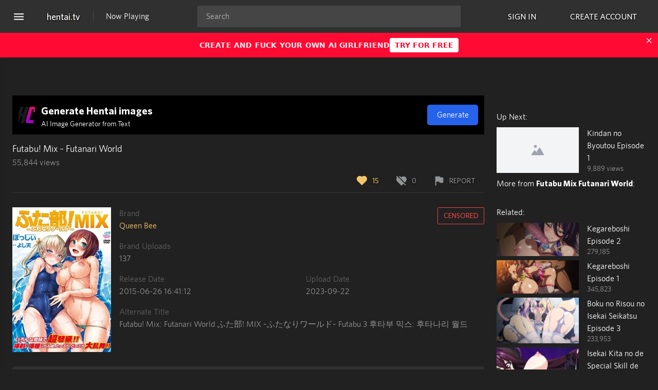

--- FILE ---
content_type: text/html; charset=UTF-8
request_url: https://hentai.tv/hentai/futabu-mix-futanari-world/
body_size: 25140
content:

<!doctype html>
<html lang="en-US" prefix="og: https://ogp.me/ns#">

<head>
  <meta charset="UTF-8">
  <meta name="viewport" content="width=device-width, initial-scale=1">

  	<style>img:is([sizes="auto" i], [sizes^="auto," i]) { contain-intrinsic-size: 3000px 1500px }</style>
	
<!-- Search Engine Optimization by Rank Math - https://rankmath.com/ -->
<title>Watch Futabu! Mix - Futanari World Online at Hentai.tv®</title>
<meta name="description" content="➨ Watch Futabu! Mix - Futanari World hentai online in Full HD ☝"/>
<meta name="robots" content="follow, index, max-snippet:-1, max-video-preview:-1, max-image-preview:large"/>
<link rel="canonical" href="https://hentai.tv/hentai/futabu-mix-futanari-world/" />
<meta property="og:locale" content="en_US" />
<meta property="og:type" content="article" />
<meta property="og:title" content="Watch Futabu! Mix - Futanari World Online at Hentai.tv®" />
<meta property="og:description" content="➨ Watch Futabu! Mix - Futanari World hentai online in Full HD ☝" />
<meta property="og:url" content="https://hentai.tv/hentai/futabu-mix-futanari-world/" />
<meta property="og:site_name" content="Free Hentai Videos in 720p, 1080p HD - Anime Porno Stream | HENTAI TV" />
<meta property="og:updated_time" content="2023-09-22T19:13:07+00:00" />
<meta property="og:image" content="https://hentai.tv/wp-content/uploads/2023/09/poster_1408.jpg" />
<meta property="og:image:secure_url" content="https://hentai.tv/wp-content/uploads/2023/09/poster_1408.jpg" />
<meta property="og:image:width" content="268" />
<meta property="og:image:height" content="394" />
<meta property="og:image:alt" content="Futabu! Mix &#8211; Futanari World" />
<meta property="og:image:type" content="image/jpeg" />
<meta name="twitter:card" content="summary_large_image" />
<meta name="twitter:title" content="Watch Futabu! Mix - Futanari World Online at Hentai.tv®" />
<meta name="twitter:description" content="➨ Watch Futabu! Mix - Futanari World hentai online in Full HD ☝" />
<meta name="twitter:image" content="https://hentai.tv/wp-content/uploads/2023/09/poster_1408.jpg" />
<!-- /Rank Math WordPress SEO plugin -->

<link rel="alternate" type="application/rss+xml" title="Free Hentai Videos in 720p, 1080p HD - Anime Porno Stream | HENTAI TV &raquo; Feed" href="https://hentai.tv/feed/" />
<link rel="alternate" type="application/rss+xml" title="Free Hentai Videos in 720p, 1080p HD - Anime Porno Stream | HENTAI TV &raquo; Comments Feed" href="https://hentai.tv/comments/feed/" />
<style id='wp-emoji-styles-inline-css' type='text/css'>

	img.wp-smiley, img.emoji {
		display: inline !important;
		border: none !important;
		box-shadow: none !important;
		height: 1em !important;
		width: 1em !important;
		margin: 0 0.07em !important;
		vertical-align: -0.1em !important;
		background: none !important;
		padding: 0 !important;
	}
</style>
<style id='classic-theme-styles-inline-css' type='text/css'>
/*! This file is auto-generated */
.wp-block-button__link{color:#fff;background-color:#32373c;border-radius:9999px;box-shadow:none;text-decoration:none;padding:calc(.667em + 2px) calc(1.333em + 2px);font-size:1.125em}.wp-block-file__button{background:#32373c;color:#fff;text-decoration:none}
</style>
<style id='global-styles-inline-css' type='text/css'>
:root{--wp--preset--aspect-ratio--square: 1;--wp--preset--aspect-ratio--4-3: 4/3;--wp--preset--aspect-ratio--3-4: 3/4;--wp--preset--aspect-ratio--3-2: 3/2;--wp--preset--aspect-ratio--2-3: 2/3;--wp--preset--aspect-ratio--16-9: 16/9;--wp--preset--aspect-ratio--9-16: 9/16;--wp--preset--color--black: #000000;--wp--preset--color--cyan-bluish-gray: #abb8c3;--wp--preset--color--white: #ffffff;--wp--preset--color--pale-pink: #f78da7;--wp--preset--color--vivid-red: #cf2e2e;--wp--preset--color--luminous-vivid-orange: #ff6900;--wp--preset--color--luminous-vivid-amber: #fcb900;--wp--preset--color--light-green-cyan: #7bdcb5;--wp--preset--color--vivid-green-cyan: #00d084;--wp--preset--color--pale-cyan-blue: #8ed1fc;--wp--preset--color--vivid-cyan-blue: #0693e3;--wp--preset--color--vivid-purple: #9b51e0;--wp--preset--gradient--vivid-cyan-blue-to-vivid-purple: linear-gradient(135deg,rgba(6,147,227,1) 0%,rgb(155,81,224) 100%);--wp--preset--gradient--light-green-cyan-to-vivid-green-cyan: linear-gradient(135deg,rgb(122,220,180) 0%,rgb(0,208,130) 100%);--wp--preset--gradient--luminous-vivid-amber-to-luminous-vivid-orange: linear-gradient(135deg,rgba(252,185,0,1) 0%,rgba(255,105,0,1) 100%);--wp--preset--gradient--luminous-vivid-orange-to-vivid-red: linear-gradient(135deg,rgba(255,105,0,1) 0%,rgb(207,46,46) 100%);--wp--preset--gradient--very-light-gray-to-cyan-bluish-gray: linear-gradient(135deg,rgb(238,238,238) 0%,rgb(169,184,195) 100%);--wp--preset--gradient--cool-to-warm-spectrum: linear-gradient(135deg,rgb(74,234,220) 0%,rgb(151,120,209) 20%,rgb(207,42,186) 40%,rgb(238,44,130) 60%,rgb(251,105,98) 80%,rgb(254,248,76) 100%);--wp--preset--gradient--blush-light-purple: linear-gradient(135deg,rgb(255,206,236) 0%,rgb(152,150,240) 100%);--wp--preset--gradient--blush-bordeaux: linear-gradient(135deg,rgb(254,205,165) 0%,rgb(254,45,45) 50%,rgb(107,0,62) 100%);--wp--preset--gradient--luminous-dusk: linear-gradient(135deg,rgb(255,203,112) 0%,rgb(199,81,192) 50%,rgb(65,88,208) 100%);--wp--preset--gradient--pale-ocean: linear-gradient(135deg,rgb(255,245,203) 0%,rgb(182,227,212) 50%,rgb(51,167,181) 100%);--wp--preset--gradient--electric-grass: linear-gradient(135deg,rgb(202,248,128) 0%,rgb(113,206,126) 100%);--wp--preset--gradient--midnight: linear-gradient(135deg,rgb(2,3,129) 0%,rgb(40,116,252) 100%);--wp--preset--font-size--small: 13px;--wp--preset--font-size--medium: 20px;--wp--preset--font-size--large: 36px;--wp--preset--font-size--x-large: 42px;--wp--preset--spacing--20: 0.44rem;--wp--preset--spacing--30: 0.67rem;--wp--preset--spacing--40: 1rem;--wp--preset--spacing--50: 1.5rem;--wp--preset--spacing--60: 2.25rem;--wp--preset--spacing--70: 3.38rem;--wp--preset--spacing--80: 5.06rem;--wp--preset--shadow--natural: 6px 6px 9px rgba(0, 0, 0, 0.2);--wp--preset--shadow--deep: 12px 12px 50px rgba(0, 0, 0, 0.4);--wp--preset--shadow--sharp: 6px 6px 0px rgba(0, 0, 0, 0.2);--wp--preset--shadow--outlined: 6px 6px 0px -3px rgba(255, 255, 255, 1), 6px 6px rgba(0, 0, 0, 1);--wp--preset--shadow--crisp: 6px 6px 0px rgba(0, 0, 0, 1);}:where(.is-layout-flex){gap: 0.5em;}:where(.is-layout-grid){gap: 0.5em;}body .is-layout-flex{display: flex;}.is-layout-flex{flex-wrap: wrap;align-items: center;}.is-layout-flex > :is(*, div){margin: 0;}body .is-layout-grid{display: grid;}.is-layout-grid > :is(*, div){margin: 0;}:where(.wp-block-columns.is-layout-flex){gap: 2em;}:where(.wp-block-columns.is-layout-grid){gap: 2em;}:where(.wp-block-post-template.is-layout-flex){gap: 1.25em;}:where(.wp-block-post-template.is-layout-grid){gap: 1.25em;}.has-black-color{color: var(--wp--preset--color--black) !important;}.has-cyan-bluish-gray-color{color: var(--wp--preset--color--cyan-bluish-gray) !important;}.has-white-color{color: var(--wp--preset--color--white) !important;}.has-pale-pink-color{color: var(--wp--preset--color--pale-pink) !important;}.has-vivid-red-color{color: var(--wp--preset--color--vivid-red) !important;}.has-luminous-vivid-orange-color{color: var(--wp--preset--color--luminous-vivid-orange) !important;}.has-luminous-vivid-amber-color{color: var(--wp--preset--color--luminous-vivid-amber) !important;}.has-light-green-cyan-color{color: var(--wp--preset--color--light-green-cyan) !important;}.has-vivid-green-cyan-color{color: var(--wp--preset--color--vivid-green-cyan) !important;}.has-pale-cyan-blue-color{color: var(--wp--preset--color--pale-cyan-blue) !important;}.has-vivid-cyan-blue-color{color: var(--wp--preset--color--vivid-cyan-blue) !important;}.has-vivid-purple-color{color: var(--wp--preset--color--vivid-purple) !important;}.has-black-background-color{background-color: var(--wp--preset--color--black) !important;}.has-cyan-bluish-gray-background-color{background-color: var(--wp--preset--color--cyan-bluish-gray) !important;}.has-white-background-color{background-color: var(--wp--preset--color--white) !important;}.has-pale-pink-background-color{background-color: var(--wp--preset--color--pale-pink) !important;}.has-vivid-red-background-color{background-color: var(--wp--preset--color--vivid-red) !important;}.has-luminous-vivid-orange-background-color{background-color: var(--wp--preset--color--luminous-vivid-orange) !important;}.has-luminous-vivid-amber-background-color{background-color: var(--wp--preset--color--luminous-vivid-amber) !important;}.has-light-green-cyan-background-color{background-color: var(--wp--preset--color--light-green-cyan) !important;}.has-vivid-green-cyan-background-color{background-color: var(--wp--preset--color--vivid-green-cyan) !important;}.has-pale-cyan-blue-background-color{background-color: var(--wp--preset--color--pale-cyan-blue) !important;}.has-vivid-cyan-blue-background-color{background-color: var(--wp--preset--color--vivid-cyan-blue) !important;}.has-vivid-purple-background-color{background-color: var(--wp--preset--color--vivid-purple) !important;}.has-black-border-color{border-color: var(--wp--preset--color--black) !important;}.has-cyan-bluish-gray-border-color{border-color: var(--wp--preset--color--cyan-bluish-gray) !important;}.has-white-border-color{border-color: var(--wp--preset--color--white) !important;}.has-pale-pink-border-color{border-color: var(--wp--preset--color--pale-pink) !important;}.has-vivid-red-border-color{border-color: var(--wp--preset--color--vivid-red) !important;}.has-luminous-vivid-orange-border-color{border-color: var(--wp--preset--color--luminous-vivid-orange) !important;}.has-luminous-vivid-amber-border-color{border-color: var(--wp--preset--color--luminous-vivid-amber) !important;}.has-light-green-cyan-border-color{border-color: var(--wp--preset--color--light-green-cyan) !important;}.has-vivid-green-cyan-border-color{border-color: var(--wp--preset--color--vivid-green-cyan) !important;}.has-pale-cyan-blue-border-color{border-color: var(--wp--preset--color--pale-cyan-blue) !important;}.has-vivid-cyan-blue-border-color{border-color: var(--wp--preset--color--vivid-cyan-blue) !important;}.has-vivid-purple-border-color{border-color: var(--wp--preset--color--vivid-purple) !important;}.has-vivid-cyan-blue-to-vivid-purple-gradient-background{background: var(--wp--preset--gradient--vivid-cyan-blue-to-vivid-purple) !important;}.has-light-green-cyan-to-vivid-green-cyan-gradient-background{background: var(--wp--preset--gradient--light-green-cyan-to-vivid-green-cyan) !important;}.has-luminous-vivid-amber-to-luminous-vivid-orange-gradient-background{background: var(--wp--preset--gradient--luminous-vivid-amber-to-luminous-vivid-orange) !important;}.has-luminous-vivid-orange-to-vivid-red-gradient-background{background: var(--wp--preset--gradient--luminous-vivid-orange-to-vivid-red) !important;}.has-very-light-gray-to-cyan-bluish-gray-gradient-background{background: var(--wp--preset--gradient--very-light-gray-to-cyan-bluish-gray) !important;}.has-cool-to-warm-spectrum-gradient-background{background: var(--wp--preset--gradient--cool-to-warm-spectrum) !important;}.has-blush-light-purple-gradient-background{background: var(--wp--preset--gradient--blush-light-purple) !important;}.has-blush-bordeaux-gradient-background{background: var(--wp--preset--gradient--blush-bordeaux) !important;}.has-luminous-dusk-gradient-background{background: var(--wp--preset--gradient--luminous-dusk) !important;}.has-pale-ocean-gradient-background{background: var(--wp--preset--gradient--pale-ocean) !important;}.has-electric-grass-gradient-background{background: var(--wp--preset--gradient--electric-grass) !important;}.has-midnight-gradient-background{background: var(--wp--preset--gradient--midnight) !important;}.has-small-font-size{font-size: var(--wp--preset--font-size--small) !important;}.has-medium-font-size{font-size: var(--wp--preset--font-size--medium) !important;}.has-large-font-size{font-size: var(--wp--preset--font-size--large) !important;}.has-x-large-font-size{font-size: var(--wp--preset--font-size--x-large) !important;}
:where(.wp-block-post-template.is-layout-flex){gap: 1.25em;}:where(.wp-block-post-template.is-layout-grid){gap: 1.25em;}
:where(.wp-block-columns.is-layout-flex){gap: 2em;}:where(.wp-block-columns.is-layout-grid){gap: 2em;}
:root :where(.wp-block-pullquote){font-size: 1.5em;line-height: 1.6;}
</style>
<link rel="https://api.w.org/" href="https://hentai.tv/wp-json/" /><link rel="alternate" title="JSON" type="application/json" href="https://hentai.tv/wp-json/wp/v2/episodes/1408" /><link rel="EditURI" type="application/rsd+xml" title="RSD" href="https://hentai.tv/xmlrpc.php?rsd" />
<meta name="generator" content="WordPress 6.8.3" />
<link rel='shortlink' href='https://hentai.tv/?p=1408' />
<link rel="alternate" title="oEmbed (JSON)" type="application/json+oembed" href="https://hentai.tv/wp-json/oembed/1.0/embed?url=https%3A%2F%2Fhentai.tv%2Fhentai%2Ffutabu-mix-futanari-world%2F" />
<link rel="alternate" title="oEmbed (XML)" type="text/xml+oembed" href="https://hentai.tv/wp-json/oembed/1.0/embed?url=https%3A%2F%2Fhentai.tv%2Fhentai%2Ffutabu-mix-futanari-world%2F&#038;format=xml" />
<script type="text/javascript" id="google_gtagjs" src="https://www.googletagmanager.com/gtag/js?id=G-NQCLWCJB86" async="async"></script>
<script type="text/javascript" id="google_gtagjs-inline">
/* <![CDATA[ */
window.dataLayer = window.dataLayer || [];function gtag(){dataLayer.push(arguments);}gtag('js', new Date());gtag('config', 'G-NQCLWCJB86', {} );
/* ]]> */
</script>
<link rel="icon" href="https://hentai.tv/wp-content/uploads/2023/09/cropped-cropped-cropped-favicon11-32x32.png" sizes="32x32" />
<link rel="icon" href="https://hentai.tv/wp-content/uploads/2023/09/cropped-cropped-cropped-favicon11-192x192.png" sizes="192x192" />
<link rel="apple-touch-icon" href="https://hentai.tv/wp-content/uploads/2023/09/cropped-cropped-cropped-favicon11-180x180.png" />
<meta name="msapplication-TileImage" content="https://hentai.tv/wp-content/uploads/2023/09/cropped-cropped-cropped-favicon11-270x270.png" />
		<style type="text/css" id="wp-custom-css">
			.aspect-video img{width: 100%}
.aspect-video img{height: 100%}
@media only screen and (max-width: 600px) {
  .D {
    display:none;
  }
}
@media only screen and (min-width: 800px) {
  .M {
    display:none;
  }
}

.lg\:to-silver-500 {
    display: none;
}		</style>
		
  <style>
/*! tailwindcss v3.0.0 | MIT License | https://tailwindcss.com*/*,:after,:before{box-sizing:border-box;border:0 solid}:after,:before{--tw-content:""}html{line-height:1.5;-webkit-text-size-adjust:100%;-moz-tab-size:4;-o-tab-size:4;tab-size:4;font-family:Whitney,ui-sans-serif,system-ui,-apple-system,BlinkMacSystemFont,Segoe UI,Roboto,Helvetica Neue,Arial,Noto Sans,sans-serif,Apple Color Emoji,Segoe UI Emoji,Segoe UI Symbol,Noto Color Emoji}body{margin:0;line-height:inherit}hr{height:0;color:inherit;border-top-width:1px}abbr[title]{-webkit-text-decoration:underline dotted;text-decoration:underline dotted}h1,h2,h3,h4,h5,h6{font-size:inherit;font-weight:inherit}a{color:inherit;text-decoration:inherit}b,strong{font-weight:bolder}code,kbd,pre,samp{font-family:ui-monospace,SFMono-Regular,Menlo,Monaco,Consolas,Liberation Mono,Courier New,monospace;font-size:1em}small{font-size:80%}sub,sup{font-size:75%;line-height:0;position:relative;vertical-align:initial}sub{bottom:-.25em}sup{top:-.5em}table{text-indent:0;border-color:inherit;border-collapse:collapse}button,input,optgroup,select,textarea{font-family:inherit;font-size:100%;line-height:inherit;color:inherit;margin:0;padding:0}button,select{text-transform:none}[type=button],[type=reset],[type=submit],button{-webkit-appearance:button;background-color:initial;background-image:none}:-moz-focusring{outline:auto}:-moz-ui-invalid{box-shadow:none}progress{vertical-align:initial}::-webkit-inner-spin-button,::-webkit-outer-spin-button{height:auto}[type=search]{-webkit-appearance:textfield;outline-offset:-2px}::-webkit-search-decoration{-webkit-appearance:none}::-webkit-file-upload-button{-webkit-appearance:button;font:inherit}summary{display:list-item}blockquote,dd,dl,figure,h1,h2,h3,h4,h5,h6,hr,p,pre{margin:0}fieldset{margin:0}fieldset,legend{padding:0}menu,ol,ul{list-style:none;margin:0;padding:0}textarea{resize:vertical}input::-moz-placeholder,textarea::-moz-placeholder{opacity:1;color:#9ca3af}input:-ms-input-placeholder,textarea:-ms-input-placeholder{opacity:1;color:#9ca3af}input::placeholder,textarea::placeholder{opacity:1;color:#9ca3af}[role=button],button{cursor:pointer}:disabled{cursor:default}audio,canvas,embed,iframe,img,object,svg,video{display:block;vertical-align:middle}img,video{max-width:100%;height:auto}[hidden]{display:none}.-skew-x-30,.-skew-x-45,.-skew-y-45,.-translate-x-56,.-translate-y-3,.group-hover\:scale-110,.hover\:scale-105,.lg\:-translate-x-2\/4,.rotate-45,.scale-0,.scale-100,.scale-125,.skew-x-30,.transform{--tw-translate-x:0;--tw-translate-y:0;--tw-rotate:0;--tw-skew-x:0;--tw-skew-y:0;--tw-scale-x:1;--tw-scale-y:1;--tw-transform:translateX(var(--tw-translate-x)) translateY(var(--tw-translate-y)) rotate(var(--tw-rotate)) skewX(var(--tw-skew-x)) skewY(var(--tw-skew-y)) scaleX(var(--tw-scale-x)) scaleY(var(--tw-scale-y))}.border,.border-0,.border-2,.border-4,.border-b,.border-l,.border-r,.border-t,.btn{--tw-border-opacity:1;border-color:rgb(229 231 235/var(--tw-border-opacity))}.hover\:shadow-lg,.shadow-lg,.shadow-md,.shadow-sm{--tw-ring-offset-shadow:0 0 #0000;--tw-ring-shadow:0 0 #0000;--tw-shadow:0 0 #0000;--tw-shadow-colored:0 0 #0000}.filter,.grayscale-\[75\],.group-hover\:grayscale-0{--tw-blur:var(--tw-empty,/*!*/ /*!*/);--tw-brightness:var(--tw-empty,/*!*/ /*!*/);--tw-contrast:var(--tw-empty,/*!*/ /*!*/);--tw-grayscale:var(--tw-empty,/*!*/ /*!*/);--tw-hue-rotate:var(--tw-empty,/*!*/ /*!*/);--tw-invert:var(--tw-empty,/*!*/ /*!*/);--tw-saturate:var(--tw-empty,/*!*/ /*!*/);--tw-sepia:var(--tw-empty,/*!*/ /*!*/);--tw-drop-shadow:var(--tw-empty,/*!*/ /*!*/);--tw-filter:var(--tw-blur) var(--tw-brightness) var(--tw-contrast) var(--tw-grayscale) var(--tw-hue-rotate) var(--tw-invert) var(--tw-saturate) var(--tw-sepia) var(--tw-drop-shadow)}.form-input,.form-multiselect,.form-select,.form-textarea{-webkit-appearance:none;-moz-appearance:none;appearance:none;background-color:#fff;border-color:#6b7280;border-width:1px;border-radius:0;padding:.5rem .75rem;font-size:1rem;line-height:1.5rem;--tw-shadow:0 0 #0000}.form-input:focus,.form-multiselect:focus,.form-select:focus,.form-textarea:focus{outline:2px solid transparent;outline-offset:2px;--tw-ring-inset:var(--tw-empty,/*!*/ /*!*/);--tw-ring-offset-width:0px;--tw-ring-offset-color:#fff;--tw-ring-color:#2563eb;--tw-ring-offset-shadow:var(--tw-ring-inset) 0 0 0 var(--tw-ring-offset-width) var(--tw-ring-offset-color);--tw-ring-shadow:var(--tw-ring-inset) 0 0 0 calc(1px + var(--tw-ring-offset-width)) var(--tw-ring-color);box-shadow:var(--tw-ring-offset-shadow),var(--tw-ring-shadow),var(--tw-shadow);border-color:#2563eb}.form-input::-moz-placeholder,.form-textarea::-moz-placeholder{color:#6b7280;opacity:1}.form-input:-ms-input-placeholder,.form-textarea:-ms-input-placeholder{color:#6b7280;opacity:1}.form-input::placeholder,.form-textarea::placeholder{color:#6b7280;opacity:1}.form-input::-webkit-datetime-edit-fields-wrapper{padding:0}.form-input::-webkit-date-and-time-value{min-height:1.5em}html{scroll-behavior:smooth}@font-face{font-display:swap;font-family:Whitney;font-weight:300;src:url(/wp-content/themes/hentai/resources/assets/fonts/whitney-300.woff) format("woff")}@font-face{font-display:swap;font-family:Whitney;font-weight:400;src:url(/wp-content/themes/hentai/resources/assets/fonts/whitney-400.woff) format("woff")}@font-face{font-display:swap;font-family:Whitney;font-weight:500;src:url(/wp-content/themes/hentai/resources/assets/fonts/whitney-500.woff) format("woff")}@font-face{font-display:swap;font-family:Whitney;font-weight:600;src:url(/wp-content/themes/hentai/resources/assets/fonts/whitney-600.woff) format("woff")}@font-face{font-display:swap;font-family:Whitney;font-weight:700;src:url(/wp-content/themes/hentai/resources/assets/fonts/whitney-700.woff) format("woff")}.container{width:100%;margin-right:auto;margin-left:auto;padding-right:1.5em;padding-left:1.5em}@media (min-width:425px){.container{max-width:425px}}@media (min-width:575px){.container{max-width:575px}}@media (min-width:640px){.container{max-width:640px}}@media (min-width:768px){.container{max-width:768px}}@media (min-width:1024px){.container{max-width:1024px}}@media (min-width:1280px){.container{max-width:1280px}}@media (min-width:1736px){.container{max-width:1736px}}.prose{color:var(--tw-prose-body);max-width:65ch}.prose :where([class~=lead]):not(:where([class~=not-prose] *)){color:var(--tw-prose-lead);font-size:1.25em;line-height:1.6;margin-top:1.2em;margin-bottom:1.2em}.prose :where(a):not(:where([class~=not-prose] *)){color:var(--tw-prose-links);text-decoration:underline;font-weight:500}.prose :where(strong):not(:where([class~=not-prose] *)){color:var(--tw-prose-bold);font-weight:600}.prose :where(ol):not(:where([class~=not-prose] *)){list-style-type:decimal;padding-left:1.625em}.prose :where(ol[type=A]):not(:where([class~=not-prose] *)){list-style-type:upper-alpha}.prose :where(ol[type=a]):not(:where([class~=not-prose] *)){list-style-type:lower-alpha}.prose :where(ol[type=A s]):not(:where([class~=not-prose] *)){list-style-type:upper-alpha}.prose :where(ol[type=a s]):not(:where([class~=not-prose] *)){list-style-type:lower-alpha}.prose :where(ol[type=I]):not(:where([class~=not-prose] *)){list-style-type:upper-roman}.prose :where(ol[type=i]):not(:where([class~=not-prose] *)){list-style-type:lower-roman}.prose :where(ol[type=I s]):not(:where([class~=not-prose] *)){list-style-type:upper-roman}.prose :where(ol[type=i s]):not(:where([class~=not-prose] *)){list-style-type:lower-roman}.prose :where(ol[type="1"]):not(:where([class~=not-prose] *)){list-style-type:decimal}.prose :where(ul):not(:where([class~=not-prose] *)){list-style-type:disc;padding-left:1.625em}.prose :where(ol>li):not(:where([class~=not-prose] *))::marker{font-weight:400;color:var(--tw-prose-counters)}.prose :where(ul>li):not(:where([class~=not-prose] *))::marker{color:var(--tw-prose-bullets)}.prose :where(hr):not(:where([class~=not-prose] *)){border-color:var(--tw-prose-hr);border-top-width:1px;margin-top:3em;margin-bottom:3em}.prose :where(blockquote):not(:where([class~=not-prose] *)){font-weight:500;font-style:italic;color:var(--tw-prose-quotes);border-left-width:.25rem;border-left-color:var(--tw-prose-quote-borders);quotes:"\201C""\201D""\2018""\2019";margin-top:1.6em;margin-bottom:1.6em;padding-left:1em}.prose :where(blockquote p:first-of-type):not(:where([class~=not-prose] *)):before{content:open-quote}.prose :where(blockquote p:last-of-type):not(:where([class~=not-prose] *)):after{content:close-quote}.prose :where(h1):not(:where([class~=not-prose] *)){color:var(--tw-prose-headings);font-weight:800;font-size:2.25em;margin-top:0;margin-bottom:.8888889em;line-height:1.1111111}.prose :where(h1 strong):not(:where([class~=not-prose] *)){font-weight:900}.prose :where(h2):not(:where([class~=not-prose] *)){color:var(--tw-prose-headings);font-weight:700;font-size:1.5em;margin-top:2em;margin-bottom:1em;line-height:1.3333333}.prose :where(h2 strong):not(:where([class~=not-prose] *)){font-weight:800}.prose :where(h3):not(:where([class~=not-prose] *)){color:var(--tw-prose-headings);font-weight:600;font-size:1.25em;margin-top:1.6em;margin-bottom:.6em;line-height:1.6}.prose :where(h3 strong):not(:where([class~=not-prose] *)){font-weight:700}.prose :where(h4):not(:where([class~=not-prose] *)){color:var(--tw-prose-headings);font-weight:600;margin-top:1.5em;margin-bottom:.5em;line-height:1.5}.prose :where(h4 strong):not(:where([class~=not-prose] *)){font-weight:700}.prose :where(figure>*):not(:where([class~=not-prose] *)){margin-top:0;margin-bottom:0}.prose :where(figcaption):not(:where([class~=not-prose] *)){color:var(--tw-prose-captions);font-size:.875em;line-height:1.4285714;margin-top:.8571429em}.prose :where(code):not(:where([class~=not-prose] *)){color:var(--tw-prose-code);font-weight:600;font-size:.875em}.prose :where(code):not(:where([class~=not-prose] *)):before{content:"`"}.prose :where(code):not(:where([class~=not-prose] *)):after{content:"`"}.prose :where(a code):not(:where([class~=not-prose] *)){color:var(--tw-prose-links)}.prose :where(pre):not(:where([class~=not-prose] *)){color:var(--tw-prose-pre-code);background-color:var(--tw-prose-pre-bg);overflow-x:auto;font-weight:400;font-size:.875em;line-height:1.7142857;margin-top:1.7142857em;margin-bottom:1.7142857em;border-radius:.375rem;padding:.8571429em 1.1428571em}.prose :where(pre code):not(:where([class~=not-prose] *)){background-color:initial;border-width:0;border-radius:0;padding:0;font-weight:inherit;color:inherit;font-size:inherit;font-family:inherit;line-height:inherit}.prose :where(pre code):not(:where([class~=not-prose] *)):before{content:none}.prose :where(pre code):not(:where([class~=not-prose] *)):after{content:none}.prose :where(table):not(:where([class~=not-prose] *)){width:100%;table-layout:auto;text-align:left;margin-top:2em;margin-bottom:2em;font-size:.875em;line-height:1.7142857}.prose :where(thead):not(:where([class~=not-prose] *)){border-bottom-width:1px;border-bottom-color:var(--tw-prose-th-borders)}.prose :where(thead th):not(:where([class~=not-prose] *)){color:var(--tw-prose-headings);font-weight:600;vertical-align:bottom;padding-right:.5714286em;padding-bottom:.5714286em;padding-left:.5714286em}.prose :where(tbody tr):not(:where([class~=not-prose] *)){border-bottom-width:1px;border-bottom-color:var(--tw-prose-td-borders)}.prose :where(tbody tr:last-child):not(:where([class~=not-prose] *)){border-bottom-width:0}.prose :where(tbody td):not(:where([class~=not-prose] *)){vertical-align:initial;padding:.5714286em}.prose{--tw-prose-body:#374151;--tw-prose-headings:#111827;--tw-prose-lead:#4b5563;--tw-prose-links:#111827;--tw-prose-bold:#111827;--tw-prose-counters:#6b7280;--tw-prose-bullets:#d1d5db;--tw-prose-hr:#e5e7eb;--tw-prose-quotes:#111827;--tw-prose-quote-borders:#e5e7eb;--tw-prose-captions:#6b7280;--tw-prose-code:#111827;--tw-prose-pre-code:#e5e7eb;--tw-prose-pre-bg:#1f2937;--tw-prose-th-borders:#d1d5db;--tw-prose-td-borders:#e5e7eb;--tw-prose-invert-body:#d1d5db;--tw-prose-invert-headings:#fff;--tw-prose-invert-lead:#9ca3af;--tw-prose-invert-links:#fff;--tw-prose-invert-bold:#fff;--tw-prose-invert-counters:#9ca3af;--tw-prose-invert-bullets:#4b5563;--tw-prose-invert-hr:#374151;--tw-prose-invert-quotes:#f3f4f6;--tw-prose-invert-quote-borders:#374151;--tw-prose-invert-captions:#9ca3af;--tw-prose-invert-code:#fff;--tw-prose-invert-pre-code:#d1d5db;--tw-prose-invert-pre-bg:rgba(0,0,0,.5);--tw-prose-invert-th-borders:#4b5563;--tw-prose-invert-td-borders:#374151;font-size:1rem;line-height:1.75}.prose :where(p):not(:where([class~=not-prose] *)){margin-top:1.25em;margin-bottom:1.25em}.prose :where(img):not(:where([class~=not-prose] *)){margin-top:2em;margin-bottom:2em}.prose :where(video):not(:where([class~=not-prose] *)){margin-top:2em;margin-bottom:2em}.prose :where(figure):not(:where([class~=not-prose] *)){margin-top:2em;margin-bottom:2em}.prose :where(h2 code):not(:where([class~=not-prose] *)){font-size:.875em}.prose :where(h3 code):not(:where([class~=not-prose] *)){font-size:.9em}.prose :where(li):not(:where([class~=not-prose] *)){margin-top:.5em;margin-bottom:.5em}.prose :where(ol>li):not(:where([class~=not-prose] *)){padding-left:.375em}.prose :where(ul>li):not(:where([class~=not-prose] *)){padding-left:.375em}.prose>:where(ul>li p):not(:where([class~=not-prose] *)){margin-top:.75em;margin-bottom:.75em}.prose>:where(ul>li>:first-child):not(:where([class~=not-prose] *)){margin-top:1.25em}.prose>:where(ul>li>:last-child):not(:where([class~=not-prose] *)){margin-bottom:1.25em}.prose>:where(ol>li>:first-child):not(:where([class~=not-prose] *)){margin-top:1.25em}.prose>:where(ol>li>:last-child):not(:where([class~=not-prose] *)){margin-bottom:1.25em}.prose :where(ul ul,ul ol,ol ul,ol ol):not(:where([class~=not-prose] *)){margin-top:.75em;margin-bottom:.75em}.prose :where(hr+*):not(:where([class~=not-prose] *)){margin-top:0}.prose :where(h2+*):not(:where([class~=not-prose] *)){margin-top:0}.prose :where(h3+*):not(:where([class~=not-prose] *)){margin-top:0}.prose :where(h4+*):not(:where([class~=not-prose] *)){margin-top:0}.prose :where(thead th:first-child):not(:where([class~=not-prose] *)){padding-left:0}.prose :where(thead th:last-child):not(:where([class~=not-prose] *)){padding-right:0}.prose :where(tbody td:first-child):not(:where([class~=not-prose] *)){padding-left:0}.prose :where(tbody td:last-child):not(:where([class~=not-prose] *)){padding-right:0}.prose>:where(:first-child):not(:where([class~=not-prose] *)){margin-top:0}.prose>:where(:last-child):not(:where([class~=not-prose] *)){margin-bottom:0}.prose-sm{font-size:.875rem;line-height:1.7142857}.prose-sm :where(p):not(:where([class~=not-prose] *)){margin-top:1.1428571em;margin-bottom:1.1428571em}.prose-sm :where([class~=lead]):not(:where([class~=not-prose] *)){font-size:1.2857143em;line-height:1.5555556;margin-top:.8888889em;margin-bottom:.8888889em}.prose-sm :where(blockquote):not(:where([class~=not-prose] *)){margin-top:1.3333333em;margin-bottom:1.3333333em;padding-left:1.1111111em}.prose-sm :where(h1):not(:where([class~=not-prose] *)){font-size:2.1428571em;margin-top:0;margin-bottom:.8em;line-height:1.2}.prose-sm :where(h2):not(:where([class~=not-prose] *)){font-size:1.4285714em;margin-top:1.6em;margin-bottom:.8em;line-height:1.4}.prose-sm :where(h3):not(:where([class~=not-prose] *)){font-size:1.2857143em;margin-top:1.5555556em;margin-bottom:.4444444em;line-height:1.5555556}.prose-sm :where(h4):not(:where([class~=not-prose] *)){margin-top:1.4285714em;margin-bottom:.5714286em;line-height:1.4285714}.prose-sm :where(img):not(:where([class~=not-prose] *)){margin-top:1.7142857em;margin-bottom:1.7142857em}.prose-sm :where(video):not(:where([class~=not-prose] *)){margin-top:1.7142857em;margin-bottom:1.7142857em}.prose-sm :where(figure):not(:where([class~=not-prose] *)){margin-top:1.7142857em;margin-bottom:1.7142857em}.prose-sm :where(figure>*):not(:where([class~=not-prose] *)){margin-top:0;margin-bottom:0}.prose-sm :where(figcaption):not(:where([class~=not-prose] *)){font-size:.8571429em;line-height:1.3333333;margin-top:.6666667em}.prose-sm :where(code):not(:where([class~=not-prose] *)){font-size:.8571429em}.prose-sm :where(h2 code):not(:where([class~=not-prose] *)){font-size:.9em}.prose-sm :where(h3 code):not(:where([class~=not-prose] *)){font-size:.8888889em}.prose-sm :where(pre):not(:where([class~=not-prose] *)){font-size:.8571429em;line-height:1.6666667;margin-top:1.6666667em;margin-bottom:1.6666667em;border-radius:.25rem;padding:.6666667em 1em}.prose-sm :where(ol):not(:where([class~=not-prose] *)){padding-left:1.5714286em}.prose-sm :where(ul):not(:where([class~=not-prose] *)){padding-left:1.5714286em}.prose-sm :where(li):not(:where([class~=not-prose] *)){margin-top:.2857143em;margin-bottom:.2857143em}.prose-sm :where(ol>li):not(:where([class~=not-prose] *)){padding-left:.4285714em}.prose-sm :where(ul>li):not(:where([class~=not-prose] *)){padding-left:.4285714em}.prose-sm>:where(ul>li p):not(:where([class~=not-prose] *)){margin-top:.5714286em;margin-bottom:.5714286em}.prose-sm>:where(ul>li>:first-child):not(:where([class~=not-prose] *)){margin-top:1.1428571em}.prose-sm>:where(ul>li>:last-child):not(:where([class~=not-prose] *)){margin-bottom:1.1428571em}.prose-sm>:where(ol>li>:first-child):not(:where([class~=not-prose] *)){margin-top:1.1428571em}.prose-sm>:where(ol>li>:last-child):not(:where([class~=not-prose] *)){margin-bottom:1.1428571em}.prose-sm :where(ul ul,ul ol,ol ul,ol ol):not(:where([class~=not-prose] *)){margin-top:.5714286em;margin-bottom:.5714286em}.prose-sm :where(hr):not(:where([class~=not-prose] *)){margin-top:2.8571429em;margin-bottom:2.8571429em}.prose-sm :where(hr+*):not(:where([class~=not-prose] *)){margin-top:0}.prose-sm :where(h2+*):not(:where([class~=not-prose] *)){margin-top:0}.prose-sm :where(h3+*):not(:where([class~=not-prose] *)){margin-top:0}.prose-sm :where(h4+*):not(:where([class~=not-prose] *)){margin-top:0}.prose-sm :where(table):not(:where([class~=not-prose] *)){font-size:.8571429em;line-height:1.5}.prose-sm :where(thead th):not(:where([class~=not-prose] *)){padding-right:1em;padding-bottom:.6666667em;padding-left:1em}.prose-sm :where(thead th:first-child):not(:where([class~=not-prose] *)){padding-left:0}.prose-sm :where(thead th:last-child):not(:where([class~=not-prose] *)){padding-right:0}.prose-sm :where(tbody td):not(:where([class~=not-prose] *)){padding:.6666667em 1em}.prose-sm :where(tbody td:first-child):not(:where([class~=not-prose] *)){padding-left:0}.prose-sm :where(tbody td:last-child):not(:where([class~=not-prose] *)){padding-right:0}.prose-sm>:where(:first-child):not(:where([class~=not-prose] *)){margin-top:0}.prose-sm>:where(:last-child):not(:where([class~=not-prose] *)){margin-bottom:0}.prose-invert{--tw-prose-body:var(--tw-prose-invert-body);--tw-prose-headings:var(--tw-prose-invert-headings);--tw-prose-lead:var(--tw-prose-invert-lead);--tw-prose-links:var(--tw-prose-invert-links);--tw-prose-bold:var(--tw-prose-invert-bold);--tw-prose-counters:var(--tw-prose-invert-counters);--tw-prose-bullets:var(--tw-prose-invert-bullets);--tw-prose-hr:var(--tw-prose-invert-hr);--tw-prose-quotes:var(--tw-prose-invert-quotes);--tw-prose-quote-borders:var(--tw-prose-invert-quote-borders);--tw-prose-captions:var(--tw-prose-invert-captions);--tw-prose-code:var(--tw-prose-invert-code);--tw-prose-pre-code:var(--tw-prose-invert-pre-code);--tw-prose-pre-bg:var(--tw-prose-invert-pre-bg);--tw-prose-th-borders:var(--tw-prose-invert-th-borders);--tw-prose-td-borders:var(--tw-prose-invert-td-borders)}.ic{height:1em;width:1em;display:inline-flex}.ic [fill]:not([fill=none]):not([fill*=var]){fill:currentColor}.ic [stroke]:not([stroke=none]):not([stroke*=var]){stroke:currentColor}.btn,.form-input{border-radius:.125em}.btn{text-shadow:0 1px 3px #000;position:relative;display:inline-flex;align-items:center;justify-content:center;overflow:hidden;border-width:1px;border-color:transparent;padding:.25em .75em;font-weight:500;--tw-text-opacity:1;color:rgb(255 255 255/var(--tw-text-opacity));transition-property:background-color,border-color,color,fill,stroke,opacity,box-shadow,transform,filter,-webkit-backdrop-filter;transition-property:background-color,border-color,color,fill,stroke,opacity,box-shadow,transform,filter,backdrop-filter;transition-property:background-color,border-color,color,fill,stroke,opacity,box-shadow,transform,filter,backdrop-filter,-webkit-backdrop-filter;transition-timing-function:cubic-bezier(.4,0,.2,1);transition-duration:.15s}@media (min-width:640px){.btn{padding-left:1.5em;padding-right:1.5em}}.btn.ntxs:hover,.btn.ntxsw{text-shadow:none}.btn:after{margin:auto;height:.25em;width:.25em;border-radius:9999px;--tw-bg-opacity:0.1;opacity:0}.btn:after,.btn:before{content:"";position:absolute;top:0;right:0;bottom:0;left:0;background-color:rgb(255 255 255/var(--tw-bg-opacity))}.btn:before{--tw-bg-opacity:0;transition-property:all;transition-duration:.3s;transition-timing-function:cubic-bezier(.4,0,.2,1)}.btn:hover:before{--tw-bg-opacity:0.1}.btn:focus:not(:active):after{-webkit-animation:ripple .5s ease-out;animation:ripple .5s ease-out}.noa:after,.nob:before{display:none}@-webkit-keyframes ripple{0%{transform:scale(0);opacity:0}20%{transform:scale(20);opacity:1}to{opacity:0;transform:scale(200)}}@keyframes ripple{0%{transform:scale(0);opacity:0}20%{transform:scale(20);opacity:1}to{opacity:0;transform:scale(200)}}.btn[disabled]{pointer-events:none;opacity:.5}.btn.pgon{text-shadow:none;--tw-bg-opacity:1;background-color:rgb(243 198 105/var(--tw-bg-opacity))}.sr-only{position:absolute;width:1px;height:1px;padding:0;margin:-1px;overflow:hidden;clip:rect(0,0,0,0);white-space:nowrap;border-width:0}.pointer-events-none{pointer-events:none}.visible{visibility:visible}.invisible{visibility:hidden}.fixed{position:fixed}.absolute{position:absolute}.relative{position:relative}.sticky{position:-webkit-sticky;position:sticky}.inset-0{top:0;bottom:0}.inset-0,.inset-x-0{right:0;left:0}.right-0{right:0}.top-0{top:0}.bottom-0{bottom:0}.left-0{left:0}.-bottom-px{bottom:-1px}.-right-2{right:-.5em}.top-4{top:1em}.top-9{top:2.25em}.top-\[var\(--hd\)\]{top:var(--hd)}.top-6{top:1.5em}.top-full{top:100%}.right-3{right:.75em}.bottom-3{bottom:.75em}.left-\[1rem\]{left:1rem}.-right-7{right:-1.75em}.-top-3{top:-.75em}.-top-1{top:-.25em}.-right-1{right:-.25em}.-right-6{right:-1.5em}.top-5{top:1.25em}.left-4{left:1em}.bottom-4{bottom:1em}.-top-4{top:-1em}.z-50{z-index:50}.z-40{z-index:40}.z-20{z-index:20}.z-10{z-index:10}.z-30{z-index:30}.z-0{z-index:-1}.order-first{order:-9999}.col-span-full{grid-column:1/-1}.m-auto{margin:auto}.m-3{margin:.75em}.m-1{margin:.25em}.-m-2{margin:-.5em}.m-2{margin:.5em}.mx-auto{margin-left:auto;margin-right:auto}.my-8{margin-top:2em;margin-bottom:2em}.my-6{margin-top:1.5em;margin-bottom:1.5em}.my-3{margin-top:.75em;margin-bottom:.75em}.-mx-4{margin-left:-1em;margin-right:-1em}.my-4{margin-top:1em;margin-bottom:1em}.-mx-1{margin-left:-.25em;margin-right:-.25em}.my-2{margin-top:.5em;margin-bottom:.5em}.my-12{margin-top:3em;margin-bottom:3em}.mx-1{margin-left:.25em;margin-right:.25em}.-mx-0\.5{margin-left:-.125em;margin-right:-.125em}.-mx-0{margin-left:0;margin-right:0}.mb-4{margin-bottom:1em}.mt-2{margin-top:.5em}.mt-8{margin-top:2em}.mr-1{margin-right:.25em}.mt-4{margin-top:1em}.mb-2{margin-bottom:.5em}.ml-2{margin-left:.5em}.mt-6{margin-top:1.5em}.mr-2{margin-right:.5em}.-mb-px{margin-bottom:-1px}.ml-auto{margin-left:auto}.mr-0{margin-right:0}.ml-4{margin-left:1em}.mr-3{margin-right:.75em}.-ml-4{margin-left:-1em}.-mr-px{margin-right:-1px}.-mt-0\.5{margin-top:-.125em}.-mt-0{margin-top:0}.-mb-1{margin-bottom:-.25em}.mt-1{margin-top:.25em}.mr-5{margin-right:1.25em}.mb-8{margin-bottom:2em}.mb-0\.5{margin-bottom:.125em}.mb-0{margin-bottom:0}.ml-1{margin-left:.25em}.-mb-64{margin-bottom:-16em}.mb-5{margin-bottom:1.25em}.mb-6{margin-bottom:1.5em}.mb-1{margin-bottom:.25em}.mr-4{margin-right:1em}.block{display:block}.inline-block{display:inline-block}.flex{display:flex}.inline-flex{display:inline-flex}.grid{display:grid}.hidden{display:none}.aspect-square{aspect-ratio:1/1}.aspect-\[5\/3\]{aspect-ratio:5/3}.aspect-\[134\/197\]{aspect-ratio:134/197}.aspect-\[3\/2\]{aspect-ratio:3/2}.aspect-video{aspect-ratio:16/9}.h-full{height:100%}.h-px{height:1px}.h-9{height:2.25em}.h-8{height:2em}.h-0\.5{height:.125em}.h-0{height:0}.h-10{height:2.5em}.h-\[var\(--hd\)\]{height:var(--hd)}.h-12{height:3em}.h-28{height:7em}.h-1{height:.25em}.h-11{height:2.75em}.h-2{height:.5em}.h-3{height:.75em}.h-5{height:1.25em}.h-20{height:5em}.h-4{height:1em}.h-24{height:6em}.max-h-full{max-height:100%}.min-h-screen{min-height:100vh}.min-h-28{min-height:7em}.w-\[19vw\]{width:19vw}.w-full{width:100%}.w-0{width:0}.w-8{width:2em}.w-10{width:2.5em}.w-64{width:16em}.w-40{width:10em}.w-\[38\%\]{width:38%}.w-56{width:14em}.w-12{width:3em}.w-9{width:2.25em}.w-4\/5{width:80%}.w-11{width:2.75em}.w-2{width:.5em}.w-1\/2{width:50%}.w-5{width:1.25em}.w-20{width:5em}.w-28{width:7em}.w-4{width:1em}.w-1{width:.25em}.w-24{width:6em}.w-\[40vw\]{width:40vw}.w-px{width:1px}.min-w-16{min-width:4em}.min-w-44{min-width:11em}.min-w-8{min-width:2em}.max-w-lg{max-width:32em}.max-w-64{max-width:16em}.max-w-xs{max-width:20em}.max-w-xl{max-width:36em}.max-w-\[1008px\]{max-width:1008px}.max-w-\[1084px\]{max-width:1084px}.max-w-7xl{max-width:80em}.max-w-32{max-width:8em}.max-w-screen{max-width:100vw}.max-w-full{max-width:100%}.max-w-6xl{max-width:72em}.max-w-3xl{max-width:48em}.max-w-md{max-width:28em}.max-w-56{max-width:14em}.max-w-48{max-width:12em}.max-w-\[50\%\]{max-width:50%}.flex-1{flex:1 1 0%}.flex-none{flex:none}.flex-wf1{flex:0 0 100%}.flex-auto{flex:1 1 auto}.origin-top-left{transform-origin:top left}.-translate-x-56{--tw-translate-x:-14em;transform:var(--tw-transform)}.-translate-y-3{--tw-translate-y:-0.75em}.-translate-y-3,.rotate-45{transform:var(--tw-transform)}.rotate-45{--tw-rotate:45deg}.-skew-x-30{--tw-skew-x:-30deg}.-skew-x-30,.skew-x-30{transform:var(--tw-transform)}.skew-x-30{--tw-skew-x:30deg}.-skew-x-45{--tw-skew-x:-45deg}.-skew-x-45,.-skew-y-45{transform:var(--tw-transform)}.-skew-y-45{--tw-skew-y:-45deg}.scale-0{--tw-scale-x:0;--tw-scale-y:0}.scale-0,.scale-100{transform:var(--tw-transform)}.scale-100{--tw-scale-x:1;--tw-scale-y:1}.scale-125{--tw-scale-x:1.25;--tw-scale-y:1.25}.scale-125,.transform{transform:var(--tw-transform)}.transform-none{transform:none}.cursor-pointer{cursor:pointer}.auto-rows-max{grid-auto-rows:-webkit-max-content;grid-auto-rows:max-content}.grid-cols-2{grid-template-columns:repeat(2,minmax(0,1fr))}.flex-col{flex-direction:column}.flex-wrap{flex-wrap:wrap}.items-start{align-items:flex-start}.items-center{align-items:center}.justify-start{justify-content:flex-start}.justify-end{justify-content:flex-end}.justify-center{justify-content:center}.justify-between{justify-content:space-between}.gap-4{gap:1em}.gap-6{gap:1.5em}.gap-3{gap:.75em}.gap-y-8{row-gap:2em}.overflow-auto{overflow:auto}.overflow-hidden{overflow:hidden}.overflow-x-auto{overflow-x:auto}.truncate{overflow:hidden;text-overflow:ellipsis;white-space:nowrap}.rounded-none{border-radius:0}.rounded-full{border-radius:9999px}.rounded{border-radius:.25em}.rounded-t{border-top-left-radius:.25em;border-top-right-radius:.25em}.border{border-width:1px}.border-0{border-width:0}.border-2{border-width:2px}.border-4{border-width:4px}.border-t{border-top-width:1px}.border-l{border-left-width:1px}.border-b{border-bottom-width:1px}.border-r{border-right-width:1px}.border-silver-700{--tw-border-opacity:1;border-color:rgb(33 33 33/var(--tw-border-opacity))}.border-white{--tw-border-opacity:1;border-color:rgb(255 255 255/var(--tw-border-opacity))}.border-transparent{border-color:transparent}.border-red-500{--tw-border-opacity:1;border-color:rgb(239 68 68/var(--tw-border-opacity))}.border-silver-300{--tw-border-opacity:1;border-color:rgb(72 72 72/var(--tw-border-opacity))}.border-silver-500{--tw-border-opacity:1;border-color:rgb(58 60 63/var(--tw-border-opacity))}.border-silver-200{--tw-border-opacity:1;border-color:rgb(147 148 150/var(--tw-border-opacity))}.border-gold-500{--tw-border-opacity:1;border-color:rgb(243 198 105/var(--tw-border-opacity))}.border-silver-600{--tw-border-opacity:1;border-color:rgb(48 48 48/var(--tw-border-opacity))}.border-opacity-20{--tw-border-opacity:0.2}.border-opacity-10{--tw-border-opacity:0.1}.border-opacity-70{--tw-border-opacity:0.7}.border-opacity-90{--tw-border-opacity:0.9}.border-opacity-5{--tw-border-opacity:0.05}.border-opacity-30{--tw-border-opacity:0.3}.bg-silver-500{--tw-bg-opacity:1;background-color:rgb(58 60 63/var(--tw-bg-opacity))}.bg-silver-600{--tw-bg-opacity:1;background-color:rgb(48 48 48/var(--tw-bg-opacity))}.bg-gold-500{--tw-bg-opacity:1;background-color:rgb(243 198 105/var(--tw-bg-opacity))}.bg-black{--tw-bg-opacity:1;background-color:rgb(0 0 0/var(--tw-bg-opacity))}.bg-transparent{background-color:initial}.bg-white{--tw-bg-opacity:1;background-color:rgb(255 255 255/var(--tw-bg-opacity))}.bg-silver-800{--tw-bg-opacity:1;background-color:rgb(23 24 26/var(--tw-bg-opacity))}.bg-silver-400{--tw-bg-opacity:1;background-color:rgb(66 66 66/var(--tw-bg-opacity))}.bg-silver-900{--tw-bg-opacity:1;background-color:rgb(27 27 27/var(--tw-bg-opacity))}.bg-silver-700{--tw-bg-opacity:1;background-color:rgb(33 33 33/var(--tw-bg-opacity))}.bg-silver-300{--tw-bg-opacity:1;background-color:rgb(72 72 72/var(--tw-bg-opacity))}.bg-red-600{--tw-bg-opacity:1;background-color:rgb(220 38 38/var(--tw-bg-opacity))}.bg-current{background-color:currentColor}.bg-silver-50{--tw-bg-opacity:1;background-color:rgb(238 238 238/var(--tw-bg-opacity))}.bg-opacity-40{--tw-bg-opacity:0.4}.bg-opacity-90{--tw-bg-opacity:0.9}.bg-opacity-10{--tw-bg-opacity:0.1}.bg-opacity-75{--tw-bg-opacity:0.75}.bg-opacity-80{--tw-bg-opacity:0.8}.bg-opacity-50{--tw-bg-opacity:0.5}.bg-opacity-70{--tw-bg-opacity:0.7}.bg-gradient-to-b{background-image:linear-gradient(to bottom,var(--tw-gradient-stops))}.bg-gradient-to-r{background-image:linear-gradient(to right,var(--tw-gradient-stops))}.from-transparent{--tw-gradient-from:transparent;--tw-gradient-stops:var(--tw-gradient-from),var(--tw-gradient-to,transparent)}.from-silver-500{--tw-gradient-from:#3a3c3f;--tw-gradient-stops:var(--tw-gradient-from),var(--tw-gradient-to,rgba(58,60,63,0))}.via-silver-500\/90{--tw-gradient-stops:var(--tw-gradient-from),rgba(58,60,63,.9),var(--tw-gradient-to,rgba(58,60,63,0))}.to-silver-800\/25{--tw-gradient-to:rgba(23,24,26,.25)}.to-transparent{--tw-gradient-to:transparent}.bg-\[length\:130px\]{background-size:130px}.bg-100{background-size:100%}.bg-left-bottom{background-position:0 100%}.bg-right-top{background-position:100% 0}.bg-no-repeat{background-repeat:no-repeat}.object-cover{-o-object-fit:cover;object-fit:cover}.p-4{padding:1em}.p-0{padding:0}.p-3{padding:.75em}.p-2{padding:.5em}.p-1{padding:.25em}.p-6{padding:1.5em}.p-8{padding:2em}.py-8{padding-top:2em;padding-bottom:2em}.px-4{padding-left:1em;padding-right:1em}.py-1{padding-top:.25em;padding-bottom:.25em}.px-3{padding-left:.75em;padding-right:.75em}.py-2{padding-top:.5em;padding-bottom:.5em}.py-3{padding-top:.75em;padding-bottom:.75em}.px-6{padding-left:1.5em;padding-right:1.5em}.py-4{padding-top:1em;padding-bottom:1em}.py-6{padding-top:1.5em;padding-bottom:1.5em}.py-12{padding-top:3em;padding-bottom:3em}.px-0{padding-left:0;padding-right:0}.py-0{padding-top:0;padding-bottom:0}.px-1{padding-left:.25em;padding-right:.25em}.px-8{padding-left:2em;padding-right:2em}.px-2{padding-left:.5em;padding-right:.5em}.px-0\.5{padding-left:.125em;padding-right:.125em}.pl-6{padding-left:1.5em}.pt-2{padding-top:.5em}.pt-0{padding-top:0}.pl-\[38\%\]{padding-left:38%}.pb-8{padding-bottom:2em}.pt-1{padding-top:.25em}.pt-6{padding-top:1.5em}.pb-3{padding-bottom:.75em}.text-left{text-align:left}.text-center{text-align:center}.text-xl{font-size:1.25em;line-height:1.75em}.text-lg{font-size:1.125em;line-height:1.75em}.text-4xl{font-size:2em;line-height:1.25}.text-3xl{font-size:1.875em;line-height:1.25}.text-sm{font-size:.875em;line-height:1.25em}.text-2xs{font-size:.65em;line-height:1em}.text-xs{font-size:.75em;line-height:1em}.text-2xl{font-size:1.5em;line-height:1.25}.text-\[3vw\]{font-size:3vw}.text-7xl{font-size:4.5em;line-height:1}.font-bold{font-weight:700}.font-light{font-weight:300}.uppercase{text-transform:uppercase}.leading-snug{line-height:1.375}.leading-normal{line-height:1.5}.text-white{--tw-text-opacity:1;color:rgb(255 255 255/var(--tw-text-opacity))}.text-red-500{--tw-text-opacity:1;color:rgb(239 68 68/var(--tw-text-opacity))}.text-gold-500{--tw-text-opacity:1;color:rgb(243 198 105/var(--tw-text-opacity))}.text-gold-400{--tw-text-opacity:1;color:rgb(246 212 143/var(--tw-text-opacity))}.text-silver-200{--tw-text-opacity:1;color:rgb(147 148 150/var(--tw-text-opacity))}.text-black{--tw-text-opacity:1;color:rgb(0 0 0/var(--tw-text-opacity))}.text-silver-100{--tw-text-opacity:1;color:rgb(97 97 97/var(--tw-text-opacity))}.text-silver-400{--tw-text-opacity:1;color:rgb(66 66 66/var(--tw-text-opacity))}.text-sky-500{--tw-text-opacity:1;color:rgb(14 165 233/var(--tw-text-opacity))}.text-opacity-60{--tw-text-opacity:0.6}.text-opacity-50{--tw-text-opacity:0.5}.antialiased{-webkit-font-smoothing:antialiased;-moz-osx-font-smoothing:grayscale}.placeholder-transparent::-moz-placeholder{color:transparent}.placeholder-transparent:-ms-input-placeholder{color:transparent}.placeholder-transparent::placeholder{color:transparent}.opacity-0{opacity:0}.opacity-30{opacity:.3}.opacity-50{opacity:.5}.opacity-100{opacity:1}.shadow-lg{--tw-shadow:0 10px 15px -3px rgba(0,0,0,.1),0 4px 6px -4px rgba(0,0,0,.1);--tw-shadow-colored:0 10px 15px -3px var(--tw-shadow-color),0 4px 6px -4px var(--tw-shadow-color)}.shadow-lg,.shadow-md{box-shadow:var(--tw-ring-offset-shadow,0 0 #0000),var(--tw-ring-shadow,0 0 #0000),var(--tw-shadow)}.shadow-md{--tw-shadow:0 5px 15px -5px hsla(0,0%,7%,.5);--tw-shadow-colored:0 5px 15px -5px var(--tw-shadow-color)}.shadow-sm{--tw-shadow:0 1px 2px 0 rgba(0,0,0,.05);--tw-shadow-colored:0 1px 2px 0 var(--tw-shadow-color);box-shadow:var(--tw-ring-offset-shadow,0 0 #0000),var(--tw-ring-shadow,0 0 #0000),var(--tw-shadow)}.shadow-black\/80{--tw-shadow-color:rgba(0,0,0,.8);--tw-shadow:var(--tw-shadow-colored)}.grayscale-\[75\]{--tw-grayscale:grayscale(75)}.filter,.grayscale-\[75\]{filter:var(--tw-filter)}.transition-all{transition-property:all;transition-timing-function:cubic-bezier(.4,0,.2,1);transition-duration:.15s}.transition{transition-property:background-color,border-color,color,fill,stroke,opacity,box-shadow,transform,filter,-webkit-backdrop-filter;transition-property:background-color,border-color,color,fill,stroke,opacity,box-shadow,transform,filter,backdrop-filter;transition-property:background-color,border-color,color,fill,stroke,opacity,box-shadow,transform,filter,backdrop-filter,-webkit-backdrop-filter;transition-timing-function:cubic-bezier(.4,0,.2,1);transition-duration:.15s}.duration-300{transition-duration:.3s}.duration-500{transition-duration:.5s}.ease-in-out{transition-timing-function:cubic-bezier(.4,0,.2,1)}.ease-out{transition-timing-function:cubic-bezier(0,0,.2,1)}.ease-in{transition-timing-function:cubic-bezier(.4,0,1,1)}.prose{max-width:none}.prose :is(:where(hr):not(:where([class~=not-prose] *))){opacity:.2}.prose{--tw-prose-invert-body:rgb(255 255 255/var(--tw-text-opacity));--tw-prose-invert-links:rgb(255 255 255/var(--tw-text-opacity));--tw-prose-invert-bullets:rgb(255 255 255/var(--tw-text-opacity));--tw-prose-invert-hr:rgb(255 255 255/var(--tw-text-opacity))}[x-cloak]{display:none!important}@media (max-width:1735px){.container:not([class*=max-w-]){max-width:none}}.mdl-on~.mdl-overlay{visibility:visible;opacity:1}body[style*="background-image:"] #hd:not(.bg-black){background-color:initial}[class*=aspect-]{position:relative}[class*=aspect-]>*{position:absolute;top:0;right:0;bottom:0;left:0;height:100%;width:100%}.first-comment{border-radius:.25em;--tw-bg-opacity:1;background-color:rgb(58 60 63/var(--tw-bg-opacity));padding:.75em .75em .75em .25em}.first-comment+article>aside>[class*=-mt-4]{margin-top:0}@media (min-width:1024px){.sdbr::-webkit-scrollbar{width:.4em}.sdbr::-webkit-scrollbar-track{--tw-bg-opacity:1;background-color:rgb(48 48 48/var(--tw-bg-opacity))}.sdbr::-webkit-scrollbar-thumb{background-color:rgba(0,0,0,.5);border:.15em solid transparent;background-clip:padding-box}}@media (min-width:1280px){.ttvw{font-size:1.25vw}}.placeholder\:text-left::-moz-placeholder{text-align:left}.placeholder\:text-left:-ms-input-placeholder{text-align:left}.placeholder\:text-left::placeholder{text-align:left}.placeholder\:text-white::-moz-placeholder{--tw-text-opacity:1;color:rgb(255 255 255/var(--tw-text-opacity))}.placeholder\:text-white:-ms-input-placeholder{--tw-text-opacity:1;color:rgb(255 255 255/var(--tw-text-opacity))}.placeholder\:text-white::placeholder{--tw-text-opacity:1;color:rgb(255 255 255/var(--tw-text-opacity))}.placeholder\:text-silver-200::-moz-placeholder{--tw-text-opacity:1;color:rgb(147 148 150/var(--tw-text-opacity))}.placeholder\:text-silver-200:-ms-input-placeholder{--tw-text-opacity:1;color:rgb(147 148 150/var(--tw-text-opacity))}.placeholder\:text-silver-200::placeholder{--tw-text-opacity:1;color:rgb(147 148 150/var(--tw-text-opacity))}.placeholder\:text-opacity-60::-moz-placeholder{--tw-text-opacity:0.6}.placeholder\:text-opacity-60:-ms-input-placeholder{--tw-text-opacity:0.6}.placeholder\:text-opacity-60::placeholder{--tw-text-opacity:0.6}.after\:absolute:after{content:var(--tw-content);position:absolute}.after\:inset-0:after{content:var(--tw-content);top:0;right:0;bottom:0;left:0}.after\:z-10:after{content:var(--tw-content);z-index:10}.after\:bg-white:after{content:var(--tw-content);--tw-bg-opacity:1;background-color:rgb(255 255 255/var(--tw-bg-opacity))}.after\:bg-gold-500:after{content:var(--tw-content);--tw-bg-opacity:1;background-color:rgb(243 198 105/var(--tw-bg-opacity))}.after\:bg-red-500:after{content:var(--tw-content);--tw-bg-opacity:1;background-color:rgb(239 68 68/var(--tw-bg-opacity))}.after\:bg-opacity-10:after{content:var(--tw-content);--tw-bg-opacity:0.1}.after\:opacity-0:after{content:var(--tw-content);opacity:0}.after\:transition:after{content:var(--tw-content);transition-property:background-color,border-color,color,fill,stroke,opacity,box-shadow,transform,filter,-webkit-backdrop-filter;transition-property:background-color,border-color,color,fill,stroke,opacity,box-shadow,transform,filter,backdrop-filter;transition-property:background-color,border-color,color,fill,stroke,opacity,box-shadow,transform,filter,backdrop-filter,-webkit-backdrop-filter;transition-timing-function:cubic-bezier(.4,0,.2,1);transition-duration:.15s}.first\:mt-0:first-child{margin-top:0}.first\:ml-0:first-child{margin-left:0}.first\:-mt-4:first-child{margin-top:-1em}.first\:pl-10:first-child{padding-left:2.5em}.hover\:scale-105:hover{--tw-scale-x:1.05;--tw-scale-y:1.05;transform:var(--tw-transform)}.hover\:border-gold-500:hover{--tw-border-opacity:1;border-color:rgb(243 198 105/var(--tw-border-opacity))}.hover\:border-opacity-20:hover{--tw-border-opacity:0.2}.hover\:bg-transparent:hover{background-color:initial}.hover\:bg-red-500:hover{--tw-bg-opacity:1;background-color:rgb(239 68 68/var(--tw-bg-opacity))}.hover\:bg-gold-500:hover{--tw-bg-opacity:1;background-color:rgb(243 198 105/var(--tw-bg-opacity))}.hover\:bg-silver-300:hover{--tw-bg-opacity:1;background-color:rgb(72 72 72/var(--tw-bg-opacity))}.hover\:bg-silver-600:hover{--tw-bg-opacity:1;background-color:rgb(48 48 48/var(--tw-bg-opacity))}.hover\:bg-gold-900:hover{--tw-bg-opacity:1;background-color:rgb(114 80 9/var(--tw-bg-opacity))}.hover\:bg-opacity-10:hover{--tw-bg-opacity:0.1}.hover\:bg-opacity-20:hover{--tw-bg-opacity:0.2}.hover\:text-silver-200:hover{--tw-text-opacity:1;color:rgb(147 148 150/var(--tw-text-opacity))}.hover\:text-gold-500:hover{--tw-text-opacity:1;color:rgb(243 198 105/var(--tw-text-opacity))}.hover\:text-white:hover{--tw-text-opacity:1;color:rgb(255 255 255/var(--tw-text-opacity))}.hover\:shadow-lg:hover{--tw-shadow:0 10px 15px -3px rgba(0,0,0,.1),0 4px 6px -4px rgba(0,0,0,.1);--tw-shadow-colored:0 10px 15px -3px var(--tw-shadow-color),0 4px 6px -4px var(--tw-shadow-color);box-shadow:var(--tw-ring-offset-shadow,0 0 #0000),var(--tw-ring-shadow,0 0 #0000),var(--tw-shadow)}.hover\:shadow-black\/25:hover{--tw-shadow-color:rgba(0,0,0,.25);--tw-shadow:var(--tw-shadow-colored)}.hover\:before\:bg-red-500:hover:before{content:var(--tw-content);--tw-bg-opacity:1;background-color:rgb(239 68 68/var(--tw-bg-opacity))}.hover\:before\:bg-opacity-10:hover:before{content:var(--tw-content);--tw-bg-opacity:0.1}.focus\:border-transparent:focus{border-color:transparent}.focus\:outline-none:focus{outline:2px solid transparent;outline-offset:2px}.focus\:outline-0:focus{outline-width:0}.focus\:ring-transparent:focus{--tw-ring-color:transparent}.disabled\:pointer-events-none:disabled{pointer-events:none}.disabled\:bg-silver-500:disabled{--tw-bg-opacity:1;background-color:rgb(58 60 63/var(--tw-bg-opacity))}.disabled\:bg-silver-300:disabled{--tw-bg-opacity:1;background-color:rgb(72 72 72/var(--tw-bg-opacity))}.disabled\:bg-silver-400:disabled{--tw-bg-opacity:1;background-color:rgb(66 66 66/var(--tw-bg-opacity))}.disabled\:text-opacity-50:disabled{--tw-text-opacity:0.5}.disabled\:opacity-50:disabled{opacity:.5}.group:hover .group-hover\:scale-110{--tw-scale-x:1.1;--tw-scale-y:1.1;transform:var(--tw-transform)}.group:hover .group-hover\:opacity-80{opacity:.8}.group:hover .group-hover\:opacity-60{opacity:.6}.group:hover .group-hover\:opacity-100{opacity:1}.group:hover .group-hover\:grayscale-0{--tw-grayscale:grayscale(0);filter:var(--tw-filter)}.group:hover .group-hover\:after\:opacity-10:after{content:var(--tw-content);opacity:.1}.group:hover .group-hover\:hover\:opacity-100:hover{opacity:1}.peer:checked~.peer-checked\:left-4{left:1em}.peer:checked~.peer-checked\:bg-gold-500{--tw-bg-opacity:1;background-color:rgb(243 198 105/var(--tw-bg-opacity))}.peer:checked~.peer-checked\:bg-red-600{--tw-bg-opacity:1;background-color:rgb(220 38 38/var(--tw-bg-opacity))}.peer:checked~.peer-checked\:text-white{--tw-text-opacity:1;color:rgb(255 255 255/var(--tw-text-opacity))}.peer:-moz-placeholder-shown~.peer-placeholder-shown\:top-3{top:.75em}.peer:-ms-input-placeholder~.peer-placeholder-shown\:top-3{top:.75em}.peer:placeholder-shown~.peer-placeholder-shown\:top-3{top:.75em}.peer:-moz-placeholder-shown~.peer-placeholder-shown\:bg-gold-500{--tw-bg-opacity:1;background-color:rgb(243 198 105/var(--tw-bg-opacity))}.peer:-ms-input-placeholder~.peer-placeholder-shown\:bg-gold-500{--tw-bg-opacity:1;background-color:rgb(243 198 105/var(--tw-bg-opacity))}.peer:placeholder-shown~.peer-placeholder-shown\:bg-gold-500{--tw-bg-opacity:1;background-color:rgb(243 198 105/var(--tw-bg-opacity))}.peer:-moz-placeholder-shown~.peer-placeholder-shown\:text-base{font-size:1em;line-height:1.5em}.peer:-ms-input-placeholder~.peer-placeholder-shown\:text-base{font-size:1em;line-height:1.5em}.peer:placeholder-shown~.peer-placeholder-shown\:text-base{font-size:1em;line-height:1.5em}.peer:focus~.peer-focus\:top-0{top:0}.peer:focus~.peer-focus\:top-4{top:1em}.peer:focus~.peer-focus\:w-full{width:100%}.peer:focus~.peer-focus\:border-gold-500{--tw-border-opacity:1;border-color:rgb(243 198 105/var(--tw-border-opacity))}.peer:focus~.peer-focus\:text-2xs{font-size:.65em;line-height:1em}.peer:focus~.peer-focus\:text-gold-500{--tw-text-opacity:1;color:rgb(243 198 105/var(--tw-text-opacity))}.peer:focus~.peer-focus\:opacity-100{opacity:1}@media (max-width:1735px){.\-2xl\:-mx-6{margin-left:-1.5em;margin-right:-1.5em}.\-2xl\:mx-6{margin-left:1.5em;margin-right:1.5em}}@media (max-width:1023px){.-lg\:right-0{right:0}.-lg\:-mx-2{margin-left:-.5em;margin-right:-.5em}}@media (max-width:639px){.-sm\:hidden{display:none}.-sm\:max-w-none{max-width:none}.-sm\:truncate{overflow:hidden;text-overflow:ellipsis;white-space:nowrap}}@media (min-width:575px){.xs\:absolute{position:absolute}.xs\:col-span-full{grid-column:1/-1}.xs\:mt-5{margin-top:1.25em}.xs\:mb-0{margin-bottom:0}.xs\:mr-2{margin-right:.5em}.xs\:block{display:block}.xs\:inline{display:inline}.xs\:flex{display:flex}.xs\:w-1\/3{width:33.333333%}.xs\:max-w-60{max-width:15em}.xs\:grid-cols-4{grid-template-columns:repeat(4,minmax(0,1fr))}.xs\:grid-cols-2{grid-template-columns:repeat(2,minmax(0,1fr))}.xs\:flex-row{flex-direction:row}.xs\:bg-\[url\(\'https\:\/\/static-assets-44d\.pages\.dev\/images\/desc-bg\.png\'\)\]{background-image:url(https://static-assets-44d.pages.dev/images/desc-bg.png)}.xs\:px-8{padding-left:2em;padding-right:2em}.xs\:pl-\[120px\]{padding-left:120px}.xs\:text-base{font-size:1em;line-height:1.5em}.xs\:text-\[2vw\]{font-size:2vw}.xs\:text-4xl{font-size:2em;line-height:1.25}.xs\:text-sm{font-size:.875em;line-height:1.25em}}@media (min-width:640px){.sm\:-mx-2{margin-left:-.5em;margin-right:-.5em}.sm\:block{display:block}.sm\:h-auto{height:auto}.sm\:w-1\/2{width:50%}.sm\:w-4\/6{width:66.666667%}.sm\:w-3\/6{width:50%}.sm\:max-w-40{max-width:10em}.sm\:p-5{padding:1.25em}.sm\:px-6{padding-left:1.5em;padding-right:1.5em}.sm\:px-2{padding-left:.5em;padding-right:.5em}.sm\:text-sm{font-size:.875em;line-height:1.25em}.sm\:text-base{font-size:1em;line-height:1.5em}}@media (min-width:768px){.md\:block{display:block}.md\:w-1\/4{width:25%}.md\:grid-cols-4{grid-template-columns:repeat(4,minmax(0,1fr))}.md\:rounded{border-radius:.25em}.md\:px-6{padding-left:1.5em;padding-right:1.5em}.md\:text-sm{font-size:.875em;line-height:1.25em}.md\:text-base{font-size:1em;line-height:1.5em}.md\:leading-normal{line-height:1.5}}@media (min-width:1024px){.lg\:absolute{position:absolute}.lg\:left-1\/2{left:50%}.lg\:col-auto{grid-column:auto}.lg\:col-span-2{grid-column:span 2/span 2}.lg\:row-span-2{grid-row:span 2/span 2}.lg\:-mx-2{margin-left:-.5em;margin-right:-.5em}.lg\:block{display:block}.lg\:h-11{height:2.75em}.lg\:h-16{height:4em}.lg\:max-h-\[37em\]{max-height:37em}.lg\:min-h-16{min-height:4em}.lg\:w-1\/3{width:33.333333%}.lg\:w-1\/4{width:25%}.lg\:w-full{width:100%}.lg\:w-1\/5{width:20%}.lg\:w-11{width:2.75em}.lg\:w-20{width:5em}.lg\:w-16{width:4em}.lg\:max-w-52{max-width:13em}.lg\:-translate-x-2\/4{--tw-translate-x:-50%;transform:var(--tw-transform)}.lg\:grid-cols-5{grid-template-columns:repeat(5,minmax(0,1fr))}.lg\:grid-cols-3{grid-template-columns:repeat(3,minmax(0,1fr))}.lg\:grid-rows-\[auto_1fr\]{grid-template-rows:auto 1fr}.lg\:justify-center{justify-content:center}.lg\:bg-gradient-to-b{background-image:linear-gradient(to bottom,var(--tw-gradient-stops))}.lg\:from-transparent{--tw-gradient-from:transparent;--tw-gradient-stops:var(--tw-gradient-from),var(--tw-gradient-to,transparent)}.lg\:via-silver-500\/90{--tw-gradient-stops:var(--tw-gradient-from),rgba(58,60,63,.9),var(--tw-gradient-to,rgba(58,60,63,0))}.lg\:to-silver-500{--tw-gradient-to:#3a3c3f}.lg\:p-2{padding:.5em}.lg\:px-6{padding-left:1.5em;padding-right:1.5em}.lg\:px-4{padding-left:1em;padding-right:1em}.lg\:pt-44{padding-top:11em}.lg\:pt-6{padding-top:1.5em}.lg\:text-lg{font-size:1.125em;line-height:1.75em}.lg\:text-5xl{font-size:3em;line-height:1.25}.lg\:text-xl{font-size:1.25em;line-height:1.75em}.lg\:text-sm{font-size:.875em;line-height:1.25em}.lg\:opacity-0{opacity:0}}@media (min-width:1280px){.xl\:col-span-3{grid-column:span 3/span 3}.xl\:mb-8{margin-bottom:2em}.xl\:mb-4{margin-bottom:1em}.xl\:mt-9{margin-top:2.25em}.xl\:block{display:block}.xl\:hidden{display:none}.xl\:max-h-\[43em\]{max-height:43em}.xl\:w-1\/5{width:20%}.xl\:w-60{width:15em}.xl\:max-w-lg{max-width:32em}.xl\:max-w-64{max-width:16em}.xl\:max-w-\[40\%\]{max-width:40%}.xl\:grid-cols-4{grid-template-columns:repeat(4,minmax(0,1fr))}.xl\:px-4{padding-left:1em;padding-right:1em}.xl\:text-base{font-size:1em;line-height:1.5em}}.fr-mb{background-color:#000;margin-top:-10px}.bt-fr a{background-color:#2563eb;color:#fff;border-radius:5px;display:block;width:99px;text-align:center;margin-left:10px}.aspect-video button {transition: all 0.3s ease;}.aspect-video figure:hover button {transform: scale(1.2);}
		.video-container {
  position: relative;
  padding-bottom: 56.25%;
  height: 0;
  overflow: hidden;
}
	  .video-container.D{
		      padding-bottom: 10.5%;
	  }
	  @media (min-width:1350px){
		  .video-container.D{
		      padding-bottom: 8.5%;
	  	}
	  }
	  @media (min-width:1500px){
		  .video-container.D{
		      padding-bottom: 6.5%;
	  	}
	  }
	  
	  
	  .video-container.D iframe {
		position: absolute;
		top: 59%;
		left: 50%;
		width: 100%;
		height: 100%;
		max-width: 1323px;
		transform: translate(-50%, -50%);
	  }
.video-container iframe, .video-container object, .video-container embed {
  position: absolute;
  top: 0;
  left: 0;
  width: 100%;
  height: 100%;
}
	  #player-container * {
		  font-family: Inter, sans-serif;
	  }
  </style>

  <script src="https://cdn.jsdelivr.net/gh/alpinejs/alpine@v2.x.x/dist/alpine.min.js" defer></script>
	<!-- Global site tag (gtag.js) - Google Analytics -->
<script async src="https://www.googletagmanager.com/gtag/js?id=UA-64317916-41"></script>
<script>
  window.dataLayer = window.dataLayer || [];
  function gtag(){dataLayer.push(arguments);}
  gtag('js', new Date());

  gtag('config', 'UA-64317916-41');
</script>
<meta name=“Trafficstars” content=“siteID”><script data-cfasync="false" nonce="e11971c2-a2fb-44a0-8294-623f48e64ea9">try{(function(w,d){!function(j,k,l,m){if(j.zaraz)console.error("zaraz is loaded twice");else{j[l]=j[l]||{};j[l].executed=[];j.zaraz={deferred:[],listeners:[]};j.zaraz._v="5874";j.zaraz._n="e11971c2-a2fb-44a0-8294-623f48e64ea9";j.zaraz.q=[];j.zaraz._f=function(n){return async function(){var o=Array.prototype.slice.call(arguments);j.zaraz.q.push({m:n,a:o})}};for(const p of["track","set","debug"])j.zaraz[p]=j.zaraz._f(p);j.zaraz.init=()=>{var q=k.getElementsByTagName(m)[0],r=k.createElement(m),s=k.getElementsByTagName("title")[0];s&&(j[l].t=k.getElementsByTagName("title")[0].text);j[l].x=Math.random();j[l].w=j.screen.width;j[l].h=j.screen.height;j[l].j=j.innerHeight;j[l].e=j.innerWidth;j[l].l=j.location.href;j[l].r=k.referrer;j[l].k=j.screen.colorDepth;j[l].n=k.characterSet;j[l].o=(new Date).getTimezoneOffset();if(j.dataLayer)for(const t of Object.entries(Object.entries(dataLayer).reduce((u,v)=>({...u[1],...v[1]}),{})))zaraz.set(t[0],t[1],{scope:"page"});j[l].q=[];for(;j.zaraz.q.length;){const w=j.zaraz.q.shift();j[l].q.push(w)}r.defer=!0;for(const x of[localStorage,sessionStorage])Object.keys(x||{}).filter(z=>z.startsWith("_zaraz_")).forEach(y=>{try{j[l]["z_"+y.slice(7)]=JSON.parse(x.getItem(y))}catch{j[l]["z_"+y.slice(7)]=x.getItem(y)}});r.referrerPolicy="origin";r.src="/cdn-cgi/zaraz/s.js?z="+btoa(encodeURIComponent(JSON.stringify(j[l])));q.parentNode.insertBefore(r,q)};["complete","interactive"].includes(k.readyState)?zaraz.init():j.addEventListener("DOMContentLoaded",zaraz.init)}}(w,d,"zarazData","script");window.zaraz._p=async d$=>new Promise(ea=>{if(d$){d$.e&&d$.e.forEach(eb=>{try{const ec=d.querySelector("script[nonce]"),ed=ec?.nonce||ec?.getAttribute("nonce"),ee=d.createElement("script");ed&&(ee.nonce=ed);ee.innerHTML=eb;ee.onload=()=>{d.head.removeChild(ee)};d.head.appendChild(ee)}catch(ef){console.error(`Error executing script: ${eb}\n`,ef)}});Promise.allSettled((d$.f||[]).map(eg=>fetch(eg[0],eg[1])))}ea()});zaraz._p({"e":["(function(w,d){})(window,document)"]});})(window,document)}catch(e){throw fetch("/cdn-cgi/zaraz/t"),e;};</script></head>
</head>

<body id="aawp" class="antialiased flex flex-col min-h-screen bg-silver-700 text-white single single-episodes" x-data="{ menu: false, scrolAtTop: true, dpdn: false, mdl1: false, mdl2: false, mdl3: false, mdl4: false }" @keydown.escape="{ menu = false, mdl1 = false, mdl2 = false, mdl3 = false, mdl4 = false }">
<script type="application/javascript">
(function() {

    //version 1.0.0

    var adConfig = {
    "ads_host": "a.realsrv.com",
    "syndication_host": "syndication.realsrv.com",
    "idzone": 4598498,
    "popup_fallback": false,
    "popup_force": false,
    "chrome_enabled": false,
    "new_tab": false,
    "frequency_period": 60,
    "frequency_count": 1,
    "trigger_method": 3,
    "trigger_class": "",
    "only_inline": false,
    "t_venor": false
};

window.document.querySelectorAll||(document.querySelectorAll=document.body.querySelectorAll=Object.querySelectorAll=function(o,e,t,i,n){var r=document,c=r.createStyleSheet();for(n=r.all,e=[],t=(o=o.replace(/\[for\b/gi,"[htmlFor").split(",")).length;t--;){for(c.addRule(o[t],"k:v"),i=n.length;i--;)n[i].currentStyle.k&&e.push(n[i]);c.removeRule(0)}return e});var popMagic={version:1,cookie_name:"",url:"",config:{},open_count:0,top:null,browser:null,venor_loaded:!1,venor:!1,configTpl:{ads_host:"",syndication_host:"",idzone:"",frequency_period:720,frequency_count:1,trigger_method:1,trigger_class:"",popup_force:!1,popup_fallback:!1,chrome_enabled:!0,new_tab:!1,cat:"",tags:"",el:"",sub:"",sub2:"",sub3:"",only_inline:!1,t_venor:!1,cookieconsent:!0},init:function(o){if(void 0!==o.idzone&&o.idzone){for(var e in this.configTpl)this.configTpl.hasOwnProperty(e)&&(void 0!==o[e]?this.config[e]=o[e]:this.config[e]=this.configTpl[e]);void 0!==this.config.idzone&&""!==this.config.idzone&&(!0!==this.config.only_inline&&this.loadHosted(),this.addEventToElement(window,"load",this.preparePop))}},getCountFromCookie:function(){if(!this.config.cookieconsent)return 0;var o=popMagic.getCookie(popMagic.cookie_name),e=void 0===o?0:parseInt(o);return isNaN(e)&&(e=0),e},shouldShow:function(){if(popMagic.open_count>=popMagic.config.frequency_count)return!1;var o=popMagic.getCountFromCookie();return popMagic.open_count=o,!(o>=popMagic.config.frequency_count)},venorShouldShow:function(){return!popMagic.config.t_venor||popMagic.venor_loaded&&"0"===popMagic.venor},setAsOpened:function(){var o=1;o=0!==popMagic.open_count?popMagic.open_count+1:popMagic.getCountFromCookie()+1,popMagic.config.cookieconsent&&popMagic.setCookie(popMagic.cookie_name,o,popMagic.config.frequency_period)},loadHosted:function(){var o=document.createElement("script");for(var e in o.type="application/javascript",o.async=!0,o.src="//"+this.config.ads_host+"/popunder1000.js",o.id="popmagicldr",this.config)this.config.hasOwnProperty(e)&&"ads_host"!==e&&"syndication_host"!==e&&o.setAttribute("data-exo-"+e,this.config[e]);var t=document.getElementsByTagName("body").item(0);t.firstChild?t.insertBefore(o,t.firstChild):t.appendChild(o)},preparePop:function(){if("object"!=typeof exoJsPop101||!exoJsPop101.hasOwnProperty("add")){if(popMagic.top=self,popMagic.top!==self)try{top.document.location.toString()&&(popMagic.top=top)}catch(o){}if(popMagic.cookie_name="zone-cap-"+popMagic.config.idzone,popMagic.config.t_venor&&popMagic.shouldShow()){var o=new XMLHttpRequest;o.onreadystatechange=function(){o.readyState==XMLHttpRequest.DONE&&(popMagic.venor_loaded=!0,200==o.status&&(popMagic.venor=o.responseText))};var e="https:"!==document.location.protocol&&"http:"!==document.location.protocol?"https:":document.location.protocol;o.open("GET",e+"//"+popMagic.config.syndication_host+"/venor.php",!0);try{o.send()}catch(o){popMagic.venor_loaded=!0}}if(popMagic.buildUrl(),popMagic.browser=popMagic.browserDetector.detectBrowser(navigator.userAgent),popMagic.config.chrome_enabled||"chrome"!==popMagic.browser.name&&"crios"!==popMagic.browser.name){var t=popMagic.getPopMethod(popMagic.browser);popMagic.addEvent("click",t)}}},getPopMethod:function(o){return popMagic.config.popup_force?popMagic.methods.popup:popMagic.config.popup_fallback&&"chrome"===o.name&&o.version>=68&&!o.isMobile?popMagic.methods.popup:o.isMobile?popMagic.methods.default:"chrome"===o.name?popMagic.methods.chromeTab:popMagic.methods.default},buildUrl:function(){var o="https:"!==document.location.protocol&&"http:"!==document.location.protocol?"https:":document.location.protocol,e=top===self?document.URL:document.referrer,t={type:"inline",name:"popMagic",ver:this.version};this.url=o+"//"+this.config.syndication_host+"/splash.php?cat="+this.config.cat+"&idzone="+this.config.idzone+"&type=8&p="+encodeURIComponent(e)+"&sub="+this.config.sub+(""!==this.config.sub2?"&sub2="+this.config.sub2:"")+(""!==this.config.sub3?"&sub3="+this.config.sub3:"")+"&block=1&el="+this.config.el+"&tags="+this.config.tags+"&cookieconsent="+this.config.cookieconsent+"&scr_info="+function(o){var e=o.type+"|"+o.name+"|"+o.ver;return encodeURIComponent(btoa(e))}(t)},addEventToElement:function(o,e,t){o.addEventListener?o.addEventListener(e,t,!1):o.attachEvent?(o["e"+e+t]=t,o[e+t]=function(){o["e"+e+t](window.event)},o.attachEvent("on"+e,o[e+t])):o["on"+e]=o["e"+e+t]},addEvent:function(o,e){var t;if("3"!=popMagic.config.trigger_method)if("2"!=popMagic.config.trigger_method||""==popMagic.config.trigger_method)popMagic.addEventToElement(document,o,e);else{var i,n=[];i=-1===popMagic.config.trigger_class.indexOf(",")?popMagic.config.trigger_class.split(" "):popMagic.config.trigger_class.replace(/\s/g,"").split(",");for(var r=0;r<i.length;r++)""!==i[r]&&n.push("."+i[r]);for(t=document.querySelectorAll(n.join(", ")),r=0;r<t.length;r++)popMagic.addEventToElement(t[r],o,e)}else for(t=document.querySelectorAll("a"),r=0;r<t.length;r++)popMagic.addEventToElement(t[r],o,e)},setCookie:function(o,e,t){if(!this.config.cookieconsent)return!1;t=parseInt(t,10);var i=new Date;i.setMinutes(i.getMinutes()+parseInt(t));var n=encodeURIComponent(e)+"; expires="+i.toUTCString()+"; path=/";document.cookie=o+"="+n},getCookie:function(o){if(!this.config.cookieconsent)return!1;var e,t,i,n=document.cookie.split(";");for(e=0;e<n.length;e++)if(t=n[e].substr(0,n[e].indexOf("=")),i=n[e].substr(n[e].indexOf("=")+1),(t=t.replace(/^\s+|\s+$/g,""))===o)return decodeURIComponent(i)},randStr:function(o,e){for(var t="",i=e||"ABCDEFGHIJKLMNOPQRSTUVWXYZabcdefghijklmnopqrstuvwxyz0123456789",n=0;n<o;n++)t+=i.charAt(Math.floor(Math.random()*i.length));return t},isValidUserEvent:function(o){return!!("isTrusted"in o&&o.isTrusted&&"ie"!==popMagic.browser.name&&"safari"!==popMagic.browser.name)||0!=o.screenX&&0!=o.screenY},isValidHref:function(o){if(void 0===o||""==o)return!1;return!/\s?javascript\s?:/i.test(o)},findLinkToOpen:function(o){var e=o,t=!1;try{for(var i=0;i<20&&!e.getAttribute("href")&&e!==document&&"html"!==e.nodeName.toLowerCase();)e=e.parentNode,i++;var n=e.getAttribute("target");n&&-1!==n.indexOf("_blank")||(t=e.getAttribute("href"))}catch(o){}return popMagic.isValidHref(t)||(t=!1),t||window.location.href},getPuId:function(){return"ok_"+Math.floor(89999999*Math.random()+1e7)},browserDetector:{browserDefinitions:[["firefox",/Firefox\/([0-9.]+)(?:\s|$)/],["opera",/Opera\/([0-9.]+)(?:\s|$)/],["opera",/OPR\/([0-9.]+)(:?\s|$)$/],["edge",/Edg(?:e|)\/([0-9._]+)/],["ie",/Trident\/7\.0.*rv:([0-9.]+)\).*Gecko$/],["ie",/MSIE\s([0-9.]+);.*Trident\/[4-7].0/],["ie",/MSIE\s(7\.0)/],["safari",/Version\/([0-9._]+).*Safari/],["chrome",/(?!Chrom.*Edg(?:e|))Chrom(?:e|ium)\/([0-9.]+)(:?\s|$)/],["chrome",/(?!Chrom.*OPR)Chrom(?:e|ium)\/([0-9.]+)(:?\s|$)/],["bb10",/BB10;\sTouch.*Version\/([0-9.]+)/],["android",/Android\s([0-9.]+)/],["ios",/Version\/([0-9._]+).*Mobile.*Safari.*/],["yandexbrowser",/YaBrowser\/([0-9._]+)/],["crios",/CriOS\/([0-9.]+)(:?\s|$)/]],detectBrowser:function(o){var e=o.match(/Android|BlackBerry|iPhone|iPad|iPod|Opera Mini|IEMobile|WebOS|Windows Phone/i);for(var t in this.browserDefinitions){var i=this.browserDefinitions[t];if(i[1].test(o)){var n=i[1].exec(o),r=n&&n[1].split(/[._]/).slice(0,3),c=Array.prototype.slice.call(r,1).join("")||"0";return r&&r.length<3&&Array.prototype.push.apply(r,1===r.length?[0,0]:[0]),{name:i[0],version:r.join("."),versionNumber:parseFloat(r[0]+"."+c),isMobile:e}}}return{name:"other",version:"1.0",versionNumber:1,isMobile:e}}},methods:{default:function(o){if(!popMagic.shouldShow()||!popMagic.venorShouldShow()||!popMagic.isValidUserEvent(o))return!0;var e=o.target||o.srcElement,t=popMagic.findLinkToOpen(e);return window.open(t,"_blank"),popMagic.setAsOpened(),popMagic.top.document.location=popMagic.url,void 0!==o.preventDefault&&(o.preventDefault(),o.stopPropagation()),!0},chromeTab:function(o){if(!popMagic.shouldShow()||!popMagic.venorShouldShow()||!popMagic.isValidUserEvent(o))return!0;if(void 0===o.preventDefault)return!0;o.preventDefault(),o.stopPropagation();var e=top.window.document.createElement("a"),t=o.target||o.srcElement;e.href=popMagic.findLinkToOpen(t),document.getElementsByTagName("body")[0].appendChild(e);var i=new MouseEvent("click",{bubbles:!0,cancelable:!0,view:window,screenX:0,screenY:0,clientX:0,clientY:0,ctrlKey:!0,altKey:!1,shiftKey:!1,metaKey:!0,button:0});i.preventDefault=void 0,e.dispatchEvent(i),e.parentNode.removeChild(e),window.open(popMagic.url,"_self"),popMagic.setAsOpened()},popup:function(o){if(!popMagic.shouldShow()||!popMagic.venorShouldShow()||!popMagic.isValidUserEvent(o))return!0;var e="";if(popMagic.config.popup_fallback&&!popMagic.config.popup_force){var t=Math.max(Math.round(.8*window.innerHeight),300);e="menubar=1,resizable=1,width="+Math.max(Math.round(.7*window.innerWidth),300)+",height="+t+",top="+(window.screenY+100)+",left="+(window.screenX+100)}var i=document.location.href,n=window.open(i,popMagic.getPuId(),e);setTimeout(function(){n.location.href=popMagic.url},200),popMagic.setAsOpened(),void 0!==o.preventDefault&&(o.preventDefault(),o.stopPropagation())}}};    popMagic.init(adConfig);
})();


</script>
	
  <header id="hd" class="py-2 px-4 flex items-center sticky top-0 transition z-50 order-first lg:min-h-16" :class="{ 'bg-black bg-opacity-90': !scrolAtTop, 'bg-silver-600': scrolAtTop }" @scroll.window="scrolAtTop = (window.pageYOffset > 20) ? false : true">
    <button class="btn text-xl p-0 w-8 h-8 rounded-full mr-2" type="button" aria-label="menu" @click="menu = !menu">
      <svg class="ic text-xl">
        <use xlink:href="https://hentai.tv/wp-content/themes/hentai/resources/assets/img/ic.svg#ic-menu" />
      </svg>
      <span class="sr-only">open menu</span>
    </button>
    
      <a class="btn nob px-4 sm:px-6" href="https://hentai.tv/">
        <span class="text-lg">hentai<span class="text-gold-500">.</span>tv</span>
      </a>

        
    <span class="max-w-xs truncate pl-6 border-l border-white border-opacity-10 hidden lg:block">Now Playing</span>

    
      <div class="srch max-w-xs xl:max-w-lg flex-1 mx-auto relative lg:absolute w-full hidden lg:left-1/2 lg:-translate-x-2/4 xs:block">
        <form action="https://hentai.tv" class="relative">
  <input type="search" id="s" name="s" class="form-input px-4 transition-all duration-300 w-full bg-white bg-opacity-10 border-transparent hover:shadow-lg hover:shadow-black/25 focus:border-transparent focus:ring-transparent focus:outline-0 peer text-center text-white text-opacity-60 placeholder:text-white placeholder:text-opacity-60 placeholder:text-left" autocomplete="off" placeholder="Search">
  <span class="h-0.5 absolute w-0 bg-gold-500 transition-all duration-300 peer-focus:w-full -bottom-px -mb-px left-0 right-0 mx-auto" aria-hidden="true"></span>
</form>      </div>
      
    
    <div class="flex ml-auto mr-0 relative ">
  <a class="btn uppercase ml-4 first:ml-0 py-2" href="https://hentai.tv/sign-in/">Sign in</a><a class="btn uppercase ml-4 first:ml-0 hidden lg:block py-2" href="https://hentai.tv/create-account/"><svg class="ic text-2xl xl:hidden -mt-0.5"><use xlink:href="https://hentai.tv/wp-content/themes/hentai/resources/assets/img/ic.svg#ic-account" /></svg><span class="hidden xl:block">Create account</span></a></div>
  </header>
<!--	<div class="video-container D">
		<iframe  class="D" width="1323" height="110" scrolling="no" frameborder="0" src=https://a.adtng.com/get/10013528?time=1655242574168 allowtransparency="true" marginheight="0" marginwidth="0" name="spot_id_10013528"></iframe>
	</div> 
 	  
	<div class="video-container M">
		<iframe class="" width="600" height="300" scrolling="no" frameborder="0" src=https://a.adtng.com/get/10013529?time=1655242573128 allowtransparency="true" marginheight="0" marginwidth="0" name="spot_id_10013529"></iframe> 
	</div>
	  -->
  <div class="z-40 fixed inset-0 transition-all duration-300 bg-silver-800 bg-opacity-75" :class="{ 'visible opacity-100': menu, 'invisible opacity-0': !menu }" @click="menu = !menu" x-cloak></div>

  <aside class="sdbr text-lg bg-silver-600 w-56 fixed transform -translate-x-56 transition-all duration-300 top-0 left-0 bottom-0 z-40 shadow-lg overflow-auto pb-8" :class="{ 'transform-none': menu }" x-cloak>
  <div class="bg-silver-600 h-[var(--hd)] sticky top-0 z-10 -mb-1" aria-hidden="true"></div>

  <ul class="border-t border-silver-300 mt-1 py-2">
    <li><a class="btn flex justify-start px-4 py-3 rounded-none" href="/"><svg class="ic text-xl mr-5"><use xlink:href="https://hentai.tv/wp-content/themes/hentai/resources/assets/img/ic.svg#ic-home" /></svg><span class="text-sm truncate w-40">Hentai</span></a></li><li><a class="btn flex justify-start px-4 py-3 rounded-none" href="https://a.adtng.com/get/10013659"><svg class="ic text-xl mr-5"><use xlink:href="https://hentai.tv/wp-content/themes/hentai/resources/assets/img/ic.svg#ic-fire" /></svg><span class="text-sm truncate w-40">SEX GAMES</span></a></li><li><a class="btn flex justify-start px-4 py-3 rounded-none" href="https://hentai.tv/trending/"><svg class="ic text-xl mr-5"><use xlink:href="https://hentai.tv/wp-content/themes/hentai/resources/assets/img/ic.svg#ic-fire" /></svg><span class="text-sm truncate w-40">Trending</span></a></li><li><a class="btn flex justify-start px-4 py-3 rounded-none" href="https://hentai.tv/browse/"><svg class="ic text-xl mr-5"><use xlink:href="https://hentai.tv/wp-content/themes/hentai/resources/assets/img/ic.svg#ic-browse" /></svg><span class="text-sm truncate w-40">Browse</span></a></li><li><a class="btn flex justify-start px-4 py-3 rounded-none" href="/?s="><svg class="ic text-xl mr-5"><use xlink:href="https://hentai.tv/wp-content/themes/hentai/resources/assets/img/ic.svg#ic-search" /></svg><span class="text-sm truncate w-40">Search</span></a></li><li><a class="btn flex justify-start px-4 py-3 rounded-none" href="https://hentai.tv/random/"><svg class="ic text-xl mr-5"><use xlink:href="https://hentai.tv/wp-content/themes/hentai/resources/assets/img/ic.svg#ic-random" /></svg><span class="text-sm truncate w-40">Random</span></a></li>  </ul>

  <ul class="border-t border-silver-300 mt-1 py-2">
    <li>
      <p class="px-4 py-2">
        <span class="uppercase text-sm opacity-50">Account</span>
      </p>
    </li>

    <li><a class="btn flex justify-start px-4 py-3 rounded-none" href="https://hentai.tv/sign-in/"><svg class="ic text-xl mr-5"><use xlink:href="https://hentai.tv/wp-content/themes/hentai/resources/assets/img/ic.svg#ic-login" /></svg><span class="text-sm truncate w-40">Sign in</span></a></li><li><a class="btn flex justify-start px-4 py-3 rounded-none" href="https://hentai.tv/create-account/"><svg class="ic text-xl mr-5"><use xlink:href="https://hentai.tv/wp-content/themes/hentai/resources/assets/img/ic.svg#ic-account" /></svg><span class="text-sm truncate w-40">Create account</span></a></li>  </ul>

  <ul class="border-t border-silver-300 mt-1 py-2">
    <li>
      <p class="px-4 py-2">
        <span class="uppercase text-sm opacity-50">Partners</span>
      </p>
    </li>

    <li><a class="btn flex justify-start px-4 py-3 rounded-none" href="https://aipenly.com/"><img class="ic text-xl mr-5" src="https://hentai.tv/wp-content/themes/hentai/resources/assets/img/cnt/ic-fire.png" alt="ic-fire" /><span class="text-sm truncate w-40">AI Porn</span></a></li><li><a class="btn flex justify-start px-4 py-3 rounded-none" href="https://theporndude.com/"><img class="ic text-xl mr-5" src="https://hentai.tv/wp-content/themes/hentai/resources/assets/img/cnt/tp1.png" alt="tp1" /><span class="text-sm truncate w-40">Theporndude</span></a></li><li><a class="btn flex justify-start px-4 py-3 rounded-none" href="https://bestporngames.com/"><img class="ic text-xl mr-5" src="https://hentai.tv/wp-content/themes/hentai/resources/assets/img/cnt/tp2.png" alt="tp2" /><span class="text-sm truncate w-40">Bestporngames</span></a></li>  </ul>

  <ul class="border-t border-silver-300 mt-1 py-2">
    <li>
      <p class="px-4 py-2">
        <span class="uppercase text-sm opacity-50">Connect</span>
      </p>
    </li>
    <li><a class="btn flex justify-start px-4 py-3 rounded-none" href="#"><svg class="ic text-xl mr-5"><use xlink:href="https://hentai.tv/wp-content/themes/hentai/resources/assets/img/ic.svg#ic-contact" /></svg><span class="text-sm truncate w-40">Contact Us</span></a></li><li><a class="btn flex justify-start px-4 py-3 rounded-none" href="https://discord.com/invite/PyGJU7S"><svg class="ic text-xl mr-5"><use xlink:href="https://hentai.tv/wp-content/themes/hentai/resources/assets/img/ic.svg#ic-discord" /></svg><span class="text-sm truncate w-40">hentai.tv Fans' Community</span></a></li>  </ul>

  <ul class="border-t border-silver-300 mt-1 py-2">
    <li>
      <p class="px-4 py-2">
        <span class="uppercase text-sm opacity-50">Resources</span>
      </p>
    </li>

      </ul>
</aside>	
	<!-- Top Promo Bar -->
<div id="promo-topbar" role="region" aria-label="Site promotion">
  <div class="promo-inner">
    <span class="promo-text">
      CREATE and FUCK your own AI GIRLFRIEND
    </span>
    <a class="promo-cta" href="https://track.aftrk3.com/38df6f12-f103-452f-9386-22bba88ec8ef?ats=eyJhIjoxNjM2NTQsImMiOjQ5MzAzODg5LCJuIjozNywicyI6NzM1LCJlIjoxMTA1MiwicCI6MzE3fQ==&aff_token=JzAmICEhLCIvNCk&atc=Autocampaign_Default&affid=163654&source="
       target="_blank" rel="nofollow noopener">TRY FOR FREE</a>
    <button class="promo-close" aria-label="Close promotion" type="button">×</button>
  </div>
</div>

<style>
  #promo-topbar{
    position:sticky; top:0; left:0; right:0; z-index:9999;
    background:#ff0a32; /* hot red like screenshot */
    color:#fff; font:600 14px/1.2 system-ui, -apple-system, Segoe UI, Roboto, Arial, sans-serif;
  }
  /* Offset if WP admin bar is visible on desktop */
  html[lang] body.admin-bar #promo-topbar{ top:32px; }
  @media (max-width:782px){ html[lang] body.admin-bar #promo-topbar{ top:46px; } }

  .promo-inner{
    max-width:1200px; margin:0 auto; padding:10px 14px;
    display:flex; align-items:center; gap:12px; justify-content:center;
  }
  .promo-text{ opacity:.95; letter-spacing:.2px; text-transform:uppercase; }
  .promo-cta{
    display:inline-block; padding:6px 10px; border-radius:4px;
    background:#fff; color:#ff0a32; font-weight:700; text-decoration:none;
    white-space:nowrap;
  }
  .promo-cta:hover{ filter:brightness(.95); }
  .promo-close{
    position:absolute; right:10px; top:6px; border:0; background:transparent;
    color:#fff; font-size:18px; line-height:1; cursor:pointer; opacity:.9;
  }
  .promo-close:hover{ opacity:1; }
</style>

<script>
  (function(){
    var KEY = 'promo_topbar_closed_v1';
    if (localStorage.getItem(KEY) === '1') return;
    var bar = document.getElementById('promo-topbar');
    if (!bar) return;
    // Prevent layout shift by reserving space equal to bar height (optional)
    var spacer = document.createElement('div');
    function setSpacer(){ spacer.style.height = bar.offsetHeight + 'px'; }
    bar.parentNode.insertBefore(spacer, bar.nextSibling);
    setSpacer(); window.addEventListener('resize', setSpacer);

    bar.querySelector('.promo-close').addEventListener('click', function(){
      localStorage.setItem(KEY, '1');
      bar.remove(); spacer.remove();
    }, { once:true });
  })();
</script>

<div class="flex-1">
  <div class="container px-2 lg:px-6 grid gap-6 lg:grid-cols-3 lg:grid-rows-[auto_1fr] xl:grid-cols-4 lg:pt-6" data-view="1408">
    <div class="grid gap-3 lg:col-span-2 xl:col-span-3">
      <div class="border-b border-white border-opacity-10">
        <h1 class="text-lg">Futabu! Mix &#8211; Futanari World</h1>
        <p class="text-silver-200">55,844 views</p>
        <ul class="flex justify-end">
          <li>
  <button class="btn py-3 nob text-gold-500 after:bg-gold-500 after:bg-opacity-10 rounded-none flex-col xs:flex-row px-3 lg:px-4 uppercase" type="button">
    <svg class="ic text-xl mb-1 xs:mb-0 xs:mr-2">
      <use xlink:href="https://hentai.tv/wp-content/themes/hentai/resources/assets/img/ic.svg#ic-fav" />
    </svg>
    <span class="text-xs xs:text-sm">15</span>
  </button>
</li>

<li>
  <button class="btn text-silver-200 py-3 nob hover:text-gold-500 after:bg-gold-500 after:bg-opacity-10 rounded-none flex-col xs:flex-row px-3 lg:px-4 uppercase" type="button">
    <svg class="ic text-xl mb-1 xs:mb-0 xs:mr-2">
      <use xlink:href="https://hentai.tv/wp-content/themes/hentai/resources/assets/img/ic.svg#ic-favoff" />
    </svg>
    <span class="text-xs xs:text-sm">0</span>
  </button>
</li>
          <li>
            <button class="btn text-silver-200 py-3 nob hover:text-gold-500 after:bg-gold-500 after:bg-opacity-10 rounded-none flex-col xs:flex-row px-3 lg:px-4 uppercase" type="button" @click="mdl2 = !mdl2">
              <svg class="ic text-xl mb-1 xs:mb-0 xs:mr-2 transform scale-125">
                <use xlink:href="https://hentai.tv/wp-content/themes/hentai/resources/assets/img/ic.svg#ic-report" />
              </svg>
              <span class="text-xs xs:text-sm">Report</span>
            </button>
          </li>
        </ul>
      </div>

      
      <div class="aspect-video -lg:-mx-2 order-first">
        
        <figure class="overflow-hidden">
          <img alt="Futabu! Mix &#8211; Futanari World" src="https://hentai.tv/wp-content/plugins/animeih/resources/assets/img/default/backdrop.jpg" />
          <div class="absolute top-0 w-full h-full flex justify-center items-center">
            <button style="width: 100px; height: 100px;" class="flex justify-center items-center border-2 rounded-full" data-player>
              <svg style="width: 40px; height: 40px;" class="ic transform scale-150">
                <use xlink:href="https://hentai.tv/wp-content/themes/hentai/resources/assets/img/ic.svg#ic-play" />
              </svg>
            </button>
          </div>
        </figure>

      </div>

      
              <div class="fr-mb order-first -lg:-mx-2 flex py-3 pb-3 px-3 pr-3 flex items-center justify-between">
          <div class="flex items-center">
            <figure class="mr-3"><img src="https://hentai.tv/wp-content/uploads/2023/09/cropped-favicon-32x321-111.png" alt="hentai.tv"></figure>            <div class="cnt-fr flex flex-col">
              <h3 class="text-xl font-bold">Generate Hentai images</h3><p class="text-sm">AI Image Generator from Text</p>            </div>
          </div>

          <div class="bt-fr"><a class="py-2 pb-2 px-2 pr-2" href="https://aipenly.com/">Generate</a></div>        </div>
      
      <div class="flex py-4 text-sm xs:text-base overflow-x-auto">
        <aside class="w-[40vw] max-w-48 mr-4">
          <figure class="relative after:transition after:absolute after:inset-0 after:bg-white after:opacity-0 group-hover:after:opacity-10">
            <img class="aspect-[134/197] w-full" width="268" height="394" alt="Futabu! Mix &#8211; Futanari World" loading="lazy" src="https://hentai.tv/wp-content/uploads/2023/09/poster_1408.jpg" />          </figure>
        </aside>
        <aside class="flex-1 relative text-silver-200 grid gap-4 items-start auto-rows-max xs:grid-cols-2 overflow-x-auto">
          <p class="right-0 top-0 xs:absolute"><a class="btn text-sm px-3 py-2 border-red-500 text-red-500 uppercase ntxsw hover:before:bg-red-500 hover:before:bg-opacity-10 after:bg-red-500 after:bg-opacity-10" href="https://hentai.tv/genre/censored/">censored</a></p><p class="xs:col-span-full"><span class="text-silver-100 block">Brand</span><a class="text-gold-500 hover:text-white" href="https://hentai.tv/brand/queen-bee/">Queen Bee</a></p><p class="xs:col-span-full"><span class="text-silver-100 block">Brand Uploads</span><span>137</span></p><p><span class="text-silver-100 block">Release Date</span><span>2015-06-26 16:41:12</span></p><p><span class="text-silver-100 block">Upload Date</span><span>2023-09-22</span></p><div class="xs:col-span-full"><span class="text-silver-100 block">Alternate Title</span><h2 class="-sm:truncate"><span class="mr-4"><span class="subt">Futabu! Mix: Futanari World</span> <span class="subt">ふた部! MIX ~ふたなりワールド~</span> <span class="subt">Futabu 3</span> <span class="subt">후타부 믹스: 후타나리 월드</span></span></h2></div>        </aside>
      </div>

      
      <div class="bg-silver-600 p-6 rounded">
        <div class="flex flex-wrap pb-3"><a class="btn bg-transparent border-white border-opacity-30 text-sm mr-4 mb-4 px-4 py-3 uppercase text-opacity-50 ntxsw" aria-label="2015" href="https://hentai.tv/genre/2015/">2015</a><a class="btn bg-transparent border-white border-opacity-30 text-sm mr-4 mb-4 px-4 py-3 uppercase text-opacity-50 ntxsw" aria-label="big boobs" href="https://hentai.tv/genre/big-boobs/">big boobs</a><a class="btn bg-transparent border-white border-opacity-30 text-sm mr-4 mb-4 px-4 py-3 uppercase text-opacity-50 ntxsw" aria-label="blow job" href="https://hentai.tv/genre/blow-job/">blow job</a><a class="btn bg-transparent border-white border-opacity-30 text-sm mr-4 mb-4 px-4 py-3 uppercase text-opacity-50 ntxsw" aria-label="boob job" href="https://hentai.tv/genre/boob-job/">boob job</a><a class="btn bg-transparent border-white border-opacity-30 text-sm mr-4 mb-4 px-4 py-3 uppercase text-opacity-50 ntxsw" aria-label="censored" href="https://hentai.tv/genre/censored/">censored</a><a class="btn bg-transparent border-white border-opacity-30 text-sm mr-4 mb-4 px-4 py-3 uppercase text-opacity-50 ntxsw" aria-label="creampie" href="https://hentai.tv/genre/creampie/">creampie</a><a class="btn bg-transparent border-white border-opacity-30 text-sm mr-4 mb-4 px-4 py-3 uppercase text-opacity-50 ntxsw" aria-label="dark skin" href="https://hentai.tv/genre/dark-skin/">dark skin</a><a class="btn bg-transparent border-white border-opacity-30 text-sm mr-4 mb-4 px-4 py-3 uppercase text-opacity-50 ntxsw" aria-label="facial" href="https://hentai.tv/genre/facial/">facial</a><a class="btn bg-transparent border-white border-opacity-30 text-sm mr-4 mb-4 px-4 py-3 uppercase text-opacity-50 ntxsw" aria-label="futanari" href="https://hentai.tv/genre/futanari/">futanari</a><a class="btn bg-transparent border-white border-opacity-30 text-sm mr-4 mb-4 px-4 py-3 uppercase text-opacity-50 ntxsw" aria-label="loli" href="https://hentai.tv/genre/loli/">loli</a><a class="btn bg-transparent border-white border-opacity-30 text-sm mr-4 mb-4 px-4 py-3 uppercase text-opacity-50 ntxsw" aria-label="maid" href="https://hentai.tv/genre/maid/">maid</a><a class="btn bg-transparent border-white border-opacity-30 text-sm mr-4 mb-4 px-4 py-3 uppercase text-opacity-50 ntxsw" aria-label="milf" href="https://hentai.tv/genre/milf/">milf</a><a class="btn bg-transparent border-white border-opacity-30 text-sm mr-4 mb-4 px-4 py-3 uppercase text-opacity-50 ntxsw" aria-label="orgy" href="https://hentai.tv/genre/orgy/">orgy</a><a class="btn bg-transparent border-white border-opacity-30 text-sm mr-4 mb-4 px-4 py-3 uppercase text-opacity-50 ntxsw" aria-label="public sex" href="https://hentai.tv/genre/public-sex/">public sex</a><a class="btn bg-transparent border-white border-opacity-30 text-sm mr-4 mb-4 px-4 py-3 uppercase text-opacity-50 ntxsw" aria-label="school girl" href="https://hentai.tv/genre/school-girl/">school girl</a><a class="btn bg-transparent border-white border-opacity-30 text-sm mr-4 mb-4 px-4 py-3 uppercase text-opacity-50 ntxsw" aria-label="tsundere" href="https://hentai.tv/genre/tsundere/">tsundere</a><a class="btn bg-transparent border-white border-opacity-30 text-sm mr-4 mb-4 px-4 py-3 uppercase text-opacity-50 ntxsw" aria-label="yuri" href="https://hentai.tv/genre/yuri/">yuri</a></div>
        <div class="prose prose-invert opacity-50">
                  </div>
      </div>
    </div>
    <aside class="lg:row-span-2">
      <div class="flex flex-center justify-center my-4 desktop"><div><script async type="application/javascript" src="https://a.magsrv.com/ad-provider.js"></script> 
 <ins class="eas6a97888e" data-zoneid="4637986"></ins> 
 <script>(AdProvider = window.AdProvider || []).push({"serve": {}});</script></div></div>
<div class="mb-2">
  <p>Up Next:</p>
  <article class="relative flex mt-2">
    <figure class="aspect-video w-40 mr-4">
      <img class="absolute inset-0 w-full h-full" alt="Kindan no Byoutou Episode 1" src="https://hentai.tv/wp-content/plugins/animeih/resources/assets/img/default/backdrop.jpg" />    </figure>
    <aside class="flex-1">
      <h3>
        <a class="after:absolute after:inset-0 after:z-10" href="https://hentai.tv/hentai/kindan-no-byoutou-episode-1/">Kindan no Byoutou Episode 1</a>
      </h3>
      <p class="text-sm text-silver-200">9,889 views</p>
    </aside>
  </article>
</div>
<div class="mb-2">
  <p> More from <span class="font-bold">Futabu Mix Futanari World</span>:</p>

  </div><div class="flex flex-center justify-center my-4 desktop"><div><script async type="application/javascript" src="https://a.magsrv.com/ad-provider.js"></script> 
 <ins class="eas6a97888e" data-zoneid="4637992"></ins> 
 <script>(AdProvider = window.AdProvider || []).push({"serve": {}});</script>
<div><script data-cfasync="false" async type="text/javascript" src="//wy.unpufframpler.com/tu2ucvTuF0ywx/55314"></script></div></div></div><div class="mb-2">
  <p>Related:</p>

  
<article class="relative flex mt-2">
  <figure class="aspect-video w-40 mr-4">
    <img class="aspect-[5/3] w-full object-cover" alt="Kegareboshi Episode 2" src="https://hentai.tv/wp-content/uploads/2026/01/157877h-300x169.jpg" />  </figure>
  <aside class="flex-1">
    <h3>
      <a class="after:absolute after:inset-0 after:z-10" href="https://hentai.tv/hentai/kegareboshi-episode-2/">Kegareboshi Episode 2</a>
    </h3>

    <p class="text-sm text-silver-200">279,185</p>  </aside>
</article>
<article class="relative flex mt-2">
  <figure class="aspect-video w-40 mr-4">
    <img class="aspect-[5/3] w-full object-cover" alt="Kegareboshi Episode 1" src="https://hentai.tv/wp-content/uploads/2026/01/157878h-300x169.jpg" />  </figure>
  <aside class="flex-1">
    <h3>
      <a class="after:absolute after:inset-0 after:z-10" href="https://hentai.tv/hentai/kegareboshi-episode-1/">Kegareboshi Episode 1</a>
    </h3>

    <p class="text-sm text-silver-200">345,823</p>  </aside>
</article>
<article class="relative flex mt-2">
  <figure class="aspect-video w-40 mr-4">
    <img class="aspect-[5/3] w-full object-cover" alt="Boku no Risou no Isekai Seikatsu Episode 3" src="https://hentai.tv/wp-content/uploads/2026/01/157876h-300x169.jpg" />  </figure>
  <aside class="flex-1">
    <h3>
      <a class="after:absolute after:inset-0 after:z-10" href="https://hentai.tv/hentai/boku-no-risou-no-isekai-seikatsu-episode-3/">Boku no Risou no Isekai Seikatsu Episode 3</a>
    </h3>

    <p class="text-sm text-silver-200">233,953</p>  </aside>
</article>
<article class="relative flex mt-2">
  <figure class="aspect-video w-40 mr-4">
    <img class="aspect-[5/3] w-full object-cover" alt="Isekai Kita no de Special Skill de Zenryoku Ouka Shiyou to Omou The Animation Episode 7" src="https://hentai.tv/wp-content/uploads/2026/01/157870h-300x169.jpg" />  </figure>
  <aside class="flex-1">
    <h3>
      <a class="after:absolute after:inset-0 after:z-10" href="https://hentai.tv/hentai/isekai-kita-no-de-special-skill-de-zenryoku-ouka-shiyou-to-omou-the-animation-episode-7/">Isekai Kita no de Special Skill de Zenryoku Ouka Shiyou to Omou The Animation Episode 7</a>
    </h3>

    <p class="text-sm text-silver-200">219,654</p>  </aside>
</article>
<article class="relative flex mt-2">
  <figure class="aspect-video w-40 mr-4">
    <img class="aspect-[5/3] w-full object-cover" alt="Nagachichi Nagai-san The Animation Episode 2" src="https://hentai.tv/wp-content/uploads/2026/01/157869h-300x169.jpg" />  </figure>
  <aside class="flex-1">
    <h3>
      <a class="after:absolute after:inset-0 after:z-10" href="https://hentai.tv/hentai/nagachichi-nagai-san-the-animation-episode-2/">Nagachichi Nagai-san The Animation Episode 2</a>
    </h3>

    <p class="text-sm text-silver-200">210,311</p>  </aside>
</article>
<article class="relative flex mt-2">
  <figure class="aspect-video w-40 mr-4">
    <img class="aspect-[5/3] w-full object-cover" alt="Natsu to Hako Episode 1" src="https://hentai.tv/wp-content/uploads/2026/01/157868h-300x169.jpg" />  </figure>
  <aside class="flex-1">
    <h3>
      <a class="after:absolute after:inset-0 after:z-10" href="https://hentai.tv/hentai/natsu-to-hako-episode-1/">Natsu to Hako Episode 1</a>
    </h3>

    <p class="text-sm text-silver-200">331,048</p>  </aside>
</article></div>    </aside>
	 
    <div class="lg:col-span-2 xl:col-span-3 border-t border-white border-opacity-20 pt-6">
				
                     <div id="comments" class="comments-area mt-8">
<script type="text/javascript" src="https://hentaicm.com/comments/embed.js"></script>
        <div id="commentics"></div>
        <script>
            var commentics_config = {
                "identifier": "1408",
                "reference": "Futabu! Mix – Futanari World"
            };
        </script>
    



                </div>
    </div>
  </div>
</div>

<div class="mdl fixed inset-0 bg-silver-800 bg-opacity-80 transition-all duration-500 z-50 sm:p-5 flex text-lg invisible opacity-0" :class="{ 'visible opacity-100': mdl2, 'invisible opacity-0': !mdl2 }" x-show="mdl2" x-cloak>
  <div class="m-auto w-full max-w-xl flex flex-col max-h-full transition-all duration-500 bg-silver-400 md:rounded h-full sm:h-auto" @click.away="mdl2 = false" x-show="mdl2" x-transition:enter="ease-out duration-300" x-transition:enter-start="-translate-y-3 invisible opacity-0" x-transition:enter-end="transform-none opacity-100 visible" x-transition:leave="ease-in duration-300" x-transition:leave-start="transform-none opacity-100 visible" x-transition:leave-end="-translate-y-3 invisible opacity-0" x-cloak>
    <form id="form-rprts">
      <input type="hidden" id="_wpnonce" name="_wpnonce" value="d50829bcff" /><input type="hidden" name="_wp_http_referer" value="/hentai/futabu-mix-futanari-world/" />
      <input name="action" value="action_rprts" hidden>
      <input name="post" value="12112" hidden>

      <div class="flex justify-between items-center bg-gold-500 rounded-t px-4 py-2">
        <div class="">Report Video</div>
        <button class="btn w-9 h-9 px-0 rounded-full" type="button" @click="mdl2 = !mdl2">
          <svg class="ic text-2xl">
            <use xlink:href="https://hentai.tv/wp-content/themes/hentai/resources/assets/img/ic.svg#ic-close" />
          </svg>
        </button>
      </div>
      <div class="p-4 overflow-auto">
        <p class="text-xs">
          <span class="font-bold text-sky-500">
            <svg class="ic text-xl mr-2">
              <use xlink:href="https://hentai.tv/wp-content/themes/hentai/resources/assets/img/ic.svg#ic-info" />
            </svg>
            Did you know:
          </span> Refreshing the page will fix broken videos most of the time.
        </p>
        <div class="my-4 first:mt-0">
          <div class="relative grid pt-6">
            <textarea id="content" name="content" type="email" class="peer min-h-28 h-28 p-4 pt-0 w-full bg-transparent placeholder-transparent focus:outline-none relative z-10" placeholder="Reply Email (optional)"></textarea>
            <label for="content" class="absolute left-[1rem] top-4 transition-all opacity-50 
						text-2xs
						peer-placeholder-shown:text-base 
						peer-placeholder-shown:top-3 
						peer-focus:text-gold-500
						peer-focus:opacity-100
						peer-focus:top-4 
						peer-focus:text-2xs">Comments</label>
            <span class="absolute inset-0 border border-white transition-all duration-300 peer-focus:border-gold-500" aria-hidden="true"></span>
          </div>
          <p class="msg text-2xs mt-4 opacity-0"></p>
        </div>
      </div>
      <div class="flex justify-between p-4 pt-0">
        <button class="btn dwd1 uppercase text-gold-500 py-2 hover:bg-gold-500 hover:bg-opacity-10 mr-0 ml-auto" type="button">
          <span class="text-sm">Send</span>
        </button>
      </div>
    </form>
  </div>
</div><footer class="relative z-30">
    <div class="bg-silver-800 py-12">
    <div class="container max-w-[1084px] grid grid-cols-2 gap-y-8 md:grid-cols-4 lg:grid-cols-5">
      <div class="flex lg:justify-center items-start col-span-full mb-8 lg:col-auto">
        <a href="/">
          <img class="w-12 h-12" width="100" height="100" src="https://static-assets-44d.pages.dev/images/logo-100.png" alt="hentai.tv footer logo">
        </a>
      </div>
      <section>
        <div class="font-bold text-sm mb-4">
          hentai<span class="text-gold-400">.</span>tv
        </div>

        <ul class="group">
                  </ul>
      </section>
      <section>
        <div class="font-bold text-sm mb-4">Partners</div>

        <ul class="group">
          <li><a class="flex items-center py-4 text-sm font-light transition group-hover:opacity-60 group-hover:hover:opacity-100" href="https://hentaiera.com/"  target="_blank" xfn="nofollow noopener">Hentai Manga</a></li><li><a class="flex items-center py-4 text-sm font-light transition group-hover:opacity-60 group-hover:hover:opacity-100" href="https://kusowanka.com/"  target="_blank" xfn="nofollow noopener">Hentai Porn</a></li>        </ul>
      </section>
      <section>
        <div class="font-bold text-sm mb-4">Resources</div>

        <ul class="group">
                  </ul>
      </section>
      <section>
        <div class="font-bold text-sm mb-4">Connect</div>

        <ul class="group">
          <li><a class="flex items-center py-4 text-sm font-light transition group-hover:opacity-60 group-hover:hover:opacity-100 w-full" href="#"><svg class="ic text-xl mr-5"><use xlink:href="https://hentai.tv/wp-content/themes/hentai/resources/assets/img/ic.svg#ic-contact" /></svg>Contact Us</a></li><li><a class="flex items-center py-4 text-sm font-light transition group-hover:opacity-60 group-hover:hover:opacity-100 w-full" href="https://discord.com/invite/PyGJU7S"  target="_blank"><svg class="ic text-xl mr-5"><use xlink:href="https://hentai.tv/wp-content/themes/hentai/resources/assets/img/ic.svg#ic-discord" /></svg>hentai.tv Fans' Community</a></li>        </ul>
      </section>
    </div>
  </div>
</footer>

<a class="bktp fixed bg-gold-500 btn right-3 bottom-3 transform transition p-2 rounded-full text-xl border-0 m-1 z-40" href="#aawp" :class="{ 'scale-0': scrolAtTop, 'scale-100': !scrolAtTop }" x-cloak>
  <svg class="ic text-xl">
    <use xlink:href="https://hentai.tv/wp-content/themes/hentai/resources/assets/img/ic.svg#ic-chvup" />
  </svg>
  <span class="sr-only">go top</span>
</a>

<script type="speculationrules">
{"prefetch":[{"source":"document","where":{"and":[{"href_matches":"\/*"},{"not":{"href_matches":["\/wp-*.php","\/wp-admin\/*","\/wp-content\/uploads\/*","\/wp-content\/*","\/wp-content\/plugins\/*","\/wp-content\/themes\/hentai\/*","\/*\\?(.+)"]}},{"not":{"selector_matches":"a[rel~=\"nofollow\"]"}},{"not":{"selector_matches":".no-prefetch, .no-prefetch a"}}]},"eagerness":"conservative"}]}
</script>
<script type="text/javascript" id="pub.min.js-js-extra">
/* <![CDATA[ */
var args = {"url":"https:\/\/hentai.tv\/wp-admin\/admin-ajax.php","nonce":"a9f23fac51","version":"1.0.0","query_vars":"{\"page\":\"\",\"episodes\":\"futabu-mix-futanari-world\",\"post_type\":\"episodes\",\"name\":\"futabu-mix-futanari-world\"}","search":"","translations":[],"r1":"https:\/\/hentai.tv\/wp-json\/wp\/v2\/randomize","r2":"https:\/\/hentai.tv\/wp-json\/wp\/v2\/results"};
/* ]]> */
</script>
<script type="text/javascript" src="https://hentai.tv/wp-content/themes/hentai/resources/assets/js/pub.min.js?ver=1722292707" id="pub.min.js-js"></script>



<div id="player-container"></div>

<script src="//cdn.tsyndicate.com/sdk/v1/video.instant.message.js"></script>
<script>
   TSVideoInstantMessage({
       spot: "3b1c92ce14674fdd972fbce75ad982e9",
        width: "5%",
        mobileWidth: "25%",
        displayMode: "capped",
        cappedAction: "click",
        cappedValueInMinutes: 10,
        showCTAButton: true,
        hideOnComplete: false
   });
</script>

<script defer src="https://static.cloudflareinsights.com/beacon.min.js/vcd15cbe7772f49c399c6a5babf22c1241717689176015" integrity="sha512-ZpsOmlRQV6y907TI0dKBHq9Md29nnaEIPlkf84rnaERnq6zvWvPUqr2ft8M1aS28oN72PdrCzSjY4U6VaAw1EQ==" data-cf-beacon='{"version":"2024.11.0","token":"4ea4dc01294345958aeb79bd33c8ecec","r":1,"server_timing":{"name":{"cfCacheStatus":true,"cfEdge":true,"cfExtPri":true,"cfL4":true,"cfOrigin":true,"cfSpeedBrain":true},"location_startswith":null}}' crossorigin="anonymous"></script>
</body>

</html>
<!-- plugin=object-cache-pro client=phpredis metric#hits=1633 metric#misses=11 metric#hit-ratio=99.3 metric#bytes=450528 metric#prefetches=140 metric#store-reads=35 metric#store-writes=9 metric#store-hits=162 metric#store-misses=5 metric#sql-queries=6 metric#ms-total=152.26 metric#ms-cache=4.06 metric#ms-cache-avg=0.0945 metric#ms-cache-ratio=2.7 -->


--- FILE ---
content_type: text/html; charset=utf-8
request_url: https://hentaicm.com/comments/iframe.php?identifier=1408&reference=Futabu!%20Mix%20%E2%80%93%20Futanari%20World&url=https%3A%2F%2Fhentai.tv%2Fhentai%2Ffutabu-mix-futanari-world%2F
body_size: 3530
content:
<!DOCTYPE html>
<html>
<head>
<title>Commentics</title>
<meta http-equiv="Content-Type" content="text/html; charset=utf-8">
<meta name="viewport" content="width=device-width, initial-scale=1.0">
<script src="frontend/view/default/javascript/iframe.js"></script>
</head>
<body class="cmtx_iframe_body">
<div id="cmtx_container" class="cmtx_container cmtx_ltr"><script src="https://www.google.com/recaptcha/api.js" async defer></script>
<script src="//hentaicm.com/comments/frontend/view/default/javascript/common.min.js?1711204130" defer></script><script src="//hentaicm.com/comments/frontend/view/default/javascript/autoload/read_more.js?1731710277" defer></script>
<link rel="stylesheet" type="text/css" href="//hentaicm.com/comments/frontend/view/default/stylesheet/css/stylesheet.min.css?1711204130"><link rel="stylesheet" type="text/css" href="//hentaicm.com/comments/frontend/view/default/stylesheet/css/autoload/read_more.css?1731710277">
<link rel="stylesheet" type="text/css" href="//hentaicm.com/comments/frontend/view/pacific/stylesheet/css/custom.css?1730061043">
<div class="cmtx_form_section"><div id="cmtx_form_container" class="cmtx_form_container cmtx_field_label_none cmtx_field_column_multiple cmtx_field_width_long cmtx_field_align_center cmtx_avatar_shape_circle cmtx_clear"><h3 class="cmtx_form_heading">Add Comment</h3><div id="cmtx_preview"></div><form id="cmtx_form" class="cmtx_form"><noscript><div class="cmtx_javascript_disabled">JavaScript must be enabled for certain features to work</div></noscript><div class="cmtx_required_text">* Required information</div><div class="cmtx_rows"><div class="cmtx_container cmtx_commenting_container"><div class="cmtx_comment_group"><div class="cmtx_label_container"><label class="cmtx_comment_row cmtx_required">Comment</label></div><div class="cmtx_field_container"><div class="cmtx_row cmtx_icons_row cmtx_clear cmtx_wait_for_comment" role="toolbar"><div class="cmtx_col_12"><div class="cmtx_container cmtx_icons_container cmtx_clear"><div class="cmtx_bb_code_container"><span class="cmtx_bb_code cmtx_bb_code_bold" data-cmtx-tag="[B]|[/B]" title="Bold"></span><span class="cmtx_bb_code cmtx_bb_code_italic" data-cmtx-tag="[I]|[/I]" title="Italic"></span><span class="cmtx_bb_code cmtx_bb_code_underline" data-cmtx-tag="[U]|[/U]" title="Underline"></span><span class="cmtx_bb_code cmtx_bb_code_strike" data-cmtx-tag="[STRIKE]|[/STRIKE]" title="Strike"></span><span class="cmtx_bb_code cmtx_bb_code_superscript" data-cmtx-tag="[SUPERSCRIPT]|[/SUPERSCRIPT]" title="Superscript"></span><span class="cmtx_bb_code cmtx_bb_code_subscript" data-cmtx-tag="[SUBSCRIPT]|[/SUBSCRIPT]" title="Subscript"></span><span class="cmtx_bb_code cmtx_bb_code_quote" data-cmtx-tag="[QUOTE]|[/QUOTE]" title="Quote"></span><span class="cmtx_bb_code cmtx_bb_code_line" data-cmtx-tag="[LINE]" title="Line"></span><span class="cmtx_bb_code cmtx_bb_code_bullet" data-cmtx-tag="[BULLET]|[ITEM]|[/ITEM]|[/BULLET]" title="Bullet list" data-cmtx-target-modal="#cmtx_bullet_modal"></span><span class="cmtx_bb_code cmtx_bb_code_numeric" data-cmtx-tag="[NUMERIC]|[ITEM]|[/ITEM]|[/NUMERIC]" title="Numeric list" data-cmtx-target-modal="#cmtx_numeric_modal"></span><span class="cmtx_bb_code cmtx_bb_code_youtube" data-cmtx-tag="[YOUTUBE]|[/YOUTUBE]" title="YouTube" data-cmtx-target-modal="#cmtx_youtube_modal"></span></div><div class="cmtx_icons_separator"></div><div class="cmtx_smilies_container"><span class="cmtx_smiley cmtx_smiley_smile" data-cmtx-tag=":smile:" title="Smile"></span><span class="cmtx_smiley cmtx_smiley_sad" data-cmtx-tag=":sad:" title="Sad"></span><span class="cmtx_smiley cmtx_smiley_huh" data-cmtx-tag=":huh:" title="Huh"></span><span class="cmtx_smiley cmtx_smiley_laugh" data-cmtx-tag=":laugh:" title="Laugh"></span><span class="cmtx_smiley cmtx_smiley_mad" data-cmtx-tag=":mad:" title="Mad"></span><span class="cmtx_smiley cmtx_smiley_tongue" data-cmtx-tag=":tongue:" title="Tongue"></span><span class="cmtx_smiley cmtx_smiley_cry" data-cmtx-tag=":cry:" title="Cry"></span><span class="cmtx_smiley cmtx_smiley_grin" data-cmtx-tag=":grin:" title="Grin"></span><span class="cmtx_smiley cmtx_smiley_wink" data-cmtx-tag=":wink:" title="Wink"></span><span class="cmtx_smiley cmtx_smiley_scared" data-cmtx-tag=":scared:" title="Scared"></span><span class="cmtx_smiley cmtx_smiley_cool" data-cmtx-tag=":cool:" title="Cool"></span><span class="cmtx_smiley cmtx_smiley_sleep" data-cmtx-tag=":sleep:" title="Sleep"></span><span class="cmtx_smiley cmtx_smiley_blush" data-cmtx-tag=":blush:" title="Blush"></span><span class="cmtx_smiley cmtx_smiley_confused" data-cmtx-tag=":confused:" title="Confused"></span><span class="cmtx_smiley cmtx_smiley_shocked" data-cmtx-tag=":shocked:" title="Shocked"></span></div></div></div></div><div class="cmtx_row cmtx_comment_row cmtx_clear"><div class="cmtx_col_12"><div class="cmtx_container cmtx_comment_container"><textarea name="cmtx_comment" id="cmtx_comment" class="cmtx_field cmtx_textarea_field cmtx_comment_field cmtx_required" placeholder="Enter your comment here .." title="Enter your comment here" maxlength="1000"></textarea></div></div></div><div class="cmtx_row cmtx_counter_row cmtx_clear cmtx_wait_for_comment"><div class="cmtx_col_12"><div class="cmtx_container cmtx_counter_container"><span id="cmtx_counter" class="cmtx_counter">1000</span></div></div></div></div></div>
</div><div class="cmtx_row cmtx_upload_row cmtx_clear cmtx_wait_for_comment"><div class="cmtx_col_12"><div class="cmtx_container"><div class="cmtx_label_container"><label>Upload</label></div><div class="cmtx_field_container cmtx_upload_container"><input type='file' name="cmtx_files[]" id="cmtx_upload" accept=".png,.jpg,.jpeg,.gif"><div class="cmtx_drag_text"><div>Drag & drop images (max 3)</div></div></div></div></div></div><div class="cmtx_row cmtx_image_row cmtx_hide cmtx_clear"><div class="cmtx_col_12"><div class="cmtx_label_container"><label></label></div><div class="cmtx_field_container"><div class="cmtx_container cmtx_image_container"></div></div></div></div>
<div class="cmtx_row cmtx_rating_row cmtx_clear cmtx_wait_for_comment"><div class="cmtx_col_12"><div class="cmtx_container cmtx_rating_container"><div class="cmtx_label_container"><label class="">Rating</label></div><div class="cmtx_field_container"><div id="cmtx_rating" class="cmtx_rating "><div class="cmtx_rating_block"><input type="radio" id="cmtx_star_5" name="cmtx_rating" value="5" ><label for="cmtx_star_5" class="cmtx_star" title="5 - Excellent"></label><input type="radio" id="cmtx_star_4" name="cmtx_rating" value="4" ><label for="cmtx_star_4" class="cmtx_star" title="4 - Good"></label><input type="radio" id="cmtx_star_3" name="cmtx_rating" value="3" ><label for="cmtx_star_3" class="cmtx_star" title="3 - Fair"></label><input type="radio" id="cmtx_star_2" name="cmtx_rating" value="2" ><label for="cmtx_star_2" class="cmtx_star" title="2 - Poor"></label><input type="radio" id="cmtx_star_1" name="cmtx_rating" value="1" ><label for="cmtx_star_1" class="cmtx_star" title="1 - Dreadful"></label></div></div></div></div></div></div>
<div class="cmtx_row cmtx_user_row cmtx_clear "><div class="cmtx_col_6 cmtx_name_spacing"><div class="cmtx_container cmtx_name_container"><div class="cmtx_label_container"><label class="cmtx_required">Name</label></div><div class="cmtx_field_container"><input type="text" name="cmtx_name" id="cmtx_name" class="cmtx_field cmtx_text_field cmtx_name_field cmtx_required" value="" placeholder="Name" title="Enter your name here" maxlength="30" ></div></div></div><div class="cmtx_col_6"><div class="cmtx_container cmtx_email_container"><div class="cmtx_label_container"><label class="cmtx_required">Email</label></div><div class="cmtx_field_container"><input type="email" name="cmtx_email" id="cmtx_email" class="cmtx_field cmtx_text_field cmtx_email_field cmtx_required" value="" placeholder="Email" title="Enter your email here" maxlength="250" ></div></div></div></div><div class="cmtx_row cmtx_recaptcha_row cmtx_clear cmtx_wait_for_user"><div class="cmtx_col_12"><div class="cmtx_container cmtx_recaptcha_container"><div class="cmtx_label_container"><label class="cmtx_required">Captcha</label></div><div class="cmtx_field_container"><div id="g-recaptcha" class="g-recaptcha" data-sitekey="6Lee0m0qAAAAADoNzpsWlorua26aEMoQl16TJasj" data-theme="light" data-size="normal"></div></div></div></div></div>
<div class="cmtx_checkbox_container cmtx_wait_for_user"></div><div class="cmtx_row cmtx_button_row cmtx_clear"><div class="cmtx_col_2"><div class="cmtx_container cmtx_submit_button_container"><input type="button" id="cmtx_submit_button" class="cmtx_button cmtx_button_primary " data-cmtx-type="submit" value="Add Comment" title="Add Comment"></div></div><div class="cmtx_col_2"><div class="cmtx_container cmtx_preview_button_container"><input type="button" id="cmtx_preview_button" class="cmtx_button cmtx_button_secondary " data-cmtx-type="preview" value="Preview" title="Preview"></div></div><div class="cmtx_col_8"></div>
</div></div><input type="hidden" name="cmtx_reply_to" value=""><input type="hidden" id="cmtx_hidden_data" value="&amp;cmtx_login=0"><input type="hidden" name="cmtx_iframe" value="1"><input type="hidden" name="cmtx_subscribe" value=""><input type="hidden" name="cmtx_time" value="1769644250"><input type="text" name="cmtx_honeypot" class="cmtx_honeypot" value="" autocomplete="off"></form><div id="cmtx_bullet_modal" class="cmtx_modal_box" role="dialog"><header><a href="#" class="cmtx_modal_close">x</a><div>Insert Bullet List</div></header><div class="cmtx_modal_body"><div>Please enter at least one item.</div><div><span>Item:</span> <input type="text"></div><div><span>Item:</span> <input type="text"></div><div><span>Item:</span> <input type="text"></div><div><span>Item:</span> <input type="text"></div><div><span>Item:</span> <input type="text"></div></div><footer><input type="button" id="cmtx_bullet_modal_insert" class="cmtx_button cmtx_button_primary" value="Insert"><input type="button" class="cmtx_button cmtx_button_secondary" value="Cancel"></footer></div><div id="cmtx_numeric_modal" class="cmtx_modal_box" role="dialog"><header><a href="#" class="cmtx_modal_close">x</a><div>Insert Numeric List</div></header><div class="cmtx_modal_body"><div>Please enter at least one item.</div><div><span>Item:</span> <input type="text"></div><div><span>Item:</span> <input type="text"></div><div><span>Item:</span> <input type="text"></div><div><span>Item:</span> <input type="text"></div><div><span>Item:</span> <input type="text"></div></div><footer><input type="button" id="cmtx_numeric_modal_insert" class="cmtx_button cmtx_button_primary" value="Insert"><input type="button" class="cmtx_button cmtx_button_secondary" value="Cancel"></footer></div><div id="cmtx_youtube_modal" class="cmtx_modal_box" role="dialog"><header><a href="#" class="cmtx_modal_close">x</a><div>Insert YouTube Video</div></header><div class="cmtx_modal_body"><div>Please enter the link of the video</div><div><input type="url" placeholder="http://"></div></div><footer><input type="button" id="cmtx_youtube_modal_insert" class="cmtx_button cmtx_button_primary" value="Insert"><input type="button" class="cmtx_button cmtx_button_secondary" value="Cancel"></footer></div><div id="cmtx_upload_modal" class="cmtx_modal_box" role="dialog"><header><a href="#" class="cmtx_modal_close">x</a><div>Image Upload</div></header><div class="cmtx_modal_body"></div><footer><input type="button" class="cmtx_button cmtx_button_secondary" value="Close"></footer></div><div id="cmtx_privacy_modal" class="cmtx_modal_box" role="dialog"><header><a href="#" class="cmtx_modal_close">x</a><div>Privacy Policy</div></header><div class="cmtx_modal_body"><p>This policy contains information about your privacy. By posting, you are declaring that you understand this policy:</p><ul><li>Your name, rating, website address, town, country, state and comment will be publicly displayed if entered.</li><li>Aside from the data entered into these form fields, other stored data about your comment will include:<ul><li>Your IP address (not displayed)</li><li>The time/date of your submission (displayed)</li></ul></li><li>Your email address will not be shared. It is collected for only two reasons:<ul><li>Administrative purposes, should a need to contact you arise.</li><li>To inform you of new comments, should you subscribe to receive notifications.</li></ul></li><li>A cookie may be set on your computer. This is used to remember your inputs. It will expire by itself.</li></ul><p>This policy is subject to change at any time and without notice.</p></div><footer><input type="button" class="cmtx_button cmtx_button_secondary" value="Close"></footer></div><div id="cmtx_terms_modal" class="cmtx_modal_box" role="dialog"><header><a href="#" class="cmtx_modal_close">x</a><div>Terms and Conditions</div></header><div class="cmtx_modal_body"><p>These terms and conditions contain rules about posting comments. By submitting a comment, you are declaring that you agree with these rules:</p><ul><li>Although the administrator will attempt to moderate comments, it is impossible for every comment to have been moderated at any given time.</li><li>You acknowledge that all comments express the views and opinions of the original author and not those of the administrator.</li><li>You agree not to post any material which is knowingly false, obscene, hateful, threatening, harassing or invasive of a person's privacy.</li><li>The administrator has the right to edit, move or remove any comment for any reason and without notice.</li></ul><p>Failure to comply with these rules may result in being banned from submitting further comments.</p><p>These terms and conditions are subject to change at any time and without notice.</p></div><footer><input type="button" class="cmtx_button cmtx_button_secondary" value="Close"></footer></div><div id="cmtx_js_settings_form" class="cmtx_hide" hidden>{"commentics_url":"\/\/hentaicm.com\/comments\/","page_id":11627,"enabled_country":false,"country_id":0,"enabled_state":false,"state_id":0,"enabled_upload":true,"maximum_upload_amount":3,"maximum_upload_size":5,"maximum_upload_total":5,"captcha":false,"captcha_url":"","cmtx_wait_for_comment":"cmtx_wait_for_comment","lang_error_file_num":"A maximum of %d files are allowed to be uploaded","lang_error_file_size":"Please upload files no bigger than %.1f MB in size","lang_error_file_total":"The total size of all files must be less than %.1f MB","lang_error_file_type":"Only image file types are allowed to be uploaded","lang_text_loading":"Loading ..","lang_placeholder_country":"Country","lang_placeholder_state":"State","lang_text_country_first":"Please select a country first","lang_button_submit":"Add Comment","lang_button_preview":"Preview","lang_button_remove":"Remove","lang_button_processing":"Please Wait.."}</div></div></div><div class="cmtx_divider_section"></div><div class="cmtx_comments_section"><div id="cmtx_comments_container" class="cmtx_comments_container cmtx_avatar_shape_circle cmtx_clear"><h3 class="cmtx_comments_heading">Comments</h3><div class="cmtx_no_comments">No comments yet. Be the first!</div></div></div><div id="cmtx_lightbox_modal" class="cmtx_lightbox_modal cmtx_modal_box" role="dialog"><header><a href="#" class="cmtx_modal_close">x</a></header><div class="cmtx_modal_body"></div><footer><input type="button" class="cmtx_button cmtx_button_secondary" value="Close"></footer></div><style>#cmtx_container {background-color: #ffffff;color: #000000;}</style><style>#cmtx_container h3 {background-color: #ffffff;color: #000000;}</style><style>#cmtx_container a {color: #0000ee;}#cmtx_container .cmtx_checkbox_container a, #cmtx_container .cmtx_powered_by a, #cmtx_container .cmtx_comment_area a {background-color: #ffffff;}</style><style>#cmtx_container .cmtx_button_secondary {background-color: #e7e7e7;color: #000000;}#cmtx_container .cmtx_button_secondary:hover {background-color: #dadada;}</style><div id="cmtx_js_settings_page" class="cmtx_hide" hidden>{"commentics_url":"\/\/hentaicm.com\/comments\/","language":"english"}</div></div><script defer src="https://static.cloudflareinsights.com/beacon.min.js/vcd15cbe7772f49c399c6a5babf22c1241717689176015" integrity="sha512-ZpsOmlRQV6y907TI0dKBHq9Md29nnaEIPlkf84rnaERnq6zvWvPUqr2ft8M1aS28oN72PdrCzSjY4U6VaAw1EQ==" data-cf-beacon='{"version":"2024.11.0","token":"510f32b5640d4d41a2cd1067e9825a55","r":1,"server_timing":{"name":{"cfCacheStatus":true,"cfEdge":true,"cfExtPri":true,"cfL4":true,"cfOrigin":true,"cfSpeedBrain":true},"location_startswith":null}}' crossorigin="anonymous"></script>
</body>
</html>

--- FILE ---
content_type: text/html; charset=utf-8
request_url: https://www.google.com/recaptcha/api2/anchor?ar=1&k=6Lee0m0qAAAAADoNzpsWlorua26aEMoQl16TJasj&co=aHR0cHM6Ly9oZW50YWljbS5jb206NDQz&hl=en&v=N67nZn4AqZkNcbeMu4prBgzg&theme=light&size=normal&anchor-ms=20000&execute-ms=30000&cb=h7aqnojl651q
body_size: 49243
content:
<!DOCTYPE HTML><html dir="ltr" lang="en"><head><meta http-equiv="Content-Type" content="text/html; charset=UTF-8">
<meta http-equiv="X-UA-Compatible" content="IE=edge">
<title>reCAPTCHA</title>
<style type="text/css">
/* cyrillic-ext */
@font-face {
  font-family: 'Roboto';
  font-style: normal;
  font-weight: 400;
  font-stretch: 100%;
  src: url(//fonts.gstatic.com/s/roboto/v48/KFO7CnqEu92Fr1ME7kSn66aGLdTylUAMa3GUBHMdazTgWw.woff2) format('woff2');
  unicode-range: U+0460-052F, U+1C80-1C8A, U+20B4, U+2DE0-2DFF, U+A640-A69F, U+FE2E-FE2F;
}
/* cyrillic */
@font-face {
  font-family: 'Roboto';
  font-style: normal;
  font-weight: 400;
  font-stretch: 100%;
  src: url(//fonts.gstatic.com/s/roboto/v48/KFO7CnqEu92Fr1ME7kSn66aGLdTylUAMa3iUBHMdazTgWw.woff2) format('woff2');
  unicode-range: U+0301, U+0400-045F, U+0490-0491, U+04B0-04B1, U+2116;
}
/* greek-ext */
@font-face {
  font-family: 'Roboto';
  font-style: normal;
  font-weight: 400;
  font-stretch: 100%;
  src: url(//fonts.gstatic.com/s/roboto/v48/KFO7CnqEu92Fr1ME7kSn66aGLdTylUAMa3CUBHMdazTgWw.woff2) format('woff2');
  unicode-range: U+1F00-1FFF;
}
/* greek */
@font-face {
  font-family: 'Roboto';
  font-style: normal;
  font-weight: 400;
  font-stretch: 100%;
  src: url(//fonts.gstatic.com/s/roboto/v48/KFO7CnqEu92Fr1ME7kSn66aGLdTylUAMa3-UBHMdazTgWw.woff2) format('woff2');
  unicode-range: U+0370-0377, U+037A-037F, U+0384-038A, U+038C, U+038E-03A1, U+03A3-03FF;
}
/* math */
@font-face {
  font-family: 'Roboto';
  font-style: normal;
  font-weight: 400;
  font-stretch: 100%;
  src: url(//fonts.gstatic.com/s/roboto/v48/KFO7CnqEu92Fr1ME7kSn66aGLdTylUAMawCUBHMdazTgWw.woff2) format('woff2');
  unicode-range: U+0302-0303, U+0305, U+0307-0308, U+0310, U+0312, U+0315, U+031A, U+0326-0327, U+032C, U+032F-0330, U+0332-0333, U+0338, U+033A, U+0346, U+034D, U+0391-03A1, U+03A3-03A9, U+03B1-03C9, U+03D1, U+03D5-03D6, U+03F0-03F1, U+03F4-03F5, U+2016-2017, U+2034-2038, U+203C, U+2040, U+2043, U+2047, U+2050, U+2057, U+205F, U+2070-2071, U+2074-208E, U+2090-209C, U+20D0-20DC, U+20E1, U+20E5-20EF, U+2100-2112, U+2114-2115, U+2117-2121, U+2123-214F, U+2190, U+2192, U+2194-21AE, U+21B0-21E5, U+21F1-21F2, U+21F4-2211, U+2213-2214, U+2216-22FF, U+2308-230B, U+2310, U+2319, U+231C-2321, U+2336-237A, U+237C, U+2395, U+239B-23B7, U+23D0, U+23DC-23E1, U+2474-2475, U+25AF, U+25B3, U+25B7, U+25BD, U+25C1, U+25CA, U+25CC, U+25FB, U+266D-266F, U+27C0-27FF, U+2900-2AFF, U+2B0E-2B11, U+2B30-2B4C, U+2BFE, U+3030, U+FF5B, U+FF5D, U+1D400-1D7FF, U+1EE00-1EEFF;
}
/* symbols */
@font-face {
  font-family: 'Roboto';
  font-style: normal;
  font-weight: 400;
  font-stretch: 100%;
  src: url(//fonts.gstatic.com/s/roboto/v48/KFO7CnqEu92Fr1ME7kSn66aGLdTylUAMaxKUBHMdazTgWw.woff2) format('woff2');
  unicode-range: U+0001-000C, U+000E-001F, U+007F-009F, U+20DD-20E0, U+20E2-20E4, U+2150-218F, U+2190, U+2192, U+2194-2199, U+21AF, U+21E6-21F0, U+21F3, U+2218-2219, U+2299, U+22C4-22C6, U+2300-243F, U+2440-244A, U+2460-24FF, U+25A0-27BF, U+2800-28FF, U+2921-2922, U+2981, U+29BF, U+29EB, U+2B00-2BFF, U+4DC0-4DFF, U+FFF9-FFFB, U+10140-1018E, U+10190-1019C, U+101A0, U+101D0-101FD, U+102E0-102FB, U+10E60-10E7E, U+1D2C0-1D2D3, U+1D2E0-1D37F, U+1F000-1F0FF, U+1F100-1F1AD, U+1F1E6-1F1FF, U+1F30D-1F30F, U+1F315, U+1F31C, U+1F31E, U+1F320-1F32C, U+1F336, U+1F378, U+1F37D, U+1F382, U+1F393-1F39F, U+1F3A7-1F3A8, U+1F3AC-1F3AF, U+1F3C2, U+1F3C4-1F3C6, U+1F3CA-1F3CE, U+1F3D4-1F3E0, U+1F3ED, U+1F3F1-1F3F3, U+1F3F5-1F3F7, U+1F408, U+1F415, U+1F41F, U+1F426, U+1F43F, U+1F441-1F442, U+1F444, U+1F446-1F449, U+1F44C-1F44E, U+1F453, U+1F46A, U+1F47D, U+1F4A3, U+1F4B0, U+1F4B3, U+1F4B9, U+1F4BB, U+1F4BF, U+1F4C8-1F4CB, U+1F4D6, U+1F4DA, U+1F4DF, U+1F4E3-1F4E6, U+1F4EA-1F4ED, U+1F4F7, U+1F4F9-1F4FB, U+1F4FD-1F4FE, U+1F503, U+1F507-1F50B, U+1F50D, U+1F512-1F513, U+1F53E-1F54A, U+1F54F-1F5FA, U+1F610, U+1F650-1F67F, U+1F687, U+1F68D, U+1F691, U+1F694, U+1F698, U+1F6AD, U+1F6B2, U+1F6B9-1F6BA, U+1F6BC, U+1F6C6-1F6CF, U+1F6D3-1F6D7, U+1F6E0-1F6EA, U+1F6F0-1F6F3, U+1F6F7-1F6FC, U+1F700-1F7FF, U+1F800-1F80B, U+1F810-1F847, U+1F850-1F859, U+1F860-1F887, U+1F890-1F8AD, U+1F8B0-1F8BB, U+1F8C0-1F8C1, U+1F900-1F90B, U+1F93B, U+1F946, U+1F984, U+1F996, U+1F9E9, U+1FA00-1FA6F, U+1FA70-1FA7C, U+1FA80-1FA89, U+1FA8F-1FAC6, U+1FACE-1FADC, U+1FADF-1FAE9, U+1FAF0-1FAF8, U+1FB00-1FBFF;
}
/* vietnamese */
@font-face {
  font-family: 'Roboto';
  font-style: normal;
  font-weight: 400;
  font-stretch: 100%;
  src: url(//fonts.gstatic.com/s/roboto/v48/KFO7CnqEu92Fr1ME7kSn66aGLdTylUAMa3OUBHMdazTgWw.woff2) format('woff2');
  unicode-range: U+0102-0103, U+0110-0111, U+0128-0129, U+0168-0169, U+01A0-01A1, U+01AF-01B0, U+0300-0301, U+0303-0304, U+0308-0309, U+0323, U+0329, U+1EA0-1EF9, U+20AB;
}
/* latin-ext */
@font-face {
  font-family: 'Roboto';
  font-style: normal;
  font-weight: 400;
  font-stretch: 100%;
  src: url(//fonts.gstatic.com/s/roboto/v48/KFO7CnqEu92Fr1ME7kSn66aGLdTylUAMa3KUBHMdazTgWw.woff2) format('woff2');
  unicode-range: U+0100-02BA, U+02BD-02C5, U+02C7-02CC, U+02CE-02D7, U+02DD-02FF, U+0304, U+0308, U+0329, U+1D00-1DBF, U+1E00-1E9F, U+1EF2-1EFF, U+2020, U+20A0-20AB, U+20AD-20C0, U+2113, U+2C60-2C7F, U+A720-A7FF;
}
/* latin */
@font-face {
  font-family: 'Roboto';
  font-style: normal;
  font-weight: 400;
  font-stretch: 100%;
  src: url(//fonts.gstatic.com/s/roboto/v48/KFO7CnqEu92Fr1ME7kSn66aGLdTylUAMa3yUBHMdazQ.woff2) format('woff2');
  unicode-range: U+0000-00FF, U+0131, U+0152-0153, U+02BB-02BC, U+02C6, U+02DA, U+02DC, U+0304, U+0308, U+0329, U+2000-206F, U+20AC, U+2122, U+2191, U+2193, U+2212, U+2215, U+FEFF, U+FFFD;
}
/* cyrillic-ext */
@font-face {
  font-family: 'Roboto';
  font-style: normal;
  font-weight: 500;
  font-stretch: 100%;
  src: url(//fonts.gstatic.com/s/roboto/v48/KFO7CnqEu92Fr1ME7kSn66aGLdTylUAMa3GUBHMdazTgWw.woff2) format('woff2');
  unicode-range: U+0460-052F, U+1C80-1C8A, U+20B4, U+2DE0-2DFF, U+A640-A69F, U+FE2E-FE2F;
}
/* cyrillic */
@font-face {
  font-family: 'Roboto';
  font-style: normal;
  font-weight: 500;
  font-stretch: 100%;
  src: url(//fonts.gstatic.com/s/roboto/v48/KFO7CnqEu92Fr1ME7kSn66aGLdTylUAMa3iUBHMdazTgWw.woff2) format('woff2');
  unicode-range: U+0301, U+0400-045F, U+0490-0491, U+04B0-04B1, U+2116;
}
/* greek-ext */
@font-face {
  font-family: 'Roboto';
  font-style: normal;
  font-weight: 500;
  font-stretch: 100%;
  src: url(//fonts.gstatic.com/s/roboto/v48/KFO7CnqEu92Fr1ME7kSn66aGLdTylUAMa3CUBHMdazTgWw.woff2) format('woff2');
  unicode-range: U+1F00-1FFF;
}
/* greek */
@font-face {
  font-family: 'Roboto';
  font-style: normal;
  font-weight: 500;
  font-stretch: 100%;
  src: url(//fonts.gstatic.com/s/roboto/v48/KFO7CnqEu92Fr1ME7kSn66aGLdTylUAMa3-UBHMdazTgWw.woff2) format('woff2');
  unicode-range: U+0370-0377, U+037A-037F, U+0384-038A, U+038C, U+038E-03A1, U+03A3-03FF;
}
/* math */
@font-face {
  font-family: 'Roboto';
  font-style: normal;
  font-weight: 500;
  font-stretch: 100%;
  src: url(//fonts.gstatic.com/s/roboto/v48/KFO7CnqEu92Fr1ME7kSn66aGLdTylUAMawCUBHMdazTgWw.woff2) format('woff2');
  unicode-range: U+0302-0303, U+0305, U+0307-0308, U+0310, U+0312, U+0315, U+031A, U+0326-0327, U+032C, U+032F-0330, U+0332-0333, U+0338, U+033A, U+0346, U+034D, U+0391-03A1, U+03A3-03A9, U+03B1-03C9, U+03D1, U+03D5-03D6, U+03F0-03F1, U+03F4-03F5, U+2016-2017, U+2034-2038, U+203C, U+2040, U+2043, U+2047, U+2050, U+2057, U+205F, U+2070-2071, U+2074-208E, U+2090-209C, U+20D0-20DC, U+20E1, U+20E5-20EF, U+2100-2112, U+2114-2115, U+2117-2121, U+2123-214F, U+2190, U+2192, U+2194-21AE, U+21B0-21E5, U+21F1-21F2, U+21F4-2211, U+2213-2214, U+2216-22FF, U+2308-230B, U+2310, U+2319, U+231C-2321, U+2336-237A, U+237C, U+2395, U+239B-23B7, U+23D0, U+23DC-23E1, U+2474-2475, U+25AF, U+25B3, U+25B7, U+25BD, U+25C1, U+25CA, U+25CC, U+25FB, U+266D-266F, U+27C0-27FF, U+2900-2AFF, U+2B0E-2B11, U+2B30-2B4C, U+2BFE, U+3030, U+FF5B, U+FF5D, U+1D400-1D7FF, U+1EE00-1EEFF;
}
/* symbols */
@font-face {
  font-family: 'Roboto';
  font-style: normal;
  font-weight: 500;
  font-stretch: 100%;
  src: url(//fonts.gstatic.com/s/roboto/v48/KFO7CnqEu92Fr1ME7kSn66aGLdTylUAMaxKUBHMdazTgWw.woff2) format('woff2');
  unicode-range: U+0001-000C, U+000E-001F, U+007F-009F, U+20DD-20E0, U+20E2-20E4, U+2150-218F, U+2190, U+2192, U+2194-2199, U+21AF, U+21E6-21F0, U+21F3, U+2218-2219, U+2299, U+22C4-22C6, U+2300-243F, U+2440-244A, U+2460-24FF, U+25A0-27BF, U+2800-28FF, U+2921-2922, U+2981, U+29BF, U+29EB, U+2B00-2BFF, U+4DC0-4DFF, U+FFF9-FFFB, U+10140-1018E, U+10190-1019C, U+101A0, U+101D0-101FD, U+102E0-102FB, U+10E60-10E7E, U+1D2C0-1D2D3, U+1D2E0-1D37F, U+1F000-1F0FF, U+1F100-1F1AD, U+1F1E6-1F1FF, U+1F30D-1F30F, U+1F315, U+1F31C, U+1F31E, U+1F320-1F32C, U+1F336, U+1F378, U+1F37D, U+1F382, U+1F393-1F39F, U+1F3A7-1F3A8, U+1F3AC-1F3AF, U+1F3C2, U+1F3C4-1F3C6, U+1F3CA-1F3CE, U+1F3D4-1F3E0, U+1F3ED, U+1F3F1-1F3F3, U+1F3F5-1F3F7, U+1F408, U+1F415, U+1F41F, U+1F426, U+1F43F, U+1F441-1F442, U+1F444, U+1F446-1F449, U+1F44C-1F44E, U+1F453, U+1F46A, U+1F47D, U+1F4A3, U+1F4B0, U+1F4B3, U+1F4B9, U+1F4BB, U+1F4BF, U+1F4C8-1F4CB, U+1F4D6, U+1F4DA, U+1F4DF, U+1F4E3-1F4E6, U+1F4EA-1F4ED, U+1F4F7, U+1F4F9-1F4FB, U+1F4FD-1F4FE, U+1F503, U+1F507-1F50B, U+1F50D, U+1F512-1F513, U+1F53E-1F54A, U+1F54F-1F5FA, U+1F610, U+1F650-1F67F, U+1F687, U+1F68D, U+1F691, U+1F694, U+1F698, U+1F6AD, U+1F6B2, U+1F6B9-1F6BA, U+1F6BC, U+1F6C6-1F6CF, U+1F6D3-1F6D7, U+1F6E0-1F6EA, U+1F6F0-1F6F3, U+1F6F7-1F6FC, U+1F700-1F7FF, U+1F800-1F80B, U+1F810-1F847, U+1F850-1F859, U+1F860-1F887, U+1F890-1F8AD, U+1F8B0-1F8BB, U+1F8C0-1F8C1, U+1F900-1F90B, U+1F93B, U+1F946, U+1F984, U+1F996, U+1F9E9, U+1FA00-1FA6F, U+1FA70-1FA7C, U+1FA80-1FA89, U+1FA8F-1FAC6, U+1FACE-1FADC, U+1FADF-1FAE9, U+1FAF0-1FAF8, U+1FB00-1FBFF;
}
/* vietnamese */
@font-face {
  font-family: 'Roboto';
  font-style: normal;
  font-weight: 500;
  font-stretch: 100%;
  src: url(//fonts.gstatic.com/s/roboto/v48/KFO7CnqEu92Fr1ME7kSn66aGLdTylUAMa3OUBHMdazTgWw.woff2) format('woff2');
  unicode-range: U+0102-0103, U+0110-0111, U+0128-0129, U+0168-0169, U+01A0-01A1, U+01AF-01B0, U+0300-0301, U+0303-0304, U+0308-0309, U+0323, U+0329, U+1EA0-1EF9, U+20AB;
}
/* latin-ext */
@font-face {
  font-family: 'Roboto';
  font-style: normal;
  font-weight: 500;
  font-stretch: 100%;
  src: url(//fonts.gstatic.com/s/roboto/v48/KFO7CnqEu92Fr1ME7kSn66aGLdTylUAMa3KUBHMdazTgWw.woff2) format('woff2');
  unicode-range: U+0100-02BA, U+02BD-02C5, U+02C7-02CC, U+02CE-02D7, U+02DD-02FF, U+0304, U+0308, U+0329, U+1D00-1DBF, U+1E00-1E9F, U+1EF2-1EFF, U+2020, U+20A0-20AB, U+20AD-20C0, U+2113, U+2C60-2C7F, U+A720-A7FF;
}
/* latin */
@font-face {
  font-family: 'Roboto';
  font-style: normal;
  font-weight: 500;
  font-stretch: 100%;
  src: url(//fonts.gstatic.com/s/roboto/v48/KFO7CnqEu92Fr1ME7kSn66aGLdTylUAMa3yUBHMdazQ.woff2) format('woff2');
  unicode-range: U+0000-00FF, U+0131, U+0152-0153, U+02BB-02BC, U+02C6, U+02DA, U+02DC, U+0304, U+0308, U+0329, U+2000-206F, U+20AC, U+2122, U+2191, U+2193, U+2212, U+2215, U+FEFF, U+FFFD;
}
/* cyrillic-ext */
@font-face {
  font-family: 'Roboto';
  font-style: normal;
  font-weight: 900;
  font-stretch: 100%;
  src: url(//fonts.gstatic.com/s/roboto/v48/KFO7CnqEu92Fr1ME7kSn66aGLdTylUAMa3GUBHMdazTgWw.woff2) format('woff2');
  unicode-range: U+0460-052F, U+1C80-1C8A, U+20B4, U+2DE0-2DFF, U+A640-A69F, U+FE2E-FE2F;
}
/* cyrillic */
@font-face {
  font-family: 'Roboto';
  font-style: normal;
  font-weight: 900;
  font-stretch: 100%;
  src: url(//fonts.gstatic.com/s/roboto/v48/KFO7CnqEu92Fr1ME7kSn66aGLdTylUAMa3iUBHMdazTgWw.woff2) format('woff2');
  unicode-range: U+0301, U+0400-045F, U+0490-0491, U+04B0-04B1, U+2116;
}
/* greek-ext */
@font-face {
  font-family: 'Roboto';
  font-style: normal;
  font-weight: 900;
  font-stretch: 100%;
  src: url(//fonts.gstatic.com/s/roboto/v48/KFO7CnqEu92Fr1ME7kSn66aGLdTylUAMa3CUBHMdazTgWw.woff2) format('woff2');
  unicode-range: U+1F00-1FFF;
}
/* greek */
@font-face {
  font-family: 'Roboto';
  font-style: normal;
  font-weight: 900;
  font-stretch: 100%;
  src: url(//fonts.gstatic.com/s/roboto/v48/KFO7CnqEu92Fr1ME7kSn66aGLdTylUAMa3-UBHMdazTgWw.woff2) format('woff2');
  unicode-range: U+0370-0377, U+037A-037F, U+0384-038A, U+038C, U+038E-03A1, U+03A3-03FF;
}
/* math */
@font-face {
  font-family: 'Roboto';
  font-style: normal;
  font-weight: 900;
  font-stretch: 100%;
  src: url(//fonts.gstatic.com/s/roboto/v48/KFO7CnqEu92Fr1ME7kSn66aGLdTylUAMawCUBHMdazTgWw.woff2) format('woff2');
  unicode-range: U+0302-0303, U+0305, U+0307-0308, U+0310, U+0312, U+0315, U+031A, U+0326-0327, U+032C, U+032F-0330, U+0332-0333, U+0338, U+033A, U+0346, U+034D, U+0391-03A1, U+03A3-03A9, U+03B1-03C9, U+03D1, U+03D5-03D6, U+03F0-03F1, U+03F4-03F5, U+2016-2017, U+2034-2038, U+203C, U+2040, U+2043, U+2047, U+2050, U+2057, U+205F, U+2070-2071, U+2074-208E, U+2090-209C, U+20D0-20DC, U+20E1, U+20E5-20EF, U+2100-2112, U+2114-2115, U+2117-2121, U+2123-214F, U+2190, U+2192, U+2194-21AE, U+21B0-21E5, U+21F1-21F2, U+21F4-2211, U+2213-2214, U+2216-22FF, U+2308-230B, U+2310, U+2319, U+231C-2321, U+2336-237A, U+237C, U+2395, U+239B-23B7, U+23D0, U+23DC-23E1, U+2474-2475, U+25AF, U+25B3, U+25B7, U+25BD, U+25C1, U+25CA, U+25CC, U+25FB, U+266D-266F, U+27C0-27FF, U+2900-2AFF, U+2B0E-2B11, U+2B30-2B4C, U+2BFE, U+3030, U+FF5B, U+FF5D, U+1D400-1D7FF, U+1EE00-1EEFF;
}
/* symbols */
@font-face {
  font-family: 'Roboto';
  font-style: normal;
  font-weight: 900;
  font-stretch: 100%;
  src: url(//fonts.gstatic.com/s/roboto/v48/KFO7CnqEu92Fr1ME7kSn66aGLdTylUAMaxKUBHMdazTgWw.woff2) format('woff2');
  unicode-range: U+0001-000C, U+000E-001F, U+007F-009F, U+20DD-20E0, U+20E2-20E4, U+2150-218F, U+2190, U+2192, U+2194-2199, U+21AF, U+21E6-21F0, U+21F3, U+2218-2219, U+2299, U+22C4-22C6, U+2300-243F, U+2440-244A, U+2460-24FF, U+25A0-27BF, U+2800-28FF, U+2921-2922, U+2981, U+29BF, U+29EB, U+2B00-2BFF, U+4DC0-4DFF, U+FFF9-FFFB, U+10140-1018E, U+10190-1019C, U+101A0, U+101D0-101FD, U+102E0-102FB, U+10E60-10E7E, U+1D2C0-1D2D3, U+1D2E0-1D37F, U+1F000-1F0FF, U+1F100-1F1AD, U+1F1E6-1F1FF, U+1F30D-1F30F, U+1F315, U+1F31C, U+1F31E, U+1F320-1F32C, U+1F336, U+1F378, U+1F37D, U+1F382, U+1F393-1F39F, U+1F3A7-1F3A8, U+1F3AC-1F3AF, U+1F3C2, U+1F3C4-1F3C6, U+1F3CA-1F3CE, U+1F3D4-1F3E0, U+1F3ED, U+1F3F1-1F3F3, U+1F3F5-1F3F7, U+1F408, U+1F415, U+1F41F, U+1F426, U+1F43F, U+1F441-1F442, U+1F444, U+1F446-1F449, U+1F44C-1F44E, U+1F453, U+1F46A, U+1F47D, U+1F4A3, U+1F4B0, U+1F4B3, U+1F4B9, U+1F4BB, U+1F4BF, U+1F4C8-1F4CB, U+1F4D6, U+1F4DA, U+1F4DF, U+1F4E3-1F4E6, U+1F4EA-1F4ED, U+1F4F7, U+1F4F9-1F4FB, U+1F4FD-1F4FE, U+1F503, U+1F507-1F50B, U+1F50D, U+1F512-1F513, U+1F53E-1F54A, U+1F54F-1F5FA, U+1F610, U+1F650-1F67F, U+1F687, U+1F68D, U+1F691, U+1F694, U+1F698, U+1F6AD, U+1F6B2, U+1F6B9-1F6BA, U+1F6BC, U+1F6C6-1F6CF, U+1F6D3-1F6D7, U+1F6E0-1F6EA, U+1F6F0-1F6F3, U+1F6F7-1F6FC, U+1F700-1F7FF, U+1F800-1F80B, U+1F810-1F847, U+1F850-1F859, U+1F860-1F887, U+1F890-1F8AD, U+1F8B0-1F8BB, U+1F8C0-1F8C1, U+1F900-1F90B, U+1F93B, U+1F946, U+1F984, U+1F996, U+1F9E9, U+1FA00-1FA6F, U+1FA70-1FA7C, U+1FA80-1FA89, U+1FA8F-1FAC6, U+1FACE-1FADC, U+1FADF-1FAE9, U+1FAF0-1FAF8, U+1FB00-1FBFF;
}
/* vietnamese */
@font-face {
  font-family: 'Roboto';
  font-style: normal;
  font-weight: 900;
  font-stretch: 100%;
  src: url(//fonts.gstatic.com/s/roboto/v48/KFO7CnqEu92Fr1ME7kSn66aGLdTylUAMa3OUBHMdazTgWw.woff2) format('woff2');
  unicode-range: U+0102-0103, U+0110-0111, U+0128-0129, U+0168-0169, U+01A0-01A1, U+01AF-01B0, U+0300-0301, U+0303-0304, U+0308-0309, U+0323, U+0329, U+1EA0-1EF9, U+20AB;
}
/* latin-ext */
@font-face {
  font-family: 'Roboto';
  font-style: normal;
  font-weight: 900;
  font-stretch: 100%;
  src: url(//fonts.gstatic.com/s/roboto/v48/KFO7CnqEu92Fr1ME7kSn66aGLdTylUAMa3KUBHMdazTgWw.woff2) format('woff2');
  unicode-range: U+0100-02BA, U+02BD-02C5, U+02C7-02CC, U+02CE-02D7, U+02DD-02FF, U+0304, U+0308, U+0329, U+1D00-1DBF, U+1E00-1E9F, U+1EF2-1EFF, U+2020, U+20A0-20AB, U+20AD-20C0, U+2113, U+2C60-2C7F, U+A720-A7FF;
}
/* latin */
@font-face {
  font-family: 'Roboto';
  font-style: normal;
  font-weight: 900;
  font-stretch: 100%;
  src: url(//fonts.gstatic.com/s/roboto/v48/KFO7CnqEu92Fr1ME7kSn66aGLdTylUAMa3yUBHMdazQ.woff2) format('woff2');
  unicode-range: U+0000-00FF, U+0131, U+0152-0153, U+02BB-02BC, U+02C6, U+02DA, U+02DC, U+0304, U+0308, U+0329, U+2000-206F, U+20AC, U+2122, U+2191, U+2193, U+2212, U+2215, U+FEFF, U+FFFD;
}

</style>
<link rel="stylesheet" type="text/css" href="https://www.gstatic.com/recaptcha/releases/N67nZn4AqZkNcbeMu4prBgzg/styles__ltr.css">
<script nonce="uckSnOU_Aqu99AmLbm7fqg" type="text/javascript">window['__recaptcha_api'] = 'https://www.google.com/recaptcha/api2/';</script>
<script type="text/javascript" src="https://www.gstatic.com/recaptcha/releases/N67nZn4AqZkNcbeMu4prBgzg/recaptcha__en.js" nonce="uckSnOU_Aqu99AmLbm7fqg">
      
    </script></head>
<body><div id="rc-anchor-alert" class="rc-anchor-alert"></div>
<input type="hidden" id="recaptcha-token" value="[base64]">
<script type="text/javascript" nonce="uckSnOU_Aqu99AmLbm7fqg">
      recaptcha.anchor.Main.init("[\x22ainput\x22,[\x22bgdata\x22,\x22\x22,\[base64]/[base64]/[base64]/[base64]/[base64]/[base64]/KGcoTywyNTMsTy5PKSxVRyhPLEMpKTpnKE8sMjUzLEMpLE8pKSxsKSksTykpfSxieT1mdW5jdGlvbihDLE8sdSxsKXtmb3IobD0odT1SKEMpLDApO08+MDtPLS0pbD1sPDw4fFooQyk7ZyhDLHUsbCl9LFVHPWZ1bmN0aW9uKEMsTyl7Qy5pLmxlbmd0aD4xMDQ/[base64]/[base64]/[base64]/[base64]/[base64]/[base64]/[base64]\\u003d\x22,\[base64]\x22,\x22bVtVw74Rwow6wr7DkMKow7fDlXNgw7EKw7nDvB07fMOvwpx/VsKlIkbCgDDDsEodUMKfTVjCixJkF8KdOsKNw47CgQTDqHI9wqEEwptRw7Nkw6LDnMO1w6/Dl8K/fBfDpho2U1lRFxIjwqpfwokLwpdGw5tzBB7CtibCn8K0wosmw7Niw4fCoH4Aw4bCmxnDm8Kaw4jCrkrDqTXCgsOdFQRtM8OHw7dDwqjCtcOdwrstwrZAw7ExSMOPwo/Dq8KALFDCkMOnwpcPw5rDmQMGw6rDn8KYIkQzZQPCsDNoWsOFW1jDhsKQwqzCuz/Cm8OYw4TCh8KowpIjbsKUZ8KQAcOZwqrDn2h2wpR6wp/Ct2kNEsKaZ8KGfCjCsGIjJsKVwqzDrMOrHhEWPU3Con/CvnbCvnQkO8OafMOlV2XCkmTDqQTDnWHDmMOXX8OCwqLCt8O9wrV4HTzDj8OSNcOPwpHCs8KTAsK/RSdXeEDDjMOjD8O/PGwyw7xww7HDtTo4w6HDlsK+wo0uw5ogZUQpDglgwpphwp3Cv2U7Z8Kjw6rCrQkJPArDjRZPAMKpR8OJfwfDocOGwpAeK8KVLiR3w7Ezw5vDp8OKBR/DgVfDjcKAIXgAw7bCj8Kfw5vCrsOKwqXCv1wswq/Ciz/CgcOXFEVZXSkFwqbCicOkw6zChcKCw4EXYR5zaFUWwpPCr2HDtlrCrsOuw4vDlsKOX2jDklDCiMOUw4rDscKOwoEqND/ClhowGiDCv8OOCHvCk1rCkcOBwr3ChUkjeRRSw77DoUXCoghHFH9mw5TDvC1/[base64]/CgwXCm8KHE8O2S2PDscOuWMK+KMOOw7d6wo/CgMOlcwgoXMOEdxEkw51+w4RzczYNWcOWUxNJWMKTNxHDum7Cg8KWw453w73CuMKVw4PCmsKfaG4jwqJsd8KnPBfDhsKLwoVKYwtYwq3CpjPDljgUIcO5wqNPwq1tasK/TMOAwqHDh0c4dzleaXzDh1DCnlzCgcONwo3Dg8KKFcKIAU1EwrPDrDomE8K8w7bChkcQNUvCsiRswq1MCMKrCgHDpcOoA8KBaSV0ZDcGMsOmGTPCncOJw6k/H3UowoDCqnV+wqbDpMO1XiUaXgxOw4NUwoLCicONw7bCmhLDu8OlCMO4wpvCmRnDjX7DklsaRcOdawHDuMKYbsODwqJ7wpDDnBLCvcKewrc9w5JzwqbCrExZb8KQNEkqwoxAw5cmwq/CnQ8qUsKHw5tCwq7DssORw7fCvAEHUlDDqcKawr0Sw5nCkXBpfcOGLsKow7d4w4AgTwTDm8OXwqrCsBwbw7TCkm4cw4fDqBQFwojDiWNnw4FbCBnCm3/Dr8KjwqHCucKcwpp5w7zCgMKJVmjDscKlXMKBwrhDwqsHw4nCmTEZwr0owo3Dlilxw5jDh8OBwpJzcnHDnVY3w6TCtBrDjWTCusO7D8KcTMK5wqfCnsOfwr/CosKyFMKiwqHCpsKaw4FRw5ZhORwuREMlW8O7BgfDj8KhSsKpw79MOTsnwqZ4MsOXIcKLacK3w5McwpZxR8O2wrc/FMOEw5ISw6ddccO4c8OMOsOCK21Jwr/ChVTDgMOHwrnCnMK0BMKEZFA+Ok0obFJ6wqwfQknDtsOHwq0lPzcvw5oOJm3ChcOiw77CizbCl8OKecOVLMK3wqIwRMOIdAkccmM/Tz3DvQjDq8O0SsKRw53Ch8KQeTfCjMKLbTDDmMK8BTo+KcKWe8O9wojCpg7DrsKBwrrDnMOCworCsFxvKEoQwo8xJznDvcKCwpVowpIAwo8pwpPDrsK2Mxctw79Rw6XCqnvCmsOGMMOuUMO1wq7Dg8OaQFY/wqs/YHA/[base64]/ChAgQw6REHsO5OcKNwpfDtnIZDMO5w6jCiRJiw7fCiMOuwpVOw4XCp8KOIA/CuMOzQUUGw7zCv8KJw7QUwrEUw7/DoyxZwq/[base64]/DtcO5wrNew5NvWMOKS8Kcw6bDpMKbXDDCusOJw5HCg8OEHjbCi3/DnRNzwpUTwpfDl8OQR0XDsDPCn8OWBQDCrsOowqByBcOKw5Asw6EEBxUkd8K9JXvCnMOJw6xMwovCh8KGw4kTMwbDk3DCshV+w7Mcwq8YLQ8lw4ZyTzHDkQsow4/DqsKoeDl9wqViw4wIwprDiz3CmTTCqcOOw67DlMKABgtYRcKTwqzCgQ7DmTZcCcOwE8Ojw7k1G8O5wrfDgcK9w7zDmsOuE0lwVgTDrXvCusOQwr/CoQ0Xw57CosOrLVXDmcK5dcO4B8OTwo3CkwHClSVbRl3ChElHwrXCsixFe8KOG8KMNWXDg2vClXgYaMO/BsO+wrXCsHkxw7TDqMK5w6tTAh7Cg0JPGxrDsDolwoDDlHbChyDCkCpXwqAMwoDCoW98FWUhU8KkHEQNZcKrwq4NwrNiw49WwoFYdTLCk0BwYcOBL8Kqw6fDoMKVw6DDrhJhTMOow5p1c8O/UBs9SFJlwqUawrNWwonDuMKXPcOww5fDlcOQej0ueWfDvsOAw48ww4l+w6DDqSXCpMOSwrtYw6LDoizDlsOzPCQwHHjDrcO1Wg0rw5fCuBLChsOBw79xEFsjwq4JKMKsXsORw6IGwpxkAsKnw5DCjsOlGcKowppVGCLDrH5CGcKQSB/Cuk0Ewp/ChlJXw7tBYsKQblvCqwbDrMOYRFTCjkhiw61aVMKkK8KPc3IEX03Cn0HCocKIUVbCr2/DjlZTCsKqw7IWwpDCosKcfz85LGINAsOrw5HDuMOBwpnDq1c/w7hvalPCh8OsDljDqcONwr5TBMKrwrHDiDwkQsK1NH7DmgPChcKQeApsw449W1XDql86wrvDsVvCmgRowoMsw6bDqSQUM8OMdcKPwqcRwoEuwrU6wrzDr8KuwrvDgyfDkcO/HQ/Do8KWT8KEUU3DqBkKwqYBZcKmw4HCh8OLw5M+wppLwr5IGBXCsmbCoSkew47DmMOtRsOjOUArwro5wqfCtMOqw7PCjMKAw5PDgMKAwq9ewpcnPgN0wpwoTsKUw7jCrAtPCD40VMO/[base64]/[base64]/w5/CmA5rw7/DtsKqJsKEPzrCtRLCoVhfwqZ6w5cLNcKCAz9RwqrDjMKPwoDDrcOhwp/DksOAKMK0dcKAwrnClsKywoDDqcOAEcOawodIwrBoYcOcw7LChsOaw7zDm8KDw7PCmA9jwrLCtidNEQ3ChyHCvQtVwqTCjsOsH8OQwrjClcK8w6QIU2rCoxnCmMKYwqzCvSouwr4afcO8w7jCuMO0w7fCjcKWOsOXLcKSw6XDpMOvw6HChijCq2V6w7/CnwzCgHhEw5/[base64]/T03DvzASTsK/wqvChxbDkcOFZUUGwqkuwo0cwrhCR3k2wrZWw6rDjnR8BsOMO8KTw5pALkxiWxXCiB0Aw4PDvl3DqMOSYXnDhsKJHcOmw5nClsO4B8OKTsKQN2LDh8OPGHMZw58JYMOQN8OUworDhRkwNEvDkwIVw5B+wrUjfU8fRsKDZcKuw5wFw74Mw4lHN8KvwpBjwplOb8KWLcK/wpAsw7bCmMOTZBJIA2zDgcOZw7TClcOjw4TDpsOCwohlKSnCucK7ccKVw5/ChS9JWcKew4hXE0DCt8O+wqHDuyXDosKMOCrDlQrChUFBZsOgGynDmcOcw5cpwqrDnUI9Ln0yHcOSwqsRT8Ozw4ceTUbDo8KGVnPDocOVw6V8w5PDucKLw7pBZyx3w5jCvDABw7JpWXg2w4LDvsKGw4fDgMKFwp0bwo/[base64]/DjsO1w61nwrzClCRlw7rCukXDncO4w4fDn2Acwodvw5NSw6bCmH3DuXPDqXfDgcKlDzXDhcKPwo3CrFsEwrQMD8Knwp5/LMKWVsO5w63CgsOwCSrDsMKnw7dnw5xEw5DCoAJLZ3nDncOQw5vCmxBNZ8OuwpLCtcKxUCrDlsOFw5Z6fsOww5EqDsKXw5RpPsK/XUDCncKiI8KaNnjDvDg7wqlwHlvDgMOUw5LCk8O+w4TCsMOIb000wrHDsMK3woUXUXrDncOwe03DgsO4Zk7DhcO/[base64]/CnVZww64GGCB8B8O8wpjDmzfDi2TDmMOvIMOtZ8KowpvCg8KqwqvCpDgTw656w7YpCFcowrjDu8KfP04/esONwop/ccO5wpTCiQzDm8K3UcKjbcK/XMK/DcKZw5BnwpNRw6k/wrAKwr07fz/DpSfCqnYBw4wCw4oaACfCjcKxwozCjsKhDi7Cu1jDicKBwq/DqTFDwqTDqsKmF8KUX8OCwpzDkXQIwqvCnw7CssOiwprClsKoJMKeIAsFw5rChWZWwqpKwopuLzFfVFDCk8OOwohwFDAKw4DDuwnDmC/Ckh0aMxZcIw9Swr16w7bDqcOUwovCl8KlfMOkw5kCwrwKwrwew7PDrcOHwo7DnsKCMcKWOX8CVCp2C8Odw6FjwqU1wqsCwpDCihoKP0dYS8K7AMK3cnrCmMOgT2F9wqrCvMOJwq/Dg2TDlXDCocOOwpXCu8OFw6gxwovDocOfw5rCrDZjNsKRw7fDvMKgw4MaR8O5w4LDh8ORwoA/[base64]/DscK1woQRw5IPwpDCjcKjwrrDq2/DmsKSwoHDsHJ9wr1ow7Eyw4HDkcKJRMK5w7MqI8OOc8KYTlXCrMKNwqwrw5vDjyDCmyRkBRnCsipWwoXDgh9mS3bCjHPCosONVcOMwrRPaUHDkcKpEjUXw77Cg8Kpw4PCkMKjI8O1wrUYa03Cv8ObM2UCw4zDmVnCk8Ogwq/DuGLDmjLCrsKnYBB0LcKpwrEZTGrCvsK8wrR8RyPCksOuNcKFPhhvNcKbSmEbOsKaNsK1YkFBXcKyw4/CqMKUOcKYcigjw5vDhTYhworCjWjDv8KWw4IQJUbCvcKxa8KbEcOGRMK0Hgxhwogswo/[base64]/KnMAw4Ewbh5fX8O9woHCu0R2BMOSw7fCkcKIwqTDpFfCjMOlw4DDksKJRMO2wqPDnMOsGMKuwpXDp8OZw6Q8WMKywoFMw4rDkxBgw69bwpgVwo4jdTrCsD1ewq8pacOnQsO3ZsKsw7hFA8KiQcKrw4PCi8OYesKawq/ClQAsfXzCli7CmkbCjcKaw4BpwrguwpkAEMK5wqQWw5hKIGzCoMOWwobCiMOiwrPDvsODwqXDp2vDn8Kqw4Vxw5E1w6nDtl/CoyjCrhAAc8OIw5Vow67DjCDDom3ChmclMGfDvUrDsUoCw5IbUE/[base64]/DjHJ5a8O9w5METmjCsFXDoMKbw5zDkA/CmsK1w4BuwoDDgBQrJFwSJ343w5ohw4fDlRnCiSbDulVqw59JK3AkGRbDl8OeLcOww5gkJCpyfTXDs8KuHkFKZm01fcKTdMKvNSBUWw7CtMOrbsK/Cm1QTit+Vg0gwpPDnmxdK8Ouw7PCqQ/CvlVcw6c5w7BJFFlfw4TCnmfDjnXCmsKOwo5Yw7RSIcO8w6caw6LCpsKTEX/DoMOddMKqNsK5wrTDhcOqw7zCgCbDqTArD13CqQBjI0nCk8Ojw7IYwqPDjcKjwr7DhAkewq5La1XCvjsww4XDtjDDl1t2wrLDqh/[base64]/CpAfDjREewoBtOSE5d8K2JcO2w5rCm8K+fkfDusKwfMKZwrwpUcKXw5YBw5XDsykoa8KmIQ9uDcOcw5d8w4/[base64]/w5HCrh9owpp6w6HCi8O8w5nDn8OQTG0GwqkywqVOH8O8Q2nCqlTCkSNRwqzCnsKoIsO1ey9Ww7B7wq/CnCkbRhAZdhBpw4fDnMKkLcKJw7PCk8Kycw54FGwaEjnDqFLDmcOCdSnCmcOmF8KIFcOnw5gcwqAVwo/DvVxEPcKDwoEVU8Kaw7zCnMOPVMONdQ3CpMK6KVXCgcOYCcKJw47Cl1/[base64]/Dp2XDnsOxZcO/w6tOShZeQcOLXcKUVgxhUH14ScKRJMOPdcKOw7lcL1hrwpfCjsK4dMOwJ8K/wrLCuMK+wpnColHDuiskUsKjA8K6ZcOHIMOhK8K9w4YAw6VfwrrDpsOKWmtKcsKtwonCpVbCtAAhJsKwGGE1ME3DnUMEAAHDugDDp8OQw7vConBAwoXCgm0XH3tYTsOowqhrw79Cw6IFBkjCllg1wrEce1/[base64]/wpEjZsOkwonCn8K0wo3DtWXCgHkBV2UGVcKwIcK7JMOsesKKwrNAw5tXw6Qme8OFw5F/BcOAJm0CAMO3wqoUwqvCqzc2DgRmw4Mww6rCiDAJwobCpMOHFXAMBsKiP2jCqRHCjcKoacOpMWjCtmHCiMK5eMKowoZjwr/[base64]/Dj0hQQ8KOJ8OfBmnDimRfccOhwr0nwpHChC0PwplVwqEGAsK2w4sUwr/DvcKdwoYFQUvCmW7CkMO/[base64]/DniU4w4U8E8OPw5/DhAfDgMOZEsOEw4Fsw6chwpkAw5FPQg3DmUAnwpoeY8Ocwp11MMK1P8OeHhEYw5jDkFbCtWvCrW7DjVrCtWTDvHQOXnvCok3DvxJeTsOMw5kFw5dow5sawpdRw6V/[base64]/Di8KJGDbDmQEwA8KNwpHDk8KQTsKqHEllw7kXDMK/w4XCl8KMw5vCgsKJezU/wqjCrDN2I8K/w6XCtCIzOQHDh8K1woA4w4HDp3VkIMKdwqbCox3DgExNw5PDo8K+woPCj8OFw489ZMOHKXYsf8O9VGoQPDxtw6vDpnhowogUw5gUw47DgxYWwpjCoSsuwqx/wphnaSLDjMKfwphvw78NJB5dw7Vkw7vCmcKmCAVME0DDpHbCssKlwo7DoRwKw6A6w5fDqgbCg8KLwpbCliNIw5NOwpwKesKiwoPDijbDiGMcZHVOwpXCgATCgQnCmRAqwqTCnwrDrnYtw4F8w4zDuR/Do8KKccKowoXCj8Ocw68SJDxXw69RG8KYwpjChEvCksKkw6wuwrvCrMKow6PCpCZYwq3DpT1hE8OTMkJew6DDh8OFw4nDjTUZUcOJK8OZw690fMOnMl9qwoV/Z8Osw7xzw6oGw6nCgls/w7/DscKuw5HCk8OGdF4WJcOEKTPDqkbDtAVKwrrChsKlwobDuTzDkMO/P17DpsKHwoLDqcORahrDl1nCt0NGwr3DicKlfcKQUcKWwpxGwrrDoMKwwpIqw73DsMKxw6bChWHDjHFIEcOow5gxe2nCgsKNwpDCnsO5wqzCnk/DscOfw4PCpQ7DncK0w6PCk8Kkw6lWMStTN8Orw7gYw5ZUA8O0IxMYRsK1I0zDhMO2BcKJw4zCggnCjTdcG05TwqTDrC8tH3bCkMK+FgvDg8OEw51SKy7ClyHDgsKjw549w6PDtMONbgnDmsO7w4EnW8K3wpvDkcKTDwchdnTDo1wVw5Z+eMK/KsOAw7k3wpgpw6LCv8OtJcKow7pmwqbDl8OHwpQOw5bCiUvDlsKUDlNUwonCrB0YNMOgfsOHwprCusOqwqHDt27CpMK/dEgHw6nDgH/Cn2XDiFbDtMKEwpg3w5fCmMOpwrhMPjZINMOcT0tVwofCqw5uYBpiG8KzcsOYwqrDkR0bwqTDshxEw6XChsOMwoBowo/CuHDCti3DqMO0VMKKKcKMw7IDwoIowrLDk8ODOEUwfCPCkMKvw55Ewo/CowMqw59oMcKDwpzDhcKjNsKAwoXDhcKJw7YUw7FUNE5gwpNGEjzCjRbDv8KlEV/CoGPDoxNsDsOfwonCp08/wo/CkMK+AhVTw6TDrcOcW8OTKAnDvw3CkzcmwogIahbCgMOtwpcQfEvDiELDsMOxPknDrcK9EEJwDMKWCRZiwpHDtMO3XUMiwoN1QgoFw6cuKSfDsMKqw6InFcOGw7DCj8O/[base64]/[base64]/IsKbBQEeMsORJMK7aS7Crj/[base64]/wrbDkMKlw7Rkw4YLwqlbD8OPV0vDmFXDrMKowp84wo3DqMOESULCusK6wpbCkUw5EMKKw41rwo/CqMK8V8KQGCbCqwnCowTDolcrA8K5eATCh8K2wrZvwp8QUsK2wobCnhrCtsOKEUPCulg9D8K4bsKFO2PCjwTCl37DmkF1QcKMwqLDj2NVNEwXTVpCB25lw4pMXxfChmrDncKfw5/ColQQNFTDjDMCGijCjMO5w4J6QcKHCicPwrh2LStzw5bCicOfwrnCgF4SwoItdAU0wrxOw5/CqjRwwq9pN8O+wovCqsO/wr0xw5VPP8Ocwq/DuMKhPcOewoDDulzDgwDCmcOkworDpgw+H1VEwp3DvmHDrsKGIw7CsndBwqPDlz7Cjhcgw5RrwpbDpMO+wrtGw5HCpQvDp8KmwrhjFlQBwpUDdcKiw4zCnD/[base64]/Ds0sCZcKSKcKuc1zCslXDnXPDqEVuRVzClWkpwpHDvV3Cs1QxWcKRwpPDocKBw63DvBtkHcO7SDgDw7Vlw7TDli/Cu8Kvw58zw6PDosODQ8OVNMKKScK8e8OOwo0FXcOCCEcWY8K+w4PCvsO/[base64]/DtcKVd8KlYTYjW8OybMKswq/DksKEwpLDncKyRE7ChMOLA8Osw6bDncOofEfDtl8Jw5bDiMKqHSvCmsOiwrnDmnDCksOddcO4dsOLYcKGwp7Ct8OuP8OWwqQuw5daD8K1w6VfwpklfUpKwoF5wo/DtsObwrMxwqzDtMOTwrl5w7LDpXHDrsOVw4/[base64]/Dl8K+GELChMK3w4x1PMK0Ngo7exDCrUk2wroAAjvDqVPDv8Ovw6Mpwr5lw798GMOewrR6NMKRwrMhb2IZw6fCjsOCHMOPZhcfw5JkHMOOw61jATc/w5/CmcOhwoU5aUnDmcOTJ8Ozw4bCucKfw6TDgjTDssK5GBfDq2PCmWLDpR16JMKBwpHCoWDChX9EcS7DnUcvw5HDkcKOfGY6wpBRwpkIw6XCvMObwqpcwrQzwo3DlMKpCcO0X8KnFcKxwrzDp8KLw6oyR8OeBGN/w6XCmsKHd3khHF1PRRdpw5jClQ4LJC1ZfUDCj23DiwHCkSoIwrzDkGwtw7XCjyTDgcOPw7obfDI8AcO5EUfDt8OuwrkzZxTDvkUow57DoMKzVcOvFS/[base64]/MMOFQyHCvcO7d2/[base64]/CuMOZO8KxPMKrLMOYdsK+Aj5cYisBRn3DucK/[base64]/[base64]/DmMOKbmg/GcKxQsOTwoBCccOhw4vCnHfDtC3CtBjCv25mwoZCalVLw4jCisOsNy/Dn8OswrXCmkRLw4o/w5nDg1LDvsKsV8OCwpzDgcKbwoPCoWPDscK0wp1BIA3DocKjw5nCiwF/[base64]/CuztaQ8Ktw7JwXiw9wrN5TA3Coic6dcK3wqzCnQNPw6bCmSXCp8KcwrXDmhnDvcKnIsKhw6nCoDHDpsONwpbCtGDDoiFQwrwUwrUxPHvCk8Oxwr7DusOAdsO2Qy/DlsO0Yz8Yw7cAXSzDoCHCg28/OcOITAPDhnLCvcOXwpPCvcK9a0NgwrnCtcKZw58RwrsqwqrDsxrCtMO/w5Jnwps+w7YuwpItOMKPHRfDsMK4wqLCpcO1IsKswqPDukldKcOuVnLDol11V8KBe8Ocw7gHWH54w5QSwqrCq8OMeFPDisKCHsOMCsOpw7DCoxYsBMKTwrwxGE3ChmTCqTjDkcOGwo5QGD3CocK4w6nCrTlhfsO0w4/[base64]/WhQSwrrDvMO+M8KZOsOeLhLCjB/Cu8OOXMK7PFhZw5vCp8OwWcOcwoU3Y8KZPjPCrcKfwobDlkXCszVFw7nCisORw6g8clJoKMKDIg/DjSnCmlwXwrbDjMO1w47DhA7DuWpxEAJvZMKMwrsENMO6wr5Zwph2asKJwpnDksKqw6cqw47CnzdQCRvCsMODw4xDccKqw4rDn8OJw5jCgxY9wqJFRjcLWXJIw6p2wpFPw7JzOsKrPMOmw6PDq1xsD8Oyw6jDsMOROVlkw6PCuF/Dr0jDkRDCt8KJJg9DPsKNWcOsw5lhw7PCh3PCr8Ofw7TCl8KNwo0+eC5uLcOWYA/CuMOJCzgNw5UGwq3DgMO5w6LCicOyw4LCnBFzwrLCpMOiwrJMwp/Dvwd2wqTDn8Kqw49wwpYQF8KROMOGw7LDgHl6RzV6wpDDmsKLwrjClUzCvnXDtjXCrEXCm07Dmm4IwqNTQz/CpcKNw6PCi8K/w4ZlHy/Dj8K7w5DDvWV8KsKUw4vCvD9Bwp8oBlQOwq0lIW7Dn3wzw6w6LUpdw53CmkVuwrFFCcOvZiLDpXHCvcKNw7/DisKvS8K9wokQw7vCuMORwplCKcOuwpzDmMKXF8KaewTDtsOmEQDDhWYwNsKRwrPCn8OEGcKXVsOBwrLCoUPDsDfDjRTCvDDCpMOpKjggw4hsw4nDjMK/IDXDimLClCkEw6PCrcKMGMKEwp5ew58gwo7Ch8O8TMOoTGzCjMKfw7vDtAHCumTCqsOywo5oBMONFlshZsOpLsOEAcOoEQw/DMKFwrMqFCfDlMKJRcO8w6wFwrQiVHVlw6NewpXDjsOjQMKKwp4Ow4fDnMK9w4vDvU0kRMKAwqHDvl3DpcOBw4Q3wqdxwo7CtcO/wqPCkGZGw6Q8wpBDw6fDvxTDvUIZQHN3SsKBwqcRX8K/w6nDmm3Do8Oqw4RTfMOKfF/CnsKIKhI8EwEBwoNYw4BGYWzDgcOmdmPDlsKHan4HwolzJ8Olw4jCrwLCpXvClw/DrcK4wovCjcO/[base64]/DjMKARXgVwqIYwrpcw74VwqkAKsObcsOzwoFCw7sScWDDv0cAKMK+wrPCkhcPwoAMw6XCj8OOOcO5TMKpDBJVwoI6w5fDnsKxUMKEeXAxA8KTB2TDqhDDvD7DmcKGVsO2w7t0BsO2w5nCjVY+wqzDtcOidMK6w43Co0/[base64]/Dr23CusKhFHrDtkAGCDrCnR41wpjDiMOFXErDpRJiw7/[base64]/w5LCr1Bww7BfbMKJYMO6YnjCqHBdw5x+Km7DtgvDmcOew6DCm0l3H2HDrhAfb8KPwpFXKzE4VnxtEmNWKFbCvmvCkcKjCS7DlQ/DgQXCtV7DtgvDsGTCoCzCgsOYBMKdKX7DtMOHWxENBCpfezzDhj0ISyt7U8KawpPDj8Owf8OoTMOzNcKVXxYHY19zw5DClcOMGV9Cw7TDm1zDpMOCwoPDrATCkH0Gw4hfwqd4McKnwq7ChEYTwqHCg0HDmMKtdcOmw54mS8K8VC8+AsKCw5o/[base64]/ClA/[base64]/DjHLDqEgcbMO4w6dpacKUNA3ClnnDvgRtwqpMMzDClMKvwq4Xw7vDhV/Cikp/KAtEH8OFYAcUw4VkM8OGw6liw4NZSjcuw4IWw53DscOFMsOrw4/CuS7Dg3QhRG/[base64]/[base64]/Dn31Dw5gVcVLCvcOaKx1awo/[base64]/ClsKXwqAdB8K1w6lYDsKuwqw6MMKpwr3CtMKsa8OiKsKvw5PCoWHDqsKFw7gLXsOUOMKTecOAw5HCjcO4FMOUQSPDjBp/w5Nxw73DjsO7FsO6PMOmJcOyP3kCRy/CuR/Cn8KDGm1GwrI2w7HDs2FFNhLClBNSeMOlMcKmw4/DhsOvw47CmiTCpSnDn2tXwprCjSnCocKvwovDugLCqMK9wol/wqRowrg7wrcsGSDDrwDCoENgw5fCmSMBHcKZw6RjwptvPsOYw5LCjsOSfcKqwpjDmk7CjBDCvnXDvcKlMBMYwotJRVQkwrbDnF4/[base64]/L8K4UcO9ZMOzewXCq8K1w71pwrnDpxvCoD7Cn8OmwqFLYEsNMUPCkcOowpPDjw7CpsKGf8KQMwAuZsK0wrBwBcOnwrgmWcO3wrAccMOTNcKpw7tQM8OKHMOEwpPDmkNYw5BdDnzDlFfCmcKtwpDDiywrMzHDm8OGwpF+w7vCvsOawqvDvlPDrUgqElZ/GMOqwpcoYMOvw4zDlcKkfMKPTsKEwoosw5nDl2XCq8Kqby8/GirCqMKtDcO1wrnDvMKWcwPChx/[base64]/CoTYQE00yMCjCicK2wrddw4BDwrdhM8KGO8KrwojDv1fCmy0nw4l/[base64]/DocOfw7PCh349csOzwrlrewQhw7zDi0TDicOCw5XDsMOHF8ONwoTCkMOgwprCnyJGwpptU8KPwqlkwo51w5/CtsOVBFLCg3bDgypawrAKDsOpwr/[base64]/[base64]/[base64]/[base64]/CucO/w4tqWcKMXi3CkxvCiRfDlsKDwoDCu13DpsKwUxt7ejvCnw7DgsO+K8KwRWHClcKVBm4Fe8OQJEDClsOqA8OTwrEcan4ywqbDqcK/wpHCoQ4KwqPDucKeOsK+I8K5aDnDuWV2XSXDoErCoB3DuHcawqhIIMOMw5x6IsOPa8KTWsO+wqZqPTPDosKBwpRXOcKCwq9CwpfDoxV9w5/CvAZGeXtvAQTCqsKUw6p9wqHDp8Osw6dZw6XDjEwhw7cOQsK/S8O0c8KkwrLDicKDBjzCr0RGwpx1w7kzwoBFwppWNcOsworCk2FyTcOrFzjCrsKGcUHCqnZYZRPDkjHDuhvDqcKkwpE/wo9SPhrCqBYWwqPCo8Kfw6JoOMK7bQvDmjPDqsOXw7o0KsOiw7N2WMOOwqjCkcKuw6DDtcKOwoBcwpcRWsOfwpsqwrPClDN3H8ONwrPCtC5+wr/CqsObG1Qew69/wpjCncKgwpVVA8O2wrU6wobDqsOSIsKyMsOdw7URLTbCpMOow5FIPzvDp3LDqwUow5zCoGYpwonDmcODEsKeAh8mwoPCscKTGBTDqcKCHzjDlRDCtG/DmAEFdMOpN8KnW8Ozwphtw5Y7wpzDicONwp/CiTXCjcKxwo4Zw4vDnVTDmE9sDBQ9ETXCn8KCwoodB8Omwp0GwrRSw5waccK6wrHCmsOCRglfcsOmwoVZw43CrSYYMMOpGG7CkcOiFcKVfsOcwop+w4ZOGMO1GcK+D8Olw4DDlMKJw6vCnsOzOi/CqcKzwqtkw6zCkl8Cw6crwqzDsB8HwqDChmR+wrHDlsKSKhEnGMK0w5ttNFXDq3fDt8KvwoQXw5PCkEjDqsK3w74HagcOwqogw6fCgcKxbcKnwpHDrMKdw7E/w6jCrsOxwp8vBMKPwpIaw4vCuSMIGAkEw5nDv18hw7zCr8KxM8ODwphdV8ONSMOsw49Sw6PDt8K/wqrDrSDClg3DvSTDtDfCt8O9RlbDlcOMw7dFRXfCmxTCvWLClxLDvAMDwqLCjsK+O31Gwo8/wonCnsOmwr0CIMKAecKWw50wwqF7BsKLw77CtsOSw7xHPMObTw7Cth/ClsKdfXjCgTcBI8O3wpkew7bDgMKTfgfCpjxhGMKLMcKcL18lwroPG8OSH8Okb8OKwoddw7ZyWsO1w60EYCIowpRTYMKzwp5Ew4pDw7/Dr2h7BMOWwq0ww4sNw4/CtMOuwqrCtsKvbcKhcDAQw4l9QsOWwqzCpwrCpcKjwrDCrcK/XgXDhjbCnMKEfMKcHU8RBXg3w6nCm8OPw7lfw5J9wrJnw4FPH15bOFUbw67CrWNYDsOTwozCnsOgU3TDocKDbWgXwrFBDcOnwoTDk8OQw5tZJ0Ehwo1/VcK9D3HDrMOEwpENw7LDl8O3C8KWOcONTsOiOcKbw73Dt8O7wo/Djg/Cr8ONQ8OrwpwmRF/[base64]/Cl8K7wrIaTSDCggDDrsK/w4xzw6hTwqfCsAB7BcOoURZsw53CkGLDqcOwwqluwrTCu8KoBGdYNcOawo7CocKuLsObw6BGw40pw4FFbsODw4fCu8O8w4HCt8O/wqEeLMOuOmjCgBp1wr49w6wUBMKFIht1GgzCqcKWUiJ4J2I6woAQwoHCgWLCgkRYwoAGacOpXsOiwrNfbcOvTVcnw5zDhcK1fsONw7rCunx4B8OMw4bCmsOyeArDsMOrGsOww4rDkcKqBMO8TsKYwqLDqG8fw6A1wpvDhzhmfsKaUyhUw77CmiHCvMOFUcOKQMO9w7/Ct8ObGsKxwpjDksOMwohNfW0Ywo3CksKFw5xEZsKGbMK0wpJFVMKIwrpIw4rCssOuYMOtw6TCs8KfEEXCmQrDs8KywrvCgMKNN3M6EsO4QsO5wo4Ewo4YLWIgTh5iwrzClXvChsK7cyHCjVTClmc2Ul/Dtj1GNsK+VMKGFkHCiQjDp8KqwrkmwqZWWkfCoMKNw7NAXyXCg1HDhVJ/Z8OBw7nCgjx5w5XCv8KUNHo/w6rCmMObcQ7CgHQ4wpxtbcKjL8KFw4zDqQDDqMKSw7vDuMKMwqBQLcOFwozChT8Ow6vDtcKDcjPClTs1PgbDj1bDq8OdwqhPJxbClXXDiMOrw4cQwqbDtlTDtQ47w4/[base64]/Coy7DrDzDgsOEChfCnAzCk8K/w5V8woXDucKmfsKhwpIRHSR6wqjClcKpIhhBA8O0esOvBxHClcOGwr14DsK4Ng0Qw4jCp8OySsKAw4/CmEfCumQpXigucE3Dn8KSwojCsB8cScOJJMO9w6vDgcOAK8ONw5YtFsOOwrRmwq5IwrfCgMKkC8Kjw4rDsMKxGcOlwovDtMOywoDDnGbDnRJJw7RhOsKZwojCtsK1QMKgw6/DqcOSeB8iw4/CrcOVTcKDYMKIwpYzVsK6HMKuw4xea8KTWzUDwoPCisOLVjpVEsOpwqTDpxZacTrDmcOwXcOcH2giYTXDh8K1BGBYP2NsAsKXDgDDscK9ZMOCNMOnwq/Dm8OGeWLDsX1gw7vCk8Ofwr7CqMKHGAfDrAPDosOiwqJCdw3Cu8OgwqnCnMKYH8KHw6YbDTrCi2xJAz/DhcOaDTbCuFnDtCpHwrx+UjvCpWQGw5rDtDkJwpfCmMO3w7TCmwnCmsKlw4lBwrzDtsO6w48xw6JKwpPDhjjClsOHb0MXCcK6LFRGAcOMw4bDj8OSw7nCtcODw5rDn8KNCkLDvsOEwonCpsOBMUsdw652LlVSO8OabcKaScKpwrt7w7p/[base64]/w5jCusOow7Q7w5BADcORwqbDsF3DiWRTw5JVw4JEwq7CuF0lIkRwwqV2w6DCrcKRU2MOTcOVw5kSC3dkwo96w7oPFU4OwofCqmHDhEgResKtawzDqMKlNE1PEWTDqcOywoPCthMWesOqw7jDuGRqUE/DpgnDhSw2wp92c8Kyw7vChMORJXwTw4bCk3zDkxVEwo98w4TCikhNeUJBw6HChsKue8KRPCrCg0vDo8K5wp3DrT4bSMKhc2nDjwXCv8O4wqd6GRTCs8KFTkAGBFbDvMOAwptxwpbDhsO7w6zCg8OawovCnwDCgWwiB2Vrw7DCtsO/[base64]/w53CjE4Qw67CmcKdPhzDl1bCocOQw4DDjDPDmFJ4V8KWaAHDoXvCk8OIwoVZaMKgNUYgA8Kkw77DhT/DucKYHcOrw6rDsMKYw5QMdArCg1zDlzEZw6h7wrHDjcKhw6DDpsKdw5bDvx5NecK3ZWwLaFjDhXchwpHDq0/DtX/CmsOwwrBkwp0HLsOEeMOvasKZw5p5bwHDlsKaw6tUTcO/QTvCmcKFwqLDosOOeBHCnhQPdcOhw4XCulrDsCnChWbCp8KfFcK9woh0JMO2TiIiYcOHw6/Dv8KkwqJIUiLDuMKzw5fDoGvDqRDCk2k+MsKjQ8OIwoDDpcOAwoLDtXDDr8KNdsO5LEHDi8OHwrgTRT/[base64]/wrx/woQXw5Iuw65+w6o4w7LDisKCAi9Lwoc2Yh7Cp8KaGMKWwqrCosKyJ8OuHhjDgzPCrsKgXAjCtMK5wrjCkMOLfcKCbcKsHcOFVyTDqcOBbwluw7BSDcOnwrdfwrrDncOWPyhDw78jQMKlOcKYPwTCkl7DosO/eMKFFMOrCcKGQHERw6w4woF8w7lHdsKSw67Cp3DChcOYw43CgsOhw6vChcOYw5HCusOQwq7DhFdNCm9UUcKtwpcYR1jCmRjDjiLCk8ObP8K9w7kEU8KrF8KlccK0d3tCdsOSSHN+NwbCtT7DoXhBPMO4w4zDnMOww68cO2LDl1AYwoDDnw/Cv3BPw6TDusOfESbDoULCqMOaBmvDkDXCncO0KsO3a8Kow5HDusK8wokow7vCi8OTcTnCtyfDnmHCrWU6w4DChXgYEl8JGMO/OcK2w53CoMKLHMOZwppGK8Opw6LChMKLw4rDhMOgwpjCqgzCtBXCrBU7P0vDmTbCmhfCucONL8KrZhIqL23CuMORMH/DisOzw6DDtMOZKCBkw73DplPDtcKcw4g6w6owJ8OMIsO+b8KnYhDDnUfCp8OJOlpBw4h5wqNUw4XDpVsiRUkzP8Oyw69GfSDCgsKFBcKVGcKMw5Yfw67Dsw7DmkfCkD7ChMKKJMKAHHRmAzlEfsK6CcO+AsKjHGoRwpPCmXDDpcOOQ8KLwpHCmcOywrR/[base64]/Dlkgrwq/CiHZwwr/CvE0fw60Jw4Utw5oAwrvDusOeAMOlwrV0PHB9w6fCnWTDpcKTQ29NwqnCphQfM8KsJisYOgxhHsOfwqHDhMKqLcKEwr3DoRnDmCTCijk0w7fCkwTDhBXDjcOLeFU9woPCuBzDqQrDq8K1dSFqc8KTw4QMcwrDksKtw7PCisKVdMOLwpU0exghTSvDuQ/CnMOhIcOPcHnCqlpudcKhwrAxw61bworCmsOywovCqsOYGMOWSknDosKAwrnCvVt7wpc8T8KPw5YKXsOnH3rDqXLCngkAK8KRdmPDuMKSwpLCoSnDlXvCusOrZ0FCwojCvCjCgVLChBRrC8OVSMKpelzDosObwonDrMKXJT/CqWUvJsOyJcOTwodWw4nDgMOXOsKfwrfDjiHCoFzCj28WDcKQWXc7w57CmAJLScOjwrvCiHrDrCMQw7F/wq0nAWrCqVbCuHbDrg/Dt33DjyfCs8OJwo0Jw4tjw5jClT4ewqNewpjCs3/CocODw5/[base64]/DocKPbcOWdcOVw57DoMOEw4APw5kJw5jDi29iw4/DnizDpsKHwoR6w7fDlsO0WXnCh8OVNxbCmijCrcOYSzTDisOewojDqR5ow6tUw7drIsKwP1VUUAYbw7R1wozDiQZlYcOTCcOXU8OTw6XDvsO5WB7DgsOeasKiFcKVwoYXwqFdwrrCuMK/w59zwo7DvMK8wo4BwqHCvGjClj8Cwpsfw4t/w47Diwx4c8KSwq/DmMK8\x22],null,[\x22conf\x22,null,\x226Lee0m0qAAAAADoNzpsWlorua26aEMoQl16TJasj\x22,0,null,null,null,1,[21,125,63,73,95,87,41,43,42,83,102,105,109,121],[7059694,663],0,null,null,null,null,0,null,0,1,700,1,null,0,\[base64]/76lBhnEnQkZnOKMAhnM8xEZ\x22,0,1,null,null,1,null,0,0,null,null,null,0],\x22https://hentaicm.com:443\x22,null,[1,1,1],null,null,null,0,3600,[\x22https://www.google.com/intl/en/policies/privacy/\x22,\x22https://www.google.com/intl/en/policies/terms/\x22],\x22FgrltSprwkeg2/rnEwJifeTDCQnWXYJ30qxQhxAQoiI\\u003d\x22,0,0,null,1,1769647851258,0,0,[57,18],null,[247,90,122,172,60],\x22RC-3QyjOPFOyU9NnA\x22,null,null,null,null,null,\x220dAFcWeA7Tf6aKNfh_LsOxrXNN4FEdJA7UBHO5fdyfcU9sxCh8ATqhrvMcTrsxlhQBI4FNgRmsZ0gGgjrc1cv6rWSPKXoO9b-cqQ\x22,1769730651262]");
    </script></body></html>

--- FILE ---
content_type: text/css
request_url: https://hentaicm.com/comments/frontend/view/default/stylesheet/css/autoload/read_more.css?1731710277
body_size: -296
content:
.cmtx_comments_container .cmtx_comment_area_parent {
    overflow-y: hidden;
}

.cmtx_comments_container .cmtx_read_more {
    text-align: center;
}

.cmtx_comments_container .cmtx_read_more::before {
    color: #808080;
    content: '\f103';
    cursor: pointer;
    display: inline-block;
    font-family: FontAwesome;
    font-size: 14px;
}

--- FILE ---
content_type: text/css
request_url: https://hentaicm.com/comments/frontend/view/pacific/stylesheet/css/custom.css?1730061043
body_size: -62
content:
.cmtx_form_container {
 background-color: #f2f2f2;
 border: 1px solid #dfdfdf;
 border-radius: 5px;
 padding: 14px;
}

#cmtx_perm_0 {
 border: none;
 margin-top: 0;
}

.cmtx_form_container .cmtx_required_text {
 font-size: 11px;
}

.cmtx_form_container .cmtx_upload_container {
 background-color: #fff;
}

.cmtx_row_left, .cmtx_row_middle, .cmtx_row_right, .cmtx_return {
 background-color: transparent;
 border: medium none transparent;
 padding: 0;
}

.cmtx_content_area {
 background-color: #fff;
 padding: 10px;
}

.cmtx_comment_section:first-of-type {
 margin-top: -10px;
}

.cmtx_comment_section:not(:last-of-type) {
 border-bottom: none;
}

.cmtx_button_primary {
 background-color: #4caf50;
 color: #fff;
}

.cmtx_button_primary:hover {
 background-color: #45a049;
}

--- FILE ---
content_type: text/javascript
request_url: https://hentai.tv/wp-content/themes/hentai/resources/assets/js/pub.min.js?ver=1722292707
body_size: 2821
content:
"use strict";function _instanceof(e,t){return null!=t&&"undefined"!=typeof Symbol&&t[Symbol.hasInstance]?!!t[Symbol.hasInstance](e):e instanceof t}function _classCallCheck(e,t){if(!_instanceof(e,t))throw new TypeError("Cannot call a class as a function")}function _defineProperties(e,t){for(var n=0;n<t.length;n++){var r=t[n];r.enumerable=r.enumerable||!1,r.configurable=!0,"value"in r&&(r.writable=!0),Object.defineProperty(e,r.key,r)}}function _createClass(e,t,n){return t&&_defineProperties(e.prototype,t),n&&_defineProperties(e,n),Object.defineProperty(e,"prototype",{writable:!1}),e}function _defineProperty(e,t,n){return t in e?Object.defineProperty(e,t,{value:n,enumerable:!0,configurable:!0,writable:!0}):e[t]=n,e}var HENTAI=function(){function e(t){_classCallCheck(this,e),this.TRANSLATIONS=t.translations,this.VERSION=t.version,this.TIMEOUT=null,this.NONCE=t.nonce,this.NEXT=!0,this.PAGE=1,this.URL=t.url,this.R1=t.r1,this.R2=t.r2,this.built(),this.header(),this.results(),this.resultsEvent(),this.watches(),this.player(),this.marks(),this.rprts(),this.episodes(),this.randomize(),this.advertising(),this.ccnt(),this.sgnn(),this.sgnp(),this.rcvry()}return _createClass(e,[{key:"built",value:function(){var e;(e=console).log.apply(e,["\n %c HENTAI.TV v "+this.version+" %c built with love \n"].concat(["color: #7289DA; background: #23272A; padding: 4px;","background: #FFFFFF; padding: 4px;"]))}},{key:"header",value:function(){window.onresize=window.onload=function(){var e=document.querySelector("body"),t=document.querySelector("#hd").clientHeight+"px";e.style.setProperty("--hd",t)}}},{key:"results",value:function(){var e=this,t=document.querySelector("[data-filters]"),n=document.querySelector("[data-results]");if(null!==t&&null!==n){var r=[],a=[],s=[],o=[],i=[],c=[];this.PAGE=1;var l=document.querySelectorAll('input[type="checkbox"]');l.forEach(function(e){e.addEventListener("click",function(e){var t=e.target;switch(t.name){case"genres":t.checked?s.push(t.value):(s.splice(s.indexOf(t.value),1),o.splice(o.indexOf(t.value),1));break;case"brands":t.checked?i.push(t.value):(i.splice(i.indexOf(t.value),1),c.splice(c.indexOf(t.value),1));break;case"blacklist":t.checked?r.push(t.value):(r.splice(r.indexOf(t.value),1),a.splice(a.indexOf(t.value),1))}})}),document.querySelectorAll("[data-apply]").forEach(function(l){l.addEventListener("click",function(l){switch(l.target.dataset.apply){case"genres":if(s.length>0&&(o=s,s=[]),o.length>0)null!==(u=document.getElementById("ft-genres-label"))&&(u.innerHTML=o.length,u.classList.remove("-md:block"),u.classList.add("md:block"));else null!==(u=document.getElementById("ft-genres-label"))&&(u.classList.remove("md:block"),u.classList.add("-md:block"));break;case"brands":if(i.length>0&&(c=i,i=[]),c.length>0)null!==(u=document.getElementById("ft-brands-label"))&&(u.innerHTML=c.length,u.classList.remove("-md:block"),u.classList.add("md:block"));else null!==(u=document.getElementById("ft-brands-label"))&&(u.classList.remove("md:block"),u.classList.add("-md:block"));break;case"blacklist":var u;if(r.length>0&&(a=r,r=[]),a.length>0)null!==(u=document.getElementById("ft-blacklist-label"))&&(u.innerHTML=a.length,u.classList.remove("-md:block"),u.classList.add("md:block"));else null!==(u=document.getElementById("ft-blacklist-label"))&&(u.classList.remove("md:block"),u.classList.add("-md:block"))}var d=e.TIMEOUT;clearTimeout(d),d=setTimeout(function(){e.PAGE=1,fetch(e.r2+"?"+new URLSearchParams({taxonomy:t.dataset.taxonomy,search:t.dataset.search,term:t.dataset.term,blacklist:a,genres:o,brands:c,sort:1,page:e.PAGE}).toString(),{method:"GET",headers:{"x-requested-with":"XMLHttpRequest","Content-Type":"application/x-www-form-urlencoded","x-id":!0},credentials:"same-origin"}).then(function(e){return e.json()}).then(function(t){if(200==t.status){var r=t.data;r.html?(n.innerHTML="",n.insertAdjacentHTML("beforeend",r.html)):n.innerHTML="",e.render(t.pages,t.page),e.resultsEvent()}})},175),e.TIMEOUT=d})}),document.querySelectorAll("[data-reset]").forEach(function(u){u.addEventListener("click",function(u){switch(u.target.dataset.reset){case"all":s=[],o=[],i=[],c=[],r=[],a=[];break;case"genres":s=[],o=[],l.forEach(function(e){"genres"===e.name&&(e.checked=!1)}),null!==(d=document.getElementById("ft-genres-label"))&&(d.classList.remove("md:block"),d.classList.add("-md:block"));break;case"brands":i=[],c=[],l.forEach(function(e){"brands"===e.name&&(e.checked=!1)}),null!==(d=document.getElementById("ft-brands-label"))&&(d.classList.remove("md:block"),d.classList.add("-md:block"));break;case"blacklist":var d;r=[],a=[],l.forEach(function(e){"blacklist"===e.name&&(e.checked=!1)}),null!==(d=document.getElementById("ft-blacklist-label"))&&(d.classList.remove("md:block"),d.classList.add("-md:block"))}var m=e.TIMEOUT;clearTimeout(m),m=setTimeout(function(){e.PAGE=1,fetch(e.r2+"?"+new URLSearchParams({taxonomy:t.dataset.taxonomy,search:t.dataset.search,term:t.dataset.term,blacklist:a,genres:o,brands:c,sort:1,page:e.PAGE}).toString(),{method:"GET",headers:{"x-requested-with":"XMLHttpRequest","Content-Type":"application/x-www-form-urlencoded","x-id":!0},credentials:"same-origin"}).then(function(e){return e.json()}).then(function(t){if(200==t.status){var r=t.data;r.html?(n.innerHTML="",n.insertAdjacentHTML("beforeend",r.html)):n.innerHTML="",e.render(t.pages,t.page),e.resultsEvent()}})},175),e.TIMEOUT=m})}),document.querySelectorAll("[data-cancel]").forEach(function(u){u.addEventListener("click",function(u){switch(u.target.dataset.cancel){case"genres":l.forEach(function(e){"genres"==e.name&&s.find(function(t){return t===e.value})&&(e.checked=!1)}),s=[];break;case"brands":l.forEach(function(e){"brands"==e.name&&i.find(function(t){return t===e.value})&&(e.checked=!1)}),i=[];break;case"blacklist":l.forEach(function(e){"blacklist"==e.name&&r.find(function(t){return t===e.value})&&(e.checked=!1)}),r=[]}var d=e.TIMEOUT;clearTimeout(d),d=setTimeout(function(){e.PAGE=1,fetch(e.r2+"?"+new URLSearchParams({taxonomy:t.dataset.taxonomy,search:t.dataset.search,term:t.dataset.term,blacklist:a,genres:o,brands:c,sort:1,page:e.PAGE}).toString(),{method:"GET",headers:{"x-requested-with":"XMLHttpRequest","Content-Type":"application/x-www-form-urlencoded","x-id":!0},credentials:"same-origin"}).then(function(e){return e.json()}).then(function(t){if(200==t.status){var r=t.data;r.html?(n.innerHTML="",n.insertAdjacentHTML("beforeend",r.html)):n.innerHTML="",e.render(t.pages,t.page),e.resultsEvent()}})},175),e.TIMEOUT=d})});var u=document.querySelectorAll('a[name="sorts"]');u.forEach(function(r){r.addEventListener("click",function(s){s.preventDefault();var i=s.target,l=i.querySelector("span.w-2");if(!l.classList.contains("opacity-100")){r=i.dataset.sort,u.forEach(function(e){e.querySelector("span.w-2").classList.remove("opacity-100"),e.querySelector("span.w-2").classList.add("opacity-0")}),l.classList.add("opacity-100");var d=e.TIMEOUT;clearTimeout(d),d=setTimeout(function(){e.PAGE=1,fetch(e.r2+"?"+new URLSearchParams({taxonomy:t.dataset.taxonomy,search:t.dataset.search,term:t.dataset.term,blacklist:a,genres:o,brands:c,sort:r,page:e.PAGE}).toString(),{method:"GET",headers:{"x-requested-with":"XMLHttpRequest","Content-Type":"application/x-www-form-urlencoded","x-id":!0},credentials:"same-origin"}).then(function(e){return e.json()}).then(function(t){if(200==t.status){var r=t.data;r.html?(n.innerHTML="",n.insertAdjacentHTML("beforeend",r.html)):n.innerHTML="",e.render(t.pages,t.page),e.resultsEvent()}})},175),e.TIMEOUT=d}})})}}},{key:"resultsEvent",value:function(){var e=this,t=document.querySelector("[data-filters]"),n=document.querySelector("[data-results]");if(null!==t&&null!==n){var r=document.querySelectorAll("[data-nav]");r.length>1&&r.forEach(function(r){r.addEventListener("click",function(r){var a=r.target;if("BUTTON"==a.nodeName){var s=[],o=[],i=[];document.querySelectorAll('input[type="checkbox"]').forEach(function(e){switch(e.name){case"genres":e.checked&&o.push(e.value);break;case"brands":e.checked&&i.push(e.value);break;case"blacklist":e.checked&&s.push(e.value)}}),document.querySelectorAll('a[name="sorts"]').forEach(function(e){var t=e.querySelector("span.w-2");t.classList.contains("opacity-100")&&(e=t.dataset.sort)});var c=parseInt(a.dataset.page);if(void 0!==c&&null==a.dataset.current){var l=e.TIMEOUT;clearTimeout(l),l=setTimeout(function(){e.PAGE=c,fetch(e.r2+"?"+new URLSearchParams({taxonomy:t.dataset.taxonomy,search:t.dataset.search,term:t.dataset.term,blacklist:s,genres:o,brands:i,sort:1,page:e.PAGE}).toString(),{method:"GET",headers:{"x-requested-with":"XMLHttpRequest","Content-Type":"application/x-www-form-urlencoded","x-id":!0},credentials:"same-origin"}).then(function(e){return e.json()}).then(function(t){if(200==t.status){var r=t.data;r.html?(n.innerHTML="",n.insertAdjacentHTML("beforeend",r.html)):n.innerHTML="",e.render(t.pages,t.page),e.resultsEvent()}})},175),e.TIMEOUT=l}}})})}}},{key:"render",value:function(e,t){e=parseInt(e),t=parseInt(t);var n=document.querySelectorAll("[data-nav]"),r=document.querySelectorAll("[data-pages]");if(n.length>1&&r.length>1){var a=document.querySelectorAll("[data-prev]"),s=document.querySelectorAll("[data-next]");n.forEach(function(n,o){t<=1?a[o].setAttribute("disabled",!0):(a[o].removeAttribute("disabled",!1),a[o].setAttribute("data-page",t-1));var i=[];if(t>=1&&i.push(t),t>=3&&(i.push(t-1),i.push(t-2)),t+2<=e&&(i.push(t+2),i.push(t+1)),r[o].innerHTML="",!i.find(function(e){return 1===e})){var c=document.createElement("li"),l=document.createElement("button");if(1==t?(l.setAttribute("class","btn shadow-md bg-silver-400 hover:bg-silver-300 rounded text-xs p-3 m-1 pgon"),l.setAttribute("type","button"),l.setAttribute("data","current")):(l.setAttribute("class","btn shadow-md bg-silver-400 hover:bg-silver-300 rounded text-xs p-3 m-1"),l.setAttribute("type","button")),l.setAttribute("data-page",1),l.innerHTML=1,c.appendChild(l),r[o].appendChild(c),!i.find(function(e){return 2===e}))(c=document.createElement("li")).setAttribute("class","btn pointer-events-none text-xs p-3 m-1"),c.innerHTML="...",r[o].appendChild(c)}if(i.sort(),i.forEach(function(e){var n=document.createElement("li"),a=document.createElement("button");t==e?(a.setAttribute("class","btn shadow-md bg-silver-400 hover:bg-silver-300 rounded text-xs p-3 m-1 pgon"),a.setAttribute("type","button"),a.setAttribute("data","current")):(a.setAttribute("class","btn shadow-md bg-silver-400 hover:bg-silver-300 rounded text-xs p-3 m-1"),a.setAttribute("type","button")),a.setAttribute("data-page",e),a.innerHTML=e,n.appendChild(a),r[o].appendChild(n)}),!i.find(function(t){return t===e})){if(!i.find(function(t){return t===e-1}))(c=document.createElement("li")).setAttribute("class","btn pointer-events-none text-xs p-3 m-1"),c.innerHTML="...",r[o].appendChild(c);c=document.createElement("li"),l=document.createElement("button");t==e?(l.setAttribute("class","btn shadow-md bg-silver-400 hover:bg-silver-300 rounded text-xs p-3 m-1 pgon"),l.setAttribute("type","button"),l.setAttribute("data","current")):(l.setAttribute("class","btn shadow-md bg-silver-400 hover:bg-silver-300 rounded text-xs p-3 m-1"),l.setAttribute("type","button")),l.setAttribute("data-page",e),l.innerHTML=e,c.appendChild(l),r[o].appendChild(c)}t>=e?s[o].setAttribute("disabled",!0):(s[o].removeAttribute("disabled"),s[o].setAttribute("data-page",t+1))})}}},{key:"watches",value:function(){var e=this,t=document.querySelectorAll("[data-watch]");null!==t&&t.forEach(function(t){t.addEventListener("click",function(t){var n=t.currentTarget;if(null!==n){var r=n.dataset.post,a=n.dataset.type,s=JSON.stringify({_wpwatches:e.nonce,post:r,type:a}),o=e.TIMEOUT;clearTimeout(o),o=setTimeout(function(){fetch(e.url,{method:"POST",body:new URLSearchParams({action:"action_watches",vars:s}),headers:{"x-requested-with":"XMLHttpRequest","Content-Type":"application/x-www-form-urlencoded","X-WP-Nonce":e.nonce,"x-id":!0},credentials:"same-origin"}).then(function(e){return e.json()}).then(function(e){var t=e.status;if(200==t||201==t)if(null!==n.querySelector("span"))switch(t){case 200:n.className="",n.className="btn text-silver-200 py-3 nob hover:text-gold-500 after:bg-gold-500 after:bg-opacity-10 rounded-none flex-col xs:flex-row px-3 lg:px-4 uppercase";break;case 201:n.className="",n.className="btn py-3 nob text-gold-500 after:bg-gold-500 after:bg-opacity-10 rounded-none flex-col xs:flex-row px-3 lg:px-4 uppercase"}else n.remove()})},175),e.TIMEOUT=o}})})}},{key:"player",value:function(){var e=document.querySelector("[data-player]");null!==e&&e.addEventListener("click",function(e){var t=e.currentTarget;null!==t&&t.parentNode.parentNode.remove()})}},{key:"marks",value:function(){var e=this,t=document.querySelectorAll("[data-marks]");null!==t&&t.forEach(function(t){t.addEventListener("click",function(t){var n=t.currentTarget;if(null!==n){var r=n.dataset.post,a=n.dataset.type,s=JSON.stringify({_wpmarks:e.nonce,post:r,type:a}),o=e.TIMEOUT;clearTimeout(o),o=setTimeout(function(){fetch(e.url,{method:"POST",body:new URLSearchParams({action:"action_marks",vars:s}),headers:{"x-requested-with":"XMLHttpRequest","Content-Type":"application/x-www-form-urlencoded","X-WP-Nonce":e.nonce,"x-id":!0},credentials:"same-origin"}).then(function(e){return e.json()}).then(function(e){var t=e.status;if(200==t||201==t){var r=e.data,a=document.querySelectorAll("[data-marks]");if(null!==a)switch(a.forEach(function(e){switch(e.dataset.type){case"likes":null!==(t=e.querySelector("span"))&&(t.innerHTML=r.likes);break;case"dislikes":var t;null!==(t=e.querySelector("span"))&&(t.innerHTML=r.dislikes)}}),t){case 200:n.className="",n.className="btn text-silver-200 py-3 nob hover:text-gold-500 after:bg-gold-500 after:bg-opacity-10 rounded-none flex-col xs:flex-row px-3 lg:px-4 uppercase";break;case 201:n.className="",n.className="btn py-3 nob text-gold-500 after:bg-gold-500 after:bg-opacity-10 rounded-none flex-col xs:flex-row px-3 lg:px-4 uppercase"}}})},175),e.TIMEOUT=o}})})}},{key:"rprts",value:function(){var e=this,t=document.getElementById("form-rprts");null!==t&&t.querySelector("button.dwd1").addEventListener("click",function(){for(var n=t.elements,r={},a=0;a<n.length;a++)n[a].name&&(r[n[a].name]=n[a].value);var s=new FormData;for(var o in r)s.append(o,r[o]);var i=e.TIMEOUT;clearTimeout(i),i=setTimeout(function(){fetch(e.url,{method:"POST",headers:{"x-requested-with":"XMLHttpRequest","X-WP-Nonce":e.nonce,"x-id":!0},credentials:"same-origin",body:s}).then(function(e){return e.json()}).then(function(e){if(200==e.status){null!==(a=t.querySelector(".msg"))&&(a.classList.contains("opacity-0")?(a.innerHTML=e.content,a.classList.remove("opacity-0"),a.classList.add("opacity-100")):a.innerHTML=e.content);for(var r=0;r<n.length;r++)"content"==n[r].name&&(n[r].value="")}else{var a;null!==(a=t.querySelector(".msg"))&&(a.classList.contains("opacity-100")?(a.innerHTML=e.error,a.classList.remove("opacity-100"),a.classList.add("opacity-0")):a.innerHTML=e.error)}})},175),e.TIMEOUT=i})}},{key:"episodes",value:function(){if(null!==document.querySelector(".single.single-episodes")){var e=document.querySelector("[data-view]");if(null!==e){var t=e.dataset.view,n=JSON.stringify({_wpviews:this.nonce,post:t});fetch(this.url,{method:"POST",body:new URLSearchParams({action:"action_views",vars:n}),headers:{"x-requested-with":"XMLHttpRequest","Content-Type":"application/x-www-form-urlencoded","X-WP-Nonce":this.nonce,"x-id":!0},credentials:"same-origin"})}}}},{key:"randomize",value:function(){var e=this,t=document.querySelector("[data-randomize]"),n=document.querySelector("[data-results]");null!==t&&t.addEventListener("click",function(t){t.preventDefault();var r=e.TIMEOUT;clearTimeout(r),r=setTimeout(function(){fetch(e.r1+"?"+new URLSearchParams({r:Date.now()}).toString(),{method:"GET",headers:{"x-requested-with":"XMLHttpRequest","Content-Type":"application/x-www-form-urlencoded","x-id":!0},credentials:"same-origin"}).then(function(e){return e.json()}).then(function(e){if(200==e.status){var t=e.data;t.html&&(n.innerHTML="",n.insertAdjacentHTML("beforeend",t.html))}})},175),e.TIMEOUT=r})}},{key:"advertising",value:function(){var e=this,t=document.querySelector("[data-inter]");null!==t&&t.addEventListener("click",function(t){t.preventDefault();var n=t.target.dataset.inter;if(n){var r=e.TIMEOUT;clearTimeout(r),r=setTimeout(function(){var t=JSON.stringify({_wpredirect:e.nonce,id:n});fetch(e.url,{method:"POST",body:new URLSearchParams({action:"action_redirect",vars:t}),headers:{"x-requested-with":"XMLHttpRequest","Content-Type":"application/x-www-form-urlencoded","x-id":!0},credentials:"same-origin"}).then(function(e){return e.json()}).then(function(e){if(200==e.status){var t=e.data;setTimeout(function(){return location.href=t.url},75)}})},175),e.TIMEOUT=r}})}},{key:"ccnt",value:function(){var e=this,t=document.getElementById("form-ccnt");null!==t&&t.querySelector("button.dwd1").addEventListener("click",function(){for(var n=t.elements,r={},a=0;a<n.length;a++)n[a].name&&(r[n[a].name]=n[a].value);var s=new FormData;for(var o in r)s.append(o,r[o]);var i=e.TIMEOUT;clearTimeout(i),i=setTimeout(function(){fetch(e.url,{method:"POST",headers:{"x-requested-with":"XMLHttpRequest","X-WP-Nonce":e.nonce,"x-id":!0},credentials:"same-origin",body:s}).then(function(e){return e.json()}).then(function(e){var n;200==e.status?(null!==(n=t.querySelector(".msg"))&&(n.classList.contains("opacity-0")?(n.innerHTML=e.content,n.classList.remove("opacity-0"),n.classList.add("opacity-100")):n.innerHTML=e.content),setTimeout(function(){return location.href="/"},5e3)):null!==(n=t.querySelector(".msg"))&&(n.classList.contains("opacity-0")?(n.innerHTML=e.error,n.classList.remove("opacity-0"),n.classList.add("opacity-100")):n.innerHTML=e.error)})},175),e.TIMEOUT=i})}},{key:"sgnn",value:function(){var e=this,t=document.getElementById("form-sgnn");null!==t&&t.querySelector("button.dwd1").addEventListener("click",function(){for(var n=t.elements,r={},a=0;a<n.length;a++)n[a].name&&(r[n[a].name]=n[a].value);var s=new FormData;for(var o in r)s.append(o,r[o]);var i=e.TIMEOUT;clearTimeout(i),i=setTimeout(function(){fetch(e.url,{method:"POST",headers:{"x-requested-with":"XMLHttpRequest","X-WP-Nonce":e.nonce,"x-id":!0},credentials:"same-origin",body:s}).then(function(e){return e.json()}).then(function(e){var n;200==e.status?(null!==(n=t.querySelector(".msg"))&&(n.classList.contains("opacity-0")?(n.innerHTML=e.content,n.classList.remove("opacity-0"),n.classList.add("opacity-100")):n.innerHTML=e.content),setTimeout(function(){return location.href="/"},5e3)):null!==(n=t.querySelector(".msg"))&&(n.classList.contains("opacity-0")?(n.innerHTML=e.error,n.classList.remove("opacity-0"),n.classList.add("opacity-100")):n.innerHTML=e.error)})},175),e.TIMEOUT=i})}},{key:"sgnp",value:function(){var e=this,t=document.getElementById("form-sgnp");null!==t&&t.querySelector("button.dwd1").addEventListener("click",function(){for(var n=t.elements,r={},a=0;a<n.length;a++)n[a].name&&(r[n[a].name]=n[a].value);var s=new FormData;for(var o in r)s.append(o,r[o]);var i=e.TIMEOUT;clearTimeout(i),i=setTimeout(function(){fetch(e.url,{method:"POST",headers:{"x-requested-with":"XMLHttpRequest","X-WP-Nonce":e.nonce,"x-id":!0},credentials:"same-origin",body:s}).then(function(e){return e.json()}).then(function(e){var n;200==e.status?(null!==(n=t.querySelector(".msg"))&&(n.classList.contains("opacity-0")?(n.innerHTML=e.content,n.classList.remove("opacity-0"),n.classList.add("opacity-100")):n.innerHTML=e.content),setTimeout(function(){return location.href="/"},5e3)):null!==(n=t.querySelector(".msg"))&&(n.classList.contains("opacity-0")?(n.innerHTML=e.error,n.classList.remove("opacity-0"),n.classList.add("opacity-100")):n.innerHTML=e.error)})},175),e.TIMEOUT=i})}},{key:"rcvry",value:function(){var e=this,t=document.getElementById("form-rcvry");null!==t&&t.querySelector("button.dwd1").addEventListener("click",function(){for(var n=t.elements,r={},a=0;a<n.length;a++)n[a].name&&(r[n[a].name]=n[a].value);var s=new FormData;for(var o in r)s.append(o,r[o]);var i=e.TIMEOUT;clearTimeout(i),i=setTimeout(function(){fetch(e.url,{method:"POST",headers:{"x-requested-with":"XMLHttpRequest","X-WP-Nonce":e.nonce,"x-id":!0},credentials:"same-origin",body:s}).then(function(e){return e.json()}).then(function(e){var n;200==e.status?(null!==(n=t.querySelector(".msg"))&&(n.classList.contains("opacity-0")?(n.innerHTML=e.content,n.classList.remove("opacity-0"),n.classList.add("opacity-100")):n.innerHTML=e.content),setTimeout(function(){return location.href="/"},5e3)):null!==(n=t.querySelector(".msg"))&&(n.classList.contains("opacity-0")?(n.innerHTML=e.error,n.classList.remove("opacity-0"),n.classList.add("opacity-100")):n.innerHTML=e.error)})},175),e.TIMEOUT=i})}},{key:"translations",get:function(){return this.TRANSLATIONS}},{key:"version",get:function(){return this.VERSION}},{key:"nonce",get:function(){return this.NONCE}},{key:"next",get:function(){return this.NEXT}},{key:"page",get:function(){return this.PAGE}},{key:"url",get:function(){return this.URL}},{key:"r1",get:function(){return this.R1}},{key:"r2",get:function(){return this.R2}}]),e}();_defineProperty(HENTAI,"TRANSLATIONS",void 0),_defineProperty(HENTAI,"VERSION",void 0),_defineProperty(HENTAI,"TIMEOUT",void 0),_defineProperty(HENTAI,"NONCE",void 0),_defineProperty(HENTAI,"NEXT",void 0),_defineProperty(HENTAI,"PAGE",void 0),_defineProperty(HENTAI,"URL",void 0),_defineProperty(HENTAI,"R1",void 0),_defineProperty(HENTAI,"R2",void 0),"undefined"!=typeof module&&(module.exports=new HENTAI(args)),window.addEventListener?window.addEventListener("ready",new HENTAI(args),!1):window.onload=new HENTAI(args);

--- FILE ---
content_type: text/javascript
request_url: https://hentaicm.com/comments/frontend/view/default/javascript/autoload/read_more.js?1731710277
body_size: -26
content:
document.body.addEventListener('click', function(element) {
    if (element.target.id == 'cmtx_loading_helper') {
        cmtxReadMore();
    }
})

function cmtxReadMore() {
    var comments = document.getElementsByClassName('cmtx_comment_area_parent');
    for (var i = 0; i < comments.length; i++) {
        element = comments.item(i);
        var is_reply = element.closest('.cmtx_replies_group');
        if (!is_reply) {
            var nextElementClass = element.nextElementSibling.className;
            if (nextElementClass != 'cmtx_read_more') {
                element.style.maxHeight = element.getAttribute('data-read-more-height') + 'px';
                if (element.offsetHeight < element.scrollHeight) {
                    element.insertAdjacentHTML('afterend', '<div class="cmtx_read_more" title="Read More"></div>');
                }
            }
        }
    }
}

document.addEventListener('click', function(e) {
    if (e.target.classList.contains('cmtx_read_more')) {
        if (e.target.parentNode !== null && e.target.parentNode.parentNode !== null) {
            e.target.parentNode.parentNode.querySelector('.cmtx_comment_area_parent').style.maxHeight = '9999px';
            e.target.style.display = 'none';
        }
    }
});

cmtxReadMore();